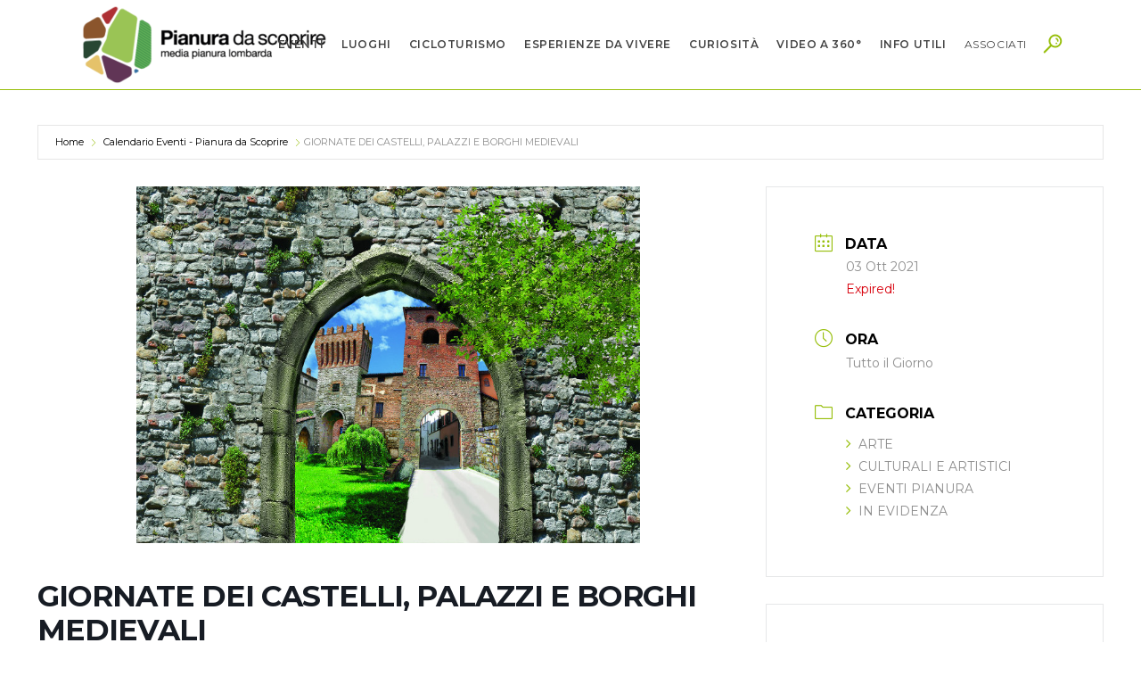

--- FILE ---
content_type: text/html; charset=UTF-8
request_url: https://www.pianuradascoprire.com/events/giornatedeicastellipalazzieborghimedievali3ottobre-951-708-312-144/
body_size: 67494
content:
<!DOCTYPE html>
<html lang="it-IT">
<head>
	<meta charset="UTF-8" />
	
				<meta name="viewport" content="width=device-width,initial-scale=1,user-scalable=no">
		
            
            
	<link rel="profile" href="http://gmpg.org/xfn/11" />
	<link rel="pingback" href="https://www.pianuradascoprire.com/xmlrpc.php" />

	<script type="application/javascript">var qodeToursAjaxURL = "https://www.pianuradascoprire.com/wp-admin/admin-ajax.php"</script><meta name='robots' content='index, follow, max-image-preview:large, max-snippet:-1, max-video-preview:-1' />

	<!-- This site is optimized with the Yoast SEO plugin v26.8 - https://yoast.com/product/yoast-seo-wordpress/ -->
	<title>GIORNATE DEI CASTELLI, PALAZZI E BORGHI MEDIEVALI - Pianura da Scoprire</title>
	<meta name="description" content="Dopo il successo della primissima apertura a inizio maggio, con oltre 1600 visitatori da tutta la Lombardia, il 2 e il 6 giugno tornano le Giornate dei castelli, palazzi e borghi medievali organizzate da Pianura da scoprire con il patrocinio di Regione Lombardia.Due giornate in cui tante località di solito chiuse al pubblico apriranno nuovamente le loro porte, con visite guidate su prenotazione e con tutte le disposizioni di sicurezza del caso. Castelli e borghi in mezzo alla campagna, itinerari nel verde, raggiungibili anche in bici o per una piacevole gita fuori porta, possibilità di pranzare in agriturismi o in spazi aperti: ogni visitatore può scegliere il proprio percorso in autonomia, verificando le aperture e disponibilità dei castelli e borghi che apriranno nelle due giornate di giugno.Con l’occasione saranno disponibili anche percorsi specifici per famiglie e bambini, oppure vi sarà la possibilità di utilizzare audio guide scaricabili dal proprio cellulare, oppure ancora sarà possibile visitare mercati di collezionismo e antiquariato o i musei che hanno potuto riaprire. Le località, i manieri e i borghi fortificati sono sparsi tra le province di Bergamo e le aree confinanti delle province di Cremona e Milano, come indicato sulla mappa particolareggiata che potete trovare sul sito web dedicato.Tutte le info come sempre sul sito www.pianuradascoprire.it dove trovate tutti i dettagli, gli orari, i costi e i percorsi delle visite guidate di ogni località, sia per la festività di mercoledì 2 giugno sia di domenica 6 giugno.Ricordiamo che per evitare assembramenti e formare gruppi contingentati è obbligatoria la prenotazione da effettuare telefonando o scrivendo al recapito indicato per ogni singola località.Di seguito tutto l&#039;elenco con i dettagli per ogni località visitabile.La segreteria organizzativa dell’associazione Pianura da Scoprire è disponibile per tutte le informazioni necessarie, chiamando al numero 0363 301452 o all’indirizzo mail: info@pianuradascoprire.it ma per ogni dettaglio vi invitiamo a tener consultato il sito: www.pianuradascoprire.it e la relativa pagina Facebook per tutti gli eventi sempre aggiornati." />
	<link rel="canonical" href="https://www.pianuradascoprire.com/events/giornatedeicastellipalazzieborghimedievali3ottobre-951-708-312-144/" />
	<meta property="og:locale" content="it_IT" />
	<meta property="og:type" content="article" />
	<meta property="og:title" content="GIORNATE DEI CASTELLI, PALAZZI E BORGHI MEDIEVALI - Pianura da Scoprire" />
	<meta property="og:description" content="Dopo il successo della primissima apertura a inizio maggio, con oltre 1600 visitatori da tutta la Lombardia, il 2 e il 6 giugno tornano le Giornate dei castelli, palazzi e borghi medievali organizzate da Pianura da scoprire con il patrocinio di Regione Lombardia.Due giornate in cui tante località di solito chiuse al pubblico apriranno nuovamente le loro porte, con visite guidate su prenotazione e con tutte le disposizioni di sicurezza del caso. Castelli e borghi in mezzo alla campagna, itinerari nel verde, raggiungibili anche in bici o per una piacevole gita fuori porta, possibilità di pranzare in agriturismi o in spazi aperti: ogni visitatore può scegliere il proprio percorso in autonomia, verificando le aperture e disponibilità dei castelli e borghi che apriranno nelle due giornate di giugno.Con l’occasione saranno disponibili anche percorsi specifici per famiglie e bambini, oppure vi sarà la possibilità di utilizzare audio guide scaricabili dal proprio cellulare, oppure ancora sarà possibile visitare mercati di collezionismo e antiquariato o i musei che hanno potuto riaprire. Le località, i manieri e i borghi fortificati sono sparsi tra le province di Bergamo e le aree confinanti delle province di Cremona e Milano, come indicato sulla mappa particolareggiata che potete trovare sul sito web dedicato.Tutte le info come sempre sul sito www.pianuradascoprire.it dove trovate tutti i dettagli, gli orari, i costi e i percorsi delle visite guidate di ogni località, sia per la festività di mercoledì 2 giugno sia di domenica 6 giugno.Ricordiamo che per evitare assembramenti e formare gruppi contingentati è obbligatoria la prenotazione da effettuare telefonando o scrivendo al recapito indicato per ogni singola località.Di seguito tutto l&#039;elenco con i dettagli per ogni località visitabile.La segreteria organizzativa dell’associazione Pianura da Scoprire è disponibile per tutte le informazioni necessarie, chiamando al numero 0363 301452 o all’indirizzo mail: info@pianuradascoprire.it ma per ogni dettaglio vi invitiamo a tener consultato il sito: www.pianuradascoprire.it e la relativa pagina Facebook per tutti gli eventi sempre aggiornati." />
	<meta property="og:url" content="https://www.pianuradascoprire.com/events/giornatedeicastellipalazzieborghimedievali3ottobre-951-708-312-144/" />
	<meta property="og:site_name" content="Pianura da Scoprire" />
	<meta property="article:publisher" content="https://it-it.facebook.com/pianuradascoprire" />
	<meta property="article:modified_time" content="2021-10-02T10:57:09+00:00" />
	<meta property="og:image" content="https://www.pianuradascoprire.com/wp-content/uploads/2020/02/ARCO-GOTICO-OK-base-20.jpeg" />
	<meta property="og:image:width" content="800" />
	<meta property="og:image:height" content="567" />
	<meta property="og:image:type" content="image/jpeg" />
	<meta name="twitter:card" content="summary_large_image" />
	<meta name="twitter:label1" content="Tempo di lettura stimato" />
	<meta name="twitter:data1" content="20 minuti" />
	<script type="application/ld+json" class="yoast-schema-graph">{"@context":"https://schema.org","@graph":[{"@type":"WebPage","@id":"https://www.pianuradascoprire.com/events/giornatedeicastellipalazzieborghimedievali3ottobre-951-708-312-144/","url":"https://www.pianuradascoprire.com/events/giornatedeicastellipalazzieborghimedievali3ottobre-951-708-312-144/","name":"GIORNATE DEI CASTELLI, PALAZZI E BORGHI MEDIEVALI - Pianura da Scoprire","isPartOf":{"@id":"https://www.pianuradascoprire.com/#website"},"primaryImageOfPage":{"@id":"https://www.pianuradascoprire.com/events/giornatedeicastellipalazzieborghimedievali3ottobre-951-708-312-144/#primaryimage"},"image":{"@id":"https://www.pianuradascoprire.com/events/giornatedeicastellipalazzieborghimedievali3ottobre-951-708-312-144/#primaryimage"},"thumbnailUrl":"https://www.pianuradascoprire.com/wp-content/uploads/2020/02/ARCO-GOTICO-OK-base-20.jpeg","datePublished":"2021-09-08T08:16:35+00:00","dateModified":"2021-10-02T10:57:09+00:00","description":"Dopo il successo della primissima apertura a inizio maggio, con oltre 1600 visitatori da tutta la Lombardia, il 2 e il 6 giugno tornano le Giornate dei castelli, palazzi e borghi medievali organizzate da Pianura da scoprire con il patrocinio di Regione Lombardia.Due giornate in cui tante località di solito chiuse al pubblico apriranno nuovamente le loro porte, con visite guidate su prenotazione e con tutte le disposizioni di sicurezza del caso. Castelli e borghi in mezzo alla campagna, itinerari nel verde, raggiungibili anche in bici o per una piacevole gita fuori porta, possibilità di pranzare in agriturismi o in spazi aperti: ogni visitatore può scegliere il proprio percorso in autonomia, verificando le aperture e disponibilità dei castelli e borghi che apriranno nelle due giornate di giugno.Con l’occasione saranno disponibili anche percorsi specifici per famiglie e bambini, oppure vi sarà la possibilità di utilizzare audio guide scaricabili dal proprio cellulare, oppure ancora sarà possibile visitare mercati di collezionismo e antiquariato o i musei che hanno potuto riaprire. Le località, i manieri e i borghi fortificati sono sparsi tra le province di Bergamo e le aree confinanti delle province di Cremona e Milano, come indicato sulla mappa particolareggiata che potete trovare sul sito web dedicato.Tutte le info come sempre sul sito www.pianuradascoprire.it dove trovate tutti i dettagli, gli orari, i costi e i percorsi delle visite guidate di ogni località, sia per la festività di mercoledì 2 giugno sia di domenica 6 giugno.Ricordiamo che per evitare assembramenti e formare gruppi contingentati è obbligatoria la prenotazione da effettuare telefonando o scrivendo al recapito indicato per ogni singola località.Di seguito tutto l'elenco con i dettagli per ogni località visitabile.La segreteria organizzativa dell’associazione Pianura da Scoprire è disponibile per tutte le informazioni necessarie, chiamando al numero 0363 301452 o all’indirizzo mail: info@pianuradascoprire.it ma per ogni dettaglio vi invitiamo a tener consultato il sito: www.pianuradascoprire.it e la relativa pagina Facebook per tutti gli eventi sempre aggiornati.","breadcrumb":{"@id":"https://www.pianuradascoprire.com/events/giornatedeicastellipalazzieborghimedievali3ottobre-951-708-312-144/#breadcrumb"},"inLanguage":"it-IT","potentialAction":[{"@type":"ReadAction","target":["https://www.pianuradascoprire.com/events/giornatedeicastellipalazzieborghimedievali3ottobre-951-708-312-144/"]}]},{"@type":"ImageObject","inLanguage":"it-IT","@id":"https://www.pianuradascoprire.com/events/giornatedeicastellipalazzieborghimedievali3ottobre-951-708-312-144/#primaryimage","url":"https://www.pianuradascoprire.com/wp-content/uploads/2020/02/ARCO-GOTICO-OK-base-20.jpeg","contentUrl":"https://www.pianuradascoprire.com/wp-content/uploads/2020/02/ARCO-GOTICO-OK-base-20.jpeg","width":800,"height":567},{"@type":"BreadcrumbList","@id":"https://www.pianuradascoprire.com/events/giornatedeicastellipalazzieborghimedievali3ottobre-951-708-312-144/#breadcrumb","itemListElement":[{"@type":"ListItem","position":1,"name":"Home","item":"https://www.pianuradascoprire.com/"},{"@type":"ListItem","position":2,"name":"Eventi","item":"https://www.pianuradascoprire.com/events/"},{"@type":"ListItem","position":3,"name":"GIORNATE DEI CASTELLI, PALAZZI E BORGHI MEDIEVALI"}]},{"@type":"WebSite","@id":"https://www.pianuradascoprire.com/#website","url":"https://www.pianuradascoprire.com/","name":"Pianura da Scoprire","description":"Pianura da Scoprire","publisher":{"@id":"https://www.pianuradascoprire.com/#organization"},"potentialAction":[{"@type":"SearchAction","target":{"@type":"EntryPoint","urlTemplate":"https://www.pianuradascoprire.com/?s={search_term_string}"},"query-input":{"@type":"PropertyValueSpecification","valueRequired":true,"valueName":"search_term_string"}}],"inLanguage":"it-IT"},{"@type":"Organization","@id":"https://www.pianuradascoprire.com/#organization","name":"Pianura da Scoprire","url":"https://www.pianuradascoprire.com/","logo":{"@type":"ImageObject","inLanguage":"it-IT","@id":"https://www.pianuradascoprire.com/#/schema/logo/image/","url":"https://www.pianuradascoprire.com/wp-content/uploads/2020/02/logo_pds.jpg","contentUrl":"https://www.pianuradascoprire.com/wp-content/uploads/2020/02/logo_pds.jpg","width":300,"height":127,"caption":"Pianura da Scoprire"},"image":{"@id":"https://www.pianuradascoprire.com/#/schema/logo/image/"},"sameAs":["https://it-it.facebook.com/pianuradascoprire","https://www.youtube.com/user/pianuradascoprire"]}]}</script>
	<!-- / Yoast SEO plugin. -->


<link rel='dns-prefetch' href='//maps.googleapis.com' />
<link rel='dns-prefetch' href='//fonts.googleapis.com' />
<link href='https://fonts.gstatic.com' crossorigin rel='preconnect' />
<link rel="alternate" type="application/rss+xml" title="Pianura da Scoprire &raquo; Feed" href="https://www.pianuradascoprire.com/feed/" />
<link rel="alternate" title="oEmbed (JSON)" type="application/json+oembed" href="https://www.pianuradascoprire.com/wp-json/oembed/1.0/embed?url=https%3A%2F%2Fwww.pianuradascoprire.com%2Fevents%2Fgiornatedeicastellipalazzieborghimedievali3ottobre-951-708-312-144%2F" />
<link rel="alternate" title="oEmbed (XML)" type="text/xml+oembed" href="https://www.pianuradascoprire.com/wp-json/oembed/1.0/embed?url=https%3A%2F%2Fwww.pianuradascoprire.com%2Fevents%2Fgiornatedeicastellipalazzieborghimedievali3ottobre-951-708-312-144%2F&#038;format=xml" />
<style id='wp-img-auto-sizes-contain-inline-css' type='text/css'>
img:is([sizes=auto i],[sizes^="auto," i]){contain-intrinsic-size:3000px 1500px}
/*# sourceURL=wp-img-auto-sizes-contain-inline-css */
</style>
<style id='wp-emoji-styles-inline-css' type='text/css'>

	img.wp-smiley, img.emoji {
		display: inline !important;
		border: none !important;
		box-shadow: none !important;
		height: 1em !important;
		width: 1em !important;
		margin: 0 0.07em !important;
		vertical-align: -0.1em !important;
		background: none !important;
		padding: 0 !important;
	}
/*# sourceURL=wp-emoji-styles-inline-css */
</style>
<link rel='stylesheet' id='wp-block-library-css' href='https://www.pianuradascoprire.com/wp-includes/css/dist/block-library/style.min.css?ver=6.9' type='text/css' media='all' />
<style id='classic-theme-styles-inline-css' type='text/css'>
/*! This file is auto-generated */
.wp-block-button__link{color:#fff;background-color:#32373c;border-radius:9999px;box-shadow:none;text-decoration:none;padding:calc(.667em + 2px) calc(1.333em + 2px);font-size:1.125em}.wp-block-file__button{background:#32373c;color:#fff;text-decoration:none}
/*# sourceURL=/wp-includes/css/classic-themes.min.css */
</style>
<style id='global-styles-inline-css' type='text/css'>
:root{--wp--preset--aspect-ratio--square: 1;--wp--preset--aspect-ratio--4-3: 4/3;--wp--preset--aspect-ratio--3-4: 3/4;--wp--preset--aspect-ratio--3-2: 3/2;--wp--preset--aspect-ratio--2-3: 2/3;--wp--preset--aspect-ratio--16-9: 16/9;--wp--preset--aspect-ratio--9-16: 9/16;--wp--preset--color--black: #000000;--wp--preset--color--cyan-bluish-gray: #abb8c3;--wp--preset--color--white: #ffffff;--wp--preset--color--pale-pink: #f78da7;--wp--preset--color--vivid-red: #cf2e2e;--wp--preset--color--luminous-vivid-orange: #ff6900;--wp--preset--color--luminous-vivid-amber: #fcb900;--wp--preset--color--light-green-cyan: #7bdcb5;--wp--preset--color--vivid-green-cyan: #00d084;--wp--preset--color--pale-cyan-blue: #8ed1fc;--wp--preset--color--vivid-cyan-blue: #0693e3;--wp--preset--color--vivid-purple: #9b51e0;--wp--preset--gradient--vivid-cyan-blue-to-vivid-purple: linear-gradient(135deg,rgb(6,147,227) 0%,rgb(155,81,224) 100%);--wp--preset--gradient--light-green-cyan-to-vivid-green-cyan: linear-gradient(135deg,rgb(122,220,180) 0%,rgb(0,208,130) 100%);--wp--preset--gradient--luminous-vivid-amber-to-luminous-vivid-orange: linear-gradient(135deg,rgb(252,185,0) 0%,rgb(255,105,0) 100%);--wp--preset--gradient--luminous-vivid-orange-to-vivid-red: linear-gradient(135deg,rgb(255,105,0) 0%,rgb(207,46,46) 100%);--wp--preset--gradient--very-light-gray-to-cyan-bluish-gray: linear-gradient(135deg,rgb(238,238,238) 0%,rgb(169,184,195) 100%);--wp--preset--gradient--cool-to-warm-spectrum: linear-gradient(135deg,rgb(74,234,220) 0%,rgb(151,120,209) 20%,rgb(207,42,186) 40%,rgb(238,44,130) 60%,rgb(251,105,98) 80%,rgb(254,248,76) 100%);--wp--preset--gradient--blush-light-purple: linear-gradient(135deg,rgb(255,206,236) 0%,rgb(152,150,240) 100%);--wp--preset--gradient--blush-bordeaux: linear-gradient(135deg,rgb(254,205,165) 0%,rgb(254,45,45) 50%,rgb(107,0,62) 100%);--wp--preset--gradient--luminous-dusk: linear-gradient(135deg,rgb(255,203,112) 0%,rgb(199,81,192) 50%,rgb(65,88,208) 100%);--wp--preset--gradient--pale-ocean: linear-gradient(135deg,rgb(255,245,203) 0%,rgb(182,227,212) 50%,rgb(51,167,181) 100%);--wp--preset--gradient--electric-grass: linear-gradient(135deg,rgb(202,248,128) 0%,rgb(113,206,126) 100%);--wp--preset--gradient--midnight: linear-gradient(135deg,rgb(2,3,129) 0%,rgb(40,116,252) 100%);--wp--preset--font-size--small: 13px;--wp--preset--font-size--medium: 20px;--wp--preset--font-size--large: 36px;--wp--preset--font-size--x-large: 42px;--wp--preset--spacing--20: 0.44rem;--wp--preset--spacing--30: 0.67rem;--wp--preset--spacing--40: 1rem;--wp--preset--spacing--50: 1.5rem;--wp--preset--spacing--60: 2.25rem;--wp--preset--spacing--70: 3.38rem;--wp--preset--spacing--80: 5.06rem;--wp--preset--shadow--natural: 6px 6px 9px rgba(0, 0, 0, 0.2);--wp--preset--shadow--deep: 12px 12px 50px rgba(0, 0, 0, 0.4);--wp--preset--shadow--sharp: 6px 6px 0px rgba(0, 0, 0, 0.2);--wp--preset--shadow--outlined: 6px 6px 0px -3px rgb(255, 255, 255), 6px 6px rgb(0, 0, 0);--wp--preset--shadow--crisp: 6px 6px 0px rgb(0, 0, 0);}:where(.is-layout-flex){gap: 0.5em;}:where(.is-layout-grid){gap: 0.5em;}body .is-layout-flex{display: flex;}.is-layout-flex{flex-wrap: wrap;align-items: center;}.is-layout-flex > :is(*, div){margin: 0;}body .is-layout-grid{display: grid;}.is-layout-grid > :is(*, div){margin: 0;}:where(.wp-block-columns.is-layout-flex){gap: 2em;}:where(.wp-block-columns.is-layout-grid){gap: 2em;}:where(.wp-block-post-template.is-layout-flex){gap: 1.25em;}:where(.wp-block-post-template.is-layout-grid){gap: 1.25em;}.has-black-color{color: var(--wp--preset--color--black) !important;}.has-cyan-bluish-gray-color{color: var(--wp--preset--color--cyan-bluish-gray) !important;}.has-white-color{color: var(--wp--preset--color--white) !important;}.has-pale-pink-color{color: var(--wp--preset--color--pale-pink) !important;}.has-vivid-red-color{color: var(--wp--preset--color--vivid-red) !important;}.has-luminous-vivid-orange-color{color: var(--wp--preset--color--luminous-vivid-orange) !important;}.has-luminous-vivid-amber-color{color: var(--wp--preset--color--luminous-vivid-amber) !important;}.has-light-green-cyan-color{color: var(--wp--preset--color--light-green-cyan) !important;}.has-vivid-green-cyan-color{color: var(--wp--preset--color--vivid-green-cyan) !important;}.has-pale-cyan-blue-color{color: var(--wp--preset--color--pale-cyan-blue) !important;}.has-vivid-cyan-blue-color{color: var(--wp--preset--color--vivid-cyan-blue) !important;}.has-vivid-purple-color{color: var(--wp--preset--color--vivid-purple) !important;}.has-black-background-color{background-color: var(--wp--preset--color--black) !important;}.has-cyan-bluish-gray-background-color{background-color: var(--wp--preset--color--cyan-bluish-gray) !important;}.has-white-background-color{background-color: var(--wp--preset--color--white) !important;}.has-pale-pink-background-color{background-color: var(--wp--preset--color--pale-pink) !important;}.has-vivid-red-background-color{background-color: var(--wp--preset--color--vivid-red) !important;}.has-luminous-vivid-orange-background-color{background-color: var(--wp--preset--color--luminous-vivid-orange) !important;}.has-luminous-vivid-amber-background-color{background-color: var(--wp--preset--color--luminous-vivid-amber) !important;}.has-light-green-cyan-background-color{background-color: var(--wp--preset--color--light-green-cyan) !important;}.has-vivid-green-cyan-background-color{background-color: var(--wp--preset--color--vivid-green-cyan) !important;}.has-pale-cyan-blue-background-color{background-color: var(--wp--preset--color--pale-cyan-blue) !important;}.has-vivid-cyan-blue-background-color{background-color: var(--wp--preset--color--vivid-cyan-blue) !important;}.has-vivid-purple-background-color{background-color: var(--wp--preset--color--vivid-purple) !important;}.has-black-border-color{border-color: var(--wp--preset--color--black) !important;}.has-cyan-bluish-gray-border-color{border-color: var(--wp--preset--color--cyan-bluish-gray) !important;}.has-white-border-color{border-color: var(--wp--preset--color--white) !important;}.has-pale-pink-border-color{border-color: var(--wp--preset--color--pale-pink) !important;}.has-vivid-red-border-color{border-color: var(--wp--preset--color--vivid-red) !important;}.has-luminous-vivid-orange-border-color{border-color: var(--wp--preset--color--luminous-vivid-orange) !important;}.has-luminous-vivid-amber-border-color{border-color: var(--wp--preset--color--luminous-vivid-amber) !important;}.has-light-green-cyan-border-color{border-color: var(--wp--preset--color--light-green-cyan) !important;}.has-vivid-green-cyan-border-color{border-color: var(--wp--preset--color--vivid-green-cyan) !important;}.has-pale-cyan-blue-border-color{border-color: var(--wp--preset--color--pale-cyan-blue) !important;}.has-vivid-cyan-blue-border-color{border-color: var(--wp--preset--color--vivid-cyan-blue) !important;}.has-vivid-purple-border-color{border-color: var(--wp--preset--color--vivid-purple) !important;}.has-vivid-cyan-blue-to-vivid-purple-gradient-background{background: var(--wp--preset--gradient--vivid-cyan-blue-to-vivid-purple) !important;}.has-light-green-cyan-to-vivid-green-cyan-gradient-background{background: var(--wp--preset--gradient--light-green-cyan-to-vivid-green-cyan) !important;}.has-luminous-vivid-amber-to-luminous-vivid-orange-gradient-background{background: var(--wp--preset--gradient--luminous-vivid-amber-to-luminous-vivid-orange) !important;}.has-luminous-vivid-orange-to-vivid-red-gradient-background{background: var(--wp--preset--gradient--luminous-vivid-orange-to-vivid-red) !important;}.has-very-light-gray-to-cyan-bluish-gray-gradient-background{background: var(--wp--preset--gradient--very-light-gray-to-cyan-bluish-gray) !important;}.has-cool-to-warm-spectrum-gradient-background{background: var(--wp--preset--gradient--cool-to-warm-spectrum) !important;}.has-blush-light-purple-gradient-background{background: var(--wp--preset--gradient--blush-light-purple) !important;}.has-blush-bordeaux-gradient-background{background: var(--wp--preset--gradient--blush-bordeaux) !important;}.has-luminous-dusk-gradient-background{background: var(--wp--preset--gradient--luminous-dusk) !important;}.has-pale-ocean-gradient-background{background: var(--wp--preset--gradient--pale-ocean) !important;}.has-electric-grass-gradient-background{background: var(--wp--preset--gradient--electric-grass) !important;}.has-midnight-gradient-background{background: var(--wp--preset--gradient--midnight) !important;}.has-small-font-size{font-size: var(--wp--preset--font-size--small) !important;}.has-medium-font-size{font-size: var(--wp--preset--font-size--medium) !important;}.has-large-font-size{font-size: var(--wp--preset--font-size--large) !important;}.has-x-large-font-size{font-size: var(--wp--preset--font-size--x-large) !important;}
:where(.wp-block-post-template.is-layout-flex){gap: 1.25em;}:where(.wp-block-post-template.is-layout-grid){gap: 1.25em;}
:where(.wp-block-term-template.is-layout-flex){gap: 1.25em;}:where(.wp-block-term-template.is-layout-grid){gap: 1.25em;}
:where(.wp-block-columns.is-layout-flex){gap: 2em;}:where(.wp-block-columns.is-layout-grid){gap: 2em;}
:root :where(.wp-block-pullquote){font-size: 1.5em;line-height: 1.6;}
/*# sourceURL=global-styles-inline-css */
</style>
<link rel='stylesheet' id='jltma-wpf-css' href='https://www.pianuradascoprire.com/wp-content/plugins/prettyphoto/css/prettyPhoto.css?ver=6.9' type='text/css' media='all' />
<link rel='stylesheet' id='bridge-stylesheet-css' href='https://www.pianuradascoprire.com/wp-content/themes/bridge/css/stylesheet.min.css?ver=6.9' type='text/css' media='all' />
<style id='bridge-stylesheet-inline-css' type='text/css'>
   .postid-9359.disabled_footer_top .footer_top_holder, .postid-9359.disabled_footer_bottom .footer_bottom_holder { display: none;}


/*# sourceURL=bridge-stylesheet-inline-css */
</style>
<link rel='stylesheet' id='qode_tours_style-css' href='https://www.pianuradascoprire.com/wp-content/plugins/qode-tours/assets/css/tours.min.css?ver=6.9' type='text/css' media='all' />
<link rel='stylesheet' id='bridge-responsive-css' href='https://www.pianuradascoprire.com/wp-content/themes/bridge/css/responsive.min.css?ver=6.9' type='text/css' media='all' />
<link rel='stylesheet' id='qode_tours_responsive_style-css' href='https://www.pianuradascoprire.com/wp-content/plugins/qode-tours/assets/css/tours-responsive.min.css?ver=6.9' type='text/css' media='all' />
<link rel='stylesheet' id='nouislider-css' href='https://www.pianuradascoprire.com/wp-content/plugins/qode-tours/assets/css/nouislider.min.css?ver=6.9' type='text/css' media='all' />
<link rel='stylesheet' id='widgetopts-styles-css' href='https://www.pianuradascoprire.com/wp-content/plugins/widget-options/assets/css/widget-options.css?ver=4.1.3' type='text/css' media='all' />
<link rel='stylesheet' id='output-style-css' href='https://www.pianuradascoprire.com/wp-content/plugins/wp-gpx-maps/css/wp-gpx-maps-output.css?ver=1.0.0' type='text/css' media='all' />
<link rel='stylesheet' id='leaflet-css' href='https://www.pianuradascoprire.com/wp-content/plugins/wp-gpx-maps/ThirdParties/Leaflet_1.5.1/leaflet.css?ver=1.5.1' type='text/css' media='all' />
<link rel='stylesheet' id='leaflet.markercluster-css' href='https://www.pianuradascoprire.com/wp-content/plugins/wp-gpx-maps/ThirdParties/Leaflet.markercluster-1.4.1/MarkerCluster.css?ver=1.4.1,' type='text/css' media='all' />
<link rel='stylesheet' id='leaflet.Photo-css' href='https://www.pianuradascoprire.com/wp-content/plugins/wp-gpx-maps/ThirdParties/Leaflet.Photo/Leaflet.Photo.css?ver=6.9' type='text/css' media='all' />
<link rel='stylesheet' id='leaflet.fullscreen-css' href='https://www.pianuradascoprire.com/wp-content/plugins/wp-gpx-maps/ThirdParties/leaflet.fullscreen-1.4.5/Control.FullScreen.css?ver=1.5.1' type='text/css' media='all' />
<link rel='stylesheet' id='mediaelement-css' href='https://www.pianuradascoprire.com/wp-includes/js/mediaelement/mediaelementplayer-legacy.min.css?ver=4.2.17' type='text/css' media='all' />
<link rel='stylesheet' id='wp-mediaelement-css' href='https://www.pianuradascoprire.com/wp-includes/js/mediaelement/wp-mediaelement.min.css?ver=6.9' type='text/css' media='all' />
<link rel='stylesheet' id='bridge-default-style-css' href='https://www.pianuradascoprire.com/wp-content/themes/bridge/style.css?ver=6.9' type='text/css' media='all' />
<link rel='stylesheet' id='bridge-qode-font_awesome-css' href='https://www.pianuradascoprire.com/wp-content/themes/bridge/css/font-awesome/css/font-awesome.min.css?ver=6.9' type='text/css' media='all' />
<link rel='stylesheet' id='bridge-qode-font_elegant-css' href='https://www.pianuradascoprire.com/wp-content/themes/bridge/css/elegant-icons/style.min.css?ver=6.9' type='text/css' media='all' />
<link rel='stylesheet' id='bridge-qode-linea_icons-css' href='https://www.pianuradascoprire.com/wp-content/themes/bridge/css/linea-icons/style.css?ver=6.9' type='text/css' media='all' />
<link rel='stylesheet' id='bridge-qode-dripicons-css' href='https://www.pianuradascoprire.com/wp-content/themes/bridge/css/dripicons/dripicons.css?ver=6.9' type='text/css' media='all' />
<link rel='stylesheet' id='bridge-qode-kiko-css' href='https://www.pianuradascoprire.com/wp-content/themes/bridge/css/kiko/kiko-all.css?ver=6.9' type='text/css' media='all' />
<link rel='stylesheet' id='bridge-qode-font_awesome_5-css' href='https://www.pianuradascoprire.com/wp-content/themes/bridge/css/font-awesome-5/css/font-awesome-5.min.css?ver=6.9' type='text/css' media='all' />
<link rel='stylesheet' id='bridge-print-css' href='https://www.pianuradascoprire.com/wp-content/themes/bridge/css/print.css?ver=6.9' type='text/css' media='all' />
<link rel='stylesheet' id='bridge-style-dynamic-css' href='https://www.pianuradascoprire.com/wp-content/themes/bridge/css/style_dynamic.css?ver=1769093409' type='text/css' media='all' />
<link rel='stylesheet' id='bridge-style-dynamic-responsive-css' href='https://www.pianuradascoprire.com/wp-content/themes/bridge/css/style_dynamic_responsive.css?ver=1769093409' type='text/css' media='all' />
<style id='bridge-style-dynamic-responsive-inline-css' type='text/css'>
.qode-report-sheet {
    padding: 0 0 0 0;
    margin-bottom: 0;
}
span.qode-sidearea-title {
    color: #313131;
    font-family: 'Montserrat', sans-serif;
    font-size: 22px;
    line-height: 32px;
    font-style: normal;
    font-weight: 600;
    letter-spacing: 1.8px;
    text-transform: uppercase;
}
.qode_tweet_text {
    font-family: 'Montserrat', sans-serif;
    color: #9e9a9a;
    font-size: 15px;
    font-weight: 600;
    line-height: 26px;
}
aside .widget h5 {
    margin-bottom: 30px;
}
.qode-instagram-feed li {
    padding: 0 0px!important;
    margin: 0px 0 0px!important;
}
.side_menu_button a:last-child {
    margin-top: -6px;
}
nav.main_menu > ul > li > a {
padding: 0 10px;
font-size: 12px;
letter-spacing:0.6px
}
.fa {
color: #98bf0c;
}

@media only screen and (min-width: 1200px){
footer .qode-advanced-image-gallery.qode-tiny-space .qode-outer-space{
overflow: hidden;
padding-right: 27%;
}
}
header:not(.with_hover_bg_color) nav.main_menu>ul>li:hover>a{
    opacity: 1;
}
@media only screen and (min-width: 1000px){
.content .container .container_inner.default_template_holder, .content .container .container_inner.page_container_inner  {
padding-top: 60px!important; 
}
}
@media only screen and (max-width: 1000px) {
.title.title_size_large h1 {
    font-size: 18px!important;
    line-height: 22px!important;
    padding-top: 5px;
}
}
@media screen and (min-width:1000px) {
.title.title_size_large h1 {
    font-size: 45px!important;
    line-height: 55px!important;
}
}
@media only screen and (max-width: 768px){
.latest_post_two_holder.three_columns>ul>li{
width: 100%;
}
}
@media only screen and (max-width: 600px){
.wpcf7-form .two_columns_form_with_space{
width: 100%;
}
}
.wpcf7-form .two_columns_form_with_space .column_left, .two_columns_form_with_space .column_right{
display: block;
width: 100%;
padding: 0;
text-align: center;
}
.wpcf7-form.cf7_custom_style_1 input.wpcf7-form-control.wpcf7-submit{
width: 100%;
box-sizing: border-box;
text-align: center;
margin-top: 10px;
margin-bottom: 30px;
}
}
.content_bottom .qode-instagram-feed li img{
width: 100%;
}
.single-destinations .qode-report-sheet .qode-rs-table .qode-rs-table-content .qode-rs-table-row .qode-rs-table-column-title{
    transition: all 0.3s ease;
}

aside .qode-tours-booking-form-holder h5.qode-tour-booking-title{
    color: #fff;
}

.qode-sidebar .qode_twitter_widget .qode_tweet_text a{
    color: #5aa2ed;
}

.qode-sidebar .qode_twitter_widget .qode_tweet_text:before{
    content: '\f099';
    font-family: FontAwesome;
    color: #5aa2ed;
    margin-right: 5px;
}
.header_bottom .qode-login-register-widget.qode-user-not-logged-in .qode-login-opener:hover, .side_menu_button > a:hover, .mobile_menu_button span:hover, .popup_menu:hover .line, .popup_menu:hover .line:after, .popup_menu:hover .line:before{
    opacity: 0.6;
}
.header_bottom .qode-login-register-widget.qode-user-logged-in:hover .qode-logged-in-user .qode-logged-in-user-inner>span{
    color: #fff;
    opacity: 0.6;
}
.latest_post_two_holder .post_info_author {
display:none;
}
.latest_post_two_holder .latest_post_two_info_inner .post_info_date {
color:#98bf0d!important;
float:left;
}
.latest_post_two_holder .latest_post_two_info {
padding: 28px 33px 8px;
}
.latest_post_two_holder .latest_post_two_text {
padding: 51px 33px 29px;
}
.download-attachments {
padding-bottom: 120px;
}
.drop_down .second .inner ul li.sub ul li a:hover, .drop_down .second .inner>ul>li>a:hover {
color:#98bf0c;
}
.qode-info-card .qode-info-card-text-holder {
padding: 2px 20px 2px
}
li#nav-menu-item-1835 {
background-color:#bfbfbf;
}
li#nav-menu-item-1835 a {
color: #111;
font-weight: 600;
font-size: 14px;
letter-spacing: 0.6px;
text-transform:none;
}
li#nav-menu-item-4272 a {
font-weight: 400;
}
.header_top .right {
position: relative;
right:85px;
bottom:20px;
}
.qode-banner .qode-banner-content .qode-banner-text-holder * {
background-color:#fff;
color:#111;
}
input.tnp-button {
width: 29%;
    box-sizing: border-box;
    display: inline-block;
    padding: 10px;
    border: 1px;
    border-color: #ddd;
    background-color: #444;
    background-image: none;
    text-shadow: none;
    color: #fff;
    font-size: 14px;
    line-height: 20px;
    box-sizing: border-box;
    border-radius: 0px;
    margin: 0;
}
input.tnp-email {
    width: 70%;
    max-width: 300px;
    box-sizing: border-box;
    padding: 10px;
    display: inline-block;
    border: 1px solid #ddd;
    background-color: #f4f4f4;
    border-radius: 0px;
}
.tnp-field label {
    color: #444;
    font-size: 14px;
    text-transform: capitalize;
    font-weight:400;
    line-height: 20px;
}
.tnp-widget input.tnp-submit {
background-color: #00632d!important;
}
.tnp-widget input[type=email], .tnp-widget input[type=submit] {
border-color: #00632d!important;
}
.q_message a.close {
display:none;
}
.qode-tours-destination-item-holder .qode-tours-destination-item-content-inner .qode-tours-destination-item-title {
    position: absolute;
    display: flex;
    font-size: 14px;
    line-height: 18px;
    justify-content: center;
    align-content: center;
    flex-direction: column;
    bottom: 0;
    height: 40%;
    width: 100%;
    border-radius:0 0 5px 5px;
    background-color: #98bf0c;
    text-align: center;
    padding: 0px 20px;
    color: #fff;
}
.wpem-single-event-widget {
border-color:rgba(152,191,12,0.3);
}
.wpem-single-event-widget .wpem-event-infomation .wpem-event-details .wpem-event-ticket-type {
display:none;
}
.wpem-event-listings.wpem-event-listing-box-view .wpem-event-layout-wrapper {
border-color:rgba(152,191,12,0.3);
}
.wpem-event-listings-header .wpem-event-listing-header-title .wpem-heading-text {
float:left;
}
.event-manager-pagination ul.page-numbers li .page-numbers.current {
border-color: #98bf0c;
background: #98bf0c;
}
input.wpem-theme-button {
background: #98bf0c;
}
.wpem-theme-button:hover {
background:#a4cb1b !important;
}
.wpem-calendar-view-container .calendar-widget-event-details-link {
background: #98bf0c !important;
}
.wpem-calendar-view-container .calendar-contents-container table.calendar th.weekday-name-column {
background:#00622d !important;
}
.wpem-calendar-widget-wrapper .calendar-filters-navigation .calendar-filters-arrow .calendar-nav-arrow {
background-color:#00622e!important;
border-radius:4px;
border:1px solid #00622e;
color:#ffffff;
}
.wpem-calendar-widget-wrapper .calendar-filters-navigation .calendar-filters-arrow .calendar-nav-arrow:hover {
background-color:#0b723d !important;
}
.blog_single.blog_holder article .post_text .post_text_inner{
padding-top:60px;
}
input#search_keywords {
    border-color: rgba(152,191,12,0.3);
}
input#search_location {
    border-color: rgba(152,191,12,0.3);
}
.wpem-form-wrapper .chosen-container {
    border-color: rgba(152,191,12,0.3);
}
.wpem-event-listings .wpem-event-layout-wrapper .wpem-event-action-url {
border-left:none;
}
.wpem-event-listings .wpem-event-layout-wrapper {
border-right:none!important;
border-color: rgba(152,191,12,0.3);
}
.wpem-single-event-page .wpem-single-event-footer .wpem-organizer-profile-wrapper {
display:none;
}
.wpem-single-event-page .wpem-single-event-wrapper {
    margin-bottom: 50px;
}
.qode-qbutton-main-color {
font-size:12px;
}
.blog_holder article .post_info {
display:none;
}
span.date.entry_date.updated {
display:none;
}
.blog_holder.blog_single article h2 {
margin: 0 0 18px 0;
}
.wpem-organizer-logo {
display:none!important;
}
.wpem-event-organizer-name {
display:none;
}
.wpem-event-listings-header .wpem-event-listing-header-title .wpem-heading-text {
display: none;
}
.wpem-single-event-page .wpem-single-event-wrapper .wpem-single-event-header-top .wpem-event-single-image-wrapper .wpem-event-single-image img {
display: block;
margin-left: auto;
margin-right: auto;
width: auto;
height:auto;
}
h5.cli_messagebar_head {
color:#ffffff;
}
.tnp-field.tnp-field-privacy a {
font-size:12px;
}
.wpem-form-wrapper .chosen-container .chosen-drop .chosen-results li {
text-transform:uppercase;
}
.event_listings a.load_more_events {
display: none!important;
}
.event_registration.registration {
display:none;
}
.projects_holder article .portfolio_description.text_align_center {
display:block;
height: 100px;
}
.projects_holder article .portfolio_description.text_align_center h5 a{
font-size: 16px;
line-height: 5px!important;
}
.qode_portfolio_related h4 {
padding: 0px 0px 35px 0px!important;
}
.portfolio_navigation {
display:none!important;
}
.qode-advanced-image-gallery .owl-nav .qode-prev-icon,.qode-advanced-image-gallery .owl-nav .qode-next-icon {
border: 2px solid #fff;
}
a.qode-btn.qode-btn-medium.qode-btn-solid.qode-btn-default-hover {
display: flex;
  justify-content: center;
  align-content: center;
  flex-direction: column;
  line-height:20px;
  height:80px;
}
.qode-btn.qode-btn-solid {
display: block;
}
.myButton {
	background-color:#98bf0c;
	display: flex;
        justify-content: center;
        align-content: center;
        flex-direction: column;
        width: auto;
        height:auto;
	cursor:pointer;
	color:#ffffff;
	font-size:14px;
	font-weight: 600;
	padding:6px 12px;
	text-decoration:none;
}
a.myButton {
          line-height:20px;
          height:80px;
          letter-spacing: 1.8px;
}
.myButton:hover {
	background-color:#0b723c;
        color:#fff;
}
.myButton:active {
	position:relative;
	top:1px;
}
.tnp-field label {
text-transform: inherit !important;
}
.tnp-widget input[type=text] {
border-color: #00632d!important;
}
.mec-tooltip .dashicons-before:before {
display:none!important;
}
.crp_related {
margin-bottom:45px;
}
.mec-single-event-description.mec-events-content .crp_related {
padding-top:60px;
display:none;
margin-bottom:0px!important;
}
.breadcrumb {
position: relative;
}
.breadcrumbs a {
color:#ffffff;
}
.breadcrumbs_event {
color:#434343;
}
.footer_top .container {
background:#98bf0c!important;
}
.footer_top .widget_nav_menu ul li {
padding: 0 0 5px;
}
.footer_top h5 {
margin: 0 0 14px 0;
}
/*# sourceURL=bridge-style-dynamic-responsive-inline-css */
</style>
<link rel='stylesheet' id='js_composer_front-css' href='https://www.pianuradascoprire.com/wp-content/plugins/js_composer/assets/css/js_composer.min.css?ver=8.5' type='text/css' media='all' />
<link rel='stylesheet' id='bridge-style-handle-google-fonts-css' href='https://fonts.googleapis.com/css?family=Raleway%3A100%2C200%2C300%2C400%2C500%2C600%2C700%2C800%2C900%2C100italic%2C300italic%2C400italic%2C700italic%7CMontserrat%3A100%2C200%2C300%2C400%2C500%2C600%2C700%2C800%2C900%2C100italic%2C300italic%2C400italic%2C700italic%7COpen+Sans%3A100%2C200%2C300%2C400%2C500%2C600%2C700%2C800%2C900%2C100italic%2C300italic%2C400italic%2C700italic&#038;subset=latin%2Clatin-ext&#038;ver=1.0.0' type='text/css' media='all' />
<link rel='stylesheet' id='bridge-core-dashboard-style-css' href='https://www.pianuradascoprire.com/wp-content/plugins/bridge-core/modules/core-dashboard/assets/css/core-dashboard.min.css?ver=6.9' type='text/css' media='all' />
<link rel='stylesheet' id='sib-front-css-css' href='https://www.pianuradascoprire.com/wp-content/plugins/mailin/css/mailin-front.css?ver=6.9' type='text/css' media='all' />
<link rel='stylesheet' id='jquery.lightbox.min.css-css' href='https://www.pianuradascoprire.com/wp-content/plugins/wp-jquery-lightbox/lightboxes/wp-jquery-lightbox/styles/lightbox.min.css?ver=1769747960' type='text/css' media='all' />
<link rel='stylesheet' id='jqlb-overrides-css' href='https://www.pianuradascoprire.com/wp-content/plugins/wp-jquery-lightbox/lightboxes/wp-jquery-lightbox/styles/overrides.css?ver=1769747960' type='text/css' media='all' />
<style id='jqlb-overrides-inline-css' type='text/css'>

			#outerImageContainer {
				box-shadow: 0 0 4px 2px rgba(0,0,0,.2);
			}
			#imageContainer{
				padding: 6px;
			}
			#imageDataContainer {
				box-shadow: none;
				z-index: auto;
			}
			#prevArrow,
			#nextArrow{
				background-color: rgba(255,255,255,.7;
				color: #000000;
			}
/*# sourceURL=jqlb-overrides-inline-css */
</style>
<script type="text/javascript" src="https://www.pianuradascoprire.com/wp-includes/js/jquery/jquery.min.js?ver=3.7.1" id="jquery-core-js"></script>
<script type="text/javascript" src="https://www.pianuradascoprire.com/wp-includes/js/jquery/jquery-migrate.min.js?ver=3.4.1" id="jquery-migrate-js"></script>
<script type="text/javascript" src="https://www.pianuradascoprire.com/wp-content/plugins/wp-gpx-maps/ThirdParties/Leaflet_1.5.1/leaflet.js?ver=1.5.1" id="leaflet-js"></script>
<script type="text/javascript" src="https://www.pianuradascoprire.com/wp-content/plugins/wp-gpx-maps/ThirdParties/Leaflet.markercluster-1.4.1/leaflet.markercluster.js?ver=1.4.1" id="leaflet.markercluster-js"></script>
<script type="text/javascript" src="https://www.pianuradascoprire.com/wp-content/plugins/wp-gpx-maps/ThirdParties/Leaflet.Photo/Leaflet.Photo.js?ver=6.9" id="leaflet.Photo-js"></script>
<script type="text/javascript" src="https://www.pianuradascoprire.com/wp-content/plugins/wp-gpx-maps/ThirdParties/leaflet.fullscreen-1.4.5/Control.FullScreen.js?ver=1.4.5" id="leaflet.fullscreen-js"></script>
<script type="text/javascript" src="https://www.pianuradascoprire.com/wp-content/plugins/wp-gpx-maps/js/Chart.min.js?ver=2.8.0" id="chartjs-js"></script>
<script type="text/javascript" src="https://www.pianuradascoprire.com/wp-content/plugins/wp-gpx-maps/js/WP-GPX-Maps.js?ver=1.6.02" id="wp-gpx-maps-js"></script>
<script type="text/javascript" id="sib-front-js-js-extra">
/* <![CDATA[ */
var sibErrMsg = {"invalidMail":"Please fill out valid email address","requiredField":"Please fill out required fields","invalidDateFormat":"Please fill out valid date format","invalidSMSFormat":"Please fill out valid phone number"};
var ajax_sib_front_object = {"ajax_url":"https://www.pianuradascoprire.com/wp-admin/admin-ajax.php","ajax_nonce":"7a1d3a1a11","flag_url":"https://www.pianuradascoprire.com/wp-content/plugins/mailin/img/flags/"};
//# sourceURL=sib-front-js-js-extra
/* ]]> */
</script>
<script type="text/javascript" src="https://www.pianuradascoprire.com/wp-content/plugins/mailin/js/mailin-front.js?ver=1769093728" id="sib-front-js-js"></script>
<script></script><link rel="https://api.w.org/" href="https://www.pianuradascoprire.com/wp-json/" /><link rel="alternate" title="JSON" type="application/json" href="https://www.pianuradascoprire.com/wp-json/wp/v2/mec-events/9359" /><link rel="EditURI" type="application/rsd+xml" title="RSD" href="https://www.pianuradascoprire.com/xmlrpc.php?rsd" />
<meta name="generator" content="WordPress 6.9" />
<link rel='shortlink' href='https://www.pianuradascoprire.com/?p=9359' />
<!-- HFCM by 99 Robots - Snippet # 1: Analitycs -->
<!-- Global site tag (gtag.js) - Google Analytics -->
<script async src="https://www.googletagmanager.com/gtag/js?id=UA-4969115-18"></script>
<script>
  window.dataLayer = window.dataLayer || [];
  function gtag(){dataLayer.push(arguments);}
  gtag('js', new Date());

  gtag('config', 'UA-4969115-18');
</script>

<!-- /end HFCM by 99 Robots -->
<meta name="generator" content="Elementor 3.34.3; features: additional_custom_breakpoints; settings: css_print_method-external, google_font-enabled, font_display-auto">
<script type="text/javascript" src="https://cdn.brevo.com/js/sdk-loader.js" async></script>
<script type="text/javascript">
  window.Brevo = window.Brevo || [];
  window.Brevo.push(['init', {"client_key":"7beu0o2dbfdc7opm2gtfdq0u","email_id":null,"push":{"customDomain":"https:\/\/www.pianuradascoprire.com\/wp-content\/plugins\/mailin\/"},"service_worker_url":"sw.js?key=${key}","frame_url":"brevo-frame.html"}]);
</script>			<style>
				.e-con.e-parent:nth-of-type(n+4):not(.e-lazyloaded):not(.e-no-lazyload),
				.e-con.e-parent:nth-of-type(n+4):not(.e-lazyloaded):not(.e-no-lazyload) * {
					background-image: none !important;
				}
				@media screen and (max-height: 1024px) {
					.e-con.e-parent:nth-of-type(n+3):not(.e-lazyloaded):not(.e-no-lazyload),
					.e-con.e-parent:nth-of-type(n+3):not(.e-lazyloaded):not(.e-no-lazyload) * {
						background-image: none !important;
					}
				}
				@media screen and (max-height: 640px) {
					.e-con.e-parent:nth-of-type(n+2):not(.e-lazyloaded):not(.e-no-lazyload),
					.e-con.e-parent:nth-of-type(n+2):not(.e-lazyloaded):not(.e-no-lazyload) * {
						background-image: none !important;
					}
				}
			</style>
			<meta name="generator" content="Powered by WPBakery Page Builder - drag and drop page builder for WordPress."/>
<meta name="generator" content="Powered by Slider Revolution 6.6.20 - responsive, Mobile-Friendly Slider Plugin for WordPress with comfortable drag and drop interface." />
<link rel="icon" href="https://www.pianuradascoprire.com/wp-content/uploads/2018/04/cropped-Favicon-PdS-32x32.png" sizes="32x32" />
<link rel="icon" href="https://www.pianuradascoprire.com/wp-content/uploads/2018/04/cropped-Favicon-PdS-192x192.png" sizes="192x192" />
<link rel="apple-touch-icon" href="https://www.pianuradascoprire.com/wp-content/uploads/2018/04/cropped-Favicon-PdS-180x180.png" />
<meta name="msapplication-TileImage" content="https://www.pianuradascoprire.com/wp-content/uploads/2018/04/cropped-Favicon-PdS-270x270.png" />
<!-- Google Tag Manager -->
<script>(function(w,d,s,l,i){w[l]=w[l]||[];w[l].push({'gtm.start':
new Date().getTime(),event:'gtm.js'});var f=d.getElementsByTagName(s)[0],
j=d.createElement(s),dl=l!='dataLayer'?'&l='+l:'';j.async=true;j.src=
'https://www.googletagmanager.com/gtm.js?id='+i+dl;f.parentNode.insertBefore(j,f);
})(window,document,'script','dataLayer','GTM-MS9WHKN');</script>
<!-- End Google Tag Manager -->

<script>function setREVStartSize(e){
			//window.requestAnimationFrame(function() {
				window.RSIW = window.RSIW===undefined ? window.innerWidth : window.RSIW;
				window.RSIH = window.RSIH===undefined ? window.innerHeight : window.RSIH;
				try {
					var pw = document.getElementById(e.c).parentNode.offsetWidth,
						newh;
					pw = pw===0 || isNaN(pw) || (e.l=="fullwidth" || e.layout=="fullwidth") ? window.RSIW : pw;
					e.tabw = e.tabw===undefined ? 0 : parseInt(e.tabw);
					e.thumbw = e.thumbw===undefined ? 0 : parseInt(e.thumbw);
					e.tabh = e.tabh===undefined ? 0 : parseInt(e.tabh);
					e.thumbh = e.thumbh===undefined ? 0 : parseInt(e.thumbh);
					e.tabhide = e.tabhide===undefined ? 0 : parseInt(e.tabhide);
					e.thumbhide = e.thumbhide===undefined ? 0 : parseInt(e.thumbhide);
					e.mh = e.mh===undefined || e.mh=="" || e.mh==="auto" ? 0 : parseInt(e.mh,0);
					if(e.layout==="fullscreen" || e.l==="fullscreen")
						newh = Math.max(e.mh,window.RSIH);
					else{
						e.gw = Array.isArray(e.gw) ? e.gw : [e.gw];
						for (var i in e.rl) if (e.gw[i]===undefined || e.gw[i]===0) e.gw[i] = e.gw[i-1];
						e.gh = e.el===undefined || e.el==="" || (Array.isArray(e.el) && e.el.length==0)? e.gh : e.el;
						e.gh = Array.isArray(e.gh) ? e.gh : [e.gh];
						for (var i in e.rl) if (e.gh[i]===undefined || e.gh[i]===0) e.gh[i] = e.gh[i-1];
											
						var nl = new Array(e.rl.length),
							ix = 0,
							sl;
						e.tabw = e.tabhide>=pw ? 0 : e.tabw;
						e.thumbw = e.thumbhide>=pw ? 0 : e.thumbw;
						e.tabh = e.tabhide>=pw ? 0 : e.tabh;
						e.thumbh = e.thumbhide>=pw ? 0 : e.thumbh;
						for (var i in e.rl) nl[i] = e.rl[i]<window.RSIW ? 0 : e.rl[i];
						sl = nl[0];
						for (var i in nl) if (sl>nl[i] && nl[i]>0) { sl = nl[i]; ix=i;}
						var m = pw>(e.gw[ix]+e.tabw+e.thumbw) ? 1 : (pw-(e.tabw+e.thumbw)) / (e.gw[ix]);
						newh =  (e.gh[ix] * m) + (e.tabh + e.thumbh);
					}
					var el = document.getElementById(e.c);
					if (el!==null && el) el.style.height = newh+"px";
					el = document.getElementById(e.c+"_wrapper");
					if (el!==null && el) {
						el.style.height = newh+"px";
						el.style.display = "block";
					}
				} catch(e){
					console.log("Failure at Presize of Slider:" + e)
				}
			//});
		  };</script>
		<style type="text/css" id="wp-custom-css">
			video::-internal-media-controls-download-button {
    display:none;
   }

   video::-webkit-media-controls-enclosure {
        overflow:hidden;
   }

   video::-webkit-media-controls-panel {
        width: calc(100% + 30px); 
   }

.q_logo a {
  display: block;
  visibility: inherit !important;
}

.blog_holder.single_image_title_post article .itp_post_text .post_text_inner
{
  padding: 0px 0 0;
}
.wpb_wrapper p
{
  margin: 6px 0px;
}

.projects_holder article .portfolio_description.text_align_center {
  display: block;
  height: 35px;
}

h5.portfolio_title.entry_title a {
  text-transform: uppercase !important;
}

.mix.portfolio_category_210.portfolio_category_212.default.mix_all.show {
  opacity: 0.5 !important;
}

.mix.portfolio_category_213.portfolio_category_214.default.mix_all.show {
  opacity: 0.5 !important;
}
.mix.portfolio_category_217.portfolio_category_218.default.mix_all.show {
  opacity: 0.5 !important;
}

.projects_holder_outer:not(.masonry_with_space) 
.projects_holder.portfolio_one_by_one 
article.portfolio_category_239.show {opacity: 0.5 !important;}






h1 span.datario {
  display: none;
}

article.portfolio_category_221 div div div div div a.portfolio_lightbox {
  display: none !important;
}

.title_size_large {
    position: relative;
    height: 588px;
    overflow: hidden; /* Evita che l'immagine esca fuori */
}
strong {
  font-weight: bold !important;
}
		</style>
		<noscript><style> .wpb_animate_when_almost_visible { opacity: 1; }</style></noscript>
<meta name="viewport" content="width=device-width, user-scalable=yes, initial-scale=1.0, minimum-scale=0.1, maximum-scale=10.0">
<style>:root,::before,::after{--mec-color-skin: #98bf0d;--mec-color-skin-rgba-1: rgba(152,191,13,.25);--mec-color-skin-rgba-2: rgba(152,191,13,.5);--mec-color-skin-rgba-3: rgba(152,191,13,.75);--mec-color-skin-rgba-4: rgba(152,191,13,.11);--mec-primary-border-radius: ;--mec-secondary-border-radius: ;--mec-container-normal-width: 1196px;--mec-container-large-width: 1690px;--mec-fes-main-color: #40d9f1;--mec-fes-main-color-rgba-1: rgba(64, 217, 241, 0.12);--mec-fes-main-color-rgba-2: rgba(64, 217, 241, 0.23);--mec-fes-main-color-rgba-3: rgba(64, 217, 241, 0.03);--mec-fes-main-color-rgba-4: rgba(64, 217, 241, 0.3);--mec-fes-main-color-rgba-5: rgb(64 217 241 / 7%);--mec-fes-main-color-rgba-6: rgba(64, 217, 241, 0.2);</style><style>@media only screen and (max-width: 960px) and (min-width: 768px){
.mec-single-event {
    padding-top:40px!important;
}
}
@media only screen and (max-width: 767px) and (min-width: 480px) {
.mec-single-event {
    padding-top:40px!important;
}
}
@media only screen and (max-width: 479px) {
.mec-single-event {
    padding-top:40px!important;
}
}
@media screen and (max-width: 480px) {
.mec-single-event {
    padding-top:40px!important;
}
}
@media only screen and (max-width: 960px) and (min-width: 768px){
h1.archive-title {
    padding-top:40px!important;
}
}
@media only screen and (max-width: 767px) and (min-width: 480px) {
h1.archive-title {
    padding-top:40px!important;
}
}
@media only screen and (max-width: 479px) {
h1.archive-title {
    padding-top:40px!important;
}
}
@media screen and (max-width: 480px) {
h1.archive-title {
    padding-top:40px!important;
}
}
@media only screen and (max-width: 960px) and (min-width: 768px){
h1.category-title {
    padding-top:40px!important;
}
}
@media only screen and (max-width: 767px) and (min-width: 480px) {
h1.category-title {
    padding-top:40px!important;
}
}
@media only screen and (max-width: 479px) {
h1.category-title {
    padding-top:40px!important;
}
}
@media screen and (max-width: 480px) {
h1.category-title {
    padding-top:40px!important;
}
}
.mec-wrap .mec-event-tile-view  article.mec-label-canceled:before {
    z-index:9999!important;
    top: 50% !important;
    left: 0px !important;
    font-size:14px!important;
    font-weight:700;
    padding: 4px 40px !important;
    -ms-transform: rotate(0deg)!important;
    -webkit-transform: rotate(0deg)!important;
    transform: rotate(0deg)!important;
    -moz-border-radius: 0px;
    -webkit-border-radius: 0px;
    border-radius: 0px;
    height: auto;
}
.mec-wrap .mec-event-tile-view  article.mec-label-featured:before {
    top: 0% !important;
    left: 0px !important;
    background:#98bf0c!important;
    font-size:14px!important;
    font-weight:700;
    padding: 4px 40px !important;
    -ms-transform: rotate(0deg)!important;
    -webkit-transform: rotate(0deg)!important;
    transform: rotate(0deg)!important;
    -moz-border-radius: 0px;
    -webkit-border-radius: 0px;
    border-radius: 0px;
    height: auto;
}
.mec-wrap .mec-event-list-standard  article.mec-label-canceled:before {
    top: 40px!important;
    right: -45px!important;
}
.mec-box-calendar.mec-calendar .mec-calendar-events-side article.mec-label-canceled:before {
    top: 40px!important;
    right: -45px!important;
}
a.mec-booking-button.mec-bg-color {display:none!important}
.mec-related-event-post figure img {height:200px;}
img.attachment-full.size-full.wp-post-image {display:block;margin-left:auto;margin-right:auto;height:auto;width:auto;max-height:400px;}
h1.archive-title {padding-top:140px;}
h1.category-title {padding-top:140px;}
.mec-event-footer .mec-booking-button:hover {background:#00632d;border-color:#00632d;}
.mec-single-event {padding-top: 140px;}

.mec-event-date.mec-bg-color {
  background-color: #EF4126 !important;
}

.mec-event-footer {
  display: none;
}</style></head>

<body class="wp-singular mec-events-template-default single single-mec-events postid-9359 wp-theme-bridge bridge-core-3.0.2 mec-theme-bridge qode-tours-3.0.9  qode_grid_1300 footer_responsive_adv qode-theme-ver-29.9 qode-theme-bridge qode_header_in_grid wpb-js-composer js-comp-ver-8.5 vc_responsive elementor-default elementor-kit-11895" itemscope itemtype="http://schema.org/WebPage">


<!-- Google Tag Manager (noscript) -->
<noscript><iframe src="https://www.googletagmanager.com/ns.html?id=GTM-MS9WHKN"
height="0" width="0" style="display:none;visibility:hidden"></iframe></noscript>
<!-- End Google Tag Manager (noscript) -->


	<div class="ajax_loader"><div class="ajax_loader_1"><div class="wave"><div class="bounce1"></div><div class="bounce2"></div><div class="bounce3"></div></div></div></div>
	
<div class="wrapper">
	<div class="wrapper_inner">

    
		<!-- Google Analytics start -->
				<!-- Google Analytics end -->

		
	<header class=" scroll_header_top_area  stick scrolled_not_transparent with_border page_header">
	<div class="header_inner clearfix">
		<form role="search" action="https://www.pianuradascoprire.com/" class="qode_search_form_3" method="get">
	    <div class="container">
        <div class="container_inner clearfix">
							                <div class="form_holder_outer">
                    <div class="form_holder">

                        <input type="text" placeholder="Search" name="s" class="qode_search_field" autocomplete="off" />
                        <div class="qode_search_close">
                            <a href="#">
								<i class="qodef-icon-dripicons dripicon dripicons-cross " ></i>                            </a>
                        </div>
                    </div>
                </div>
								        </div>
    </div>
</form>		<div class="header_top_bottom_holder">
			
			<div class="header_bottom clearfix" style=' background-color:rgba(255, 255, 255, 1);' >
								<div class="container">
					<div class="container_inner clearfix">
																				<div class="header_inner_left">
																	<div class="mobile_menu_button">
		<span>
			<i class="qode_icon_font_awesome fa fa-bars " ></i>		</span>
	</div>
								<div class="logo_wrapper" >
	<div class="q_logo">
		<a itemprop="url" href="https://www.pianuradascoprire.com/" >
             <img itemprop="image" class="normal" src="https://www.pianuradascoprire.com/wp-content/uploads/2018/04/Logo-PdS.png" alt="Logo"> 			 <img itemprop="image" class="light" src="https://www.pianuradascoprire.com/wp-content/uploads/2018/04/Logo-PdS.png" alt="Logo"/> 			 <img itemprop="image" class="dark" src="https://www.pianuradascoprire.com/wp-content/uploads/2018/04/Logo-PdS.png" alt="Logo"/> 			 <img itemprop="image" class="sticky" src="https://www.pianuradascoprire.com/wp-content/uploads/2018/04/Logo-PdS.png" alt="Logo"/> 			 <img itemprop="image" class="mobile" src="https://www.pianuradascoprire.com/wp-content/uploads/2018/04/Logo-PdS.png" alt="Logo"/> 			 <img itemprop="image" class="popup" src="https://www.pianuradascoprire.com/wp-content/themes/bridge/img/logo_white.png" alt="Logo"/> 		</a>
	</div>
	</div>															</div>
															<div class="header_inner_right">
									<div class="side_menu_button_wrapper right">
																														<div class="side_menu_button">
												<a class="search_button search_covers_header normal" href="javascript:void(0)">
		<i class="qodef-icon-dripicons dripicon dripicons-search " ></i>	</a>

																							
										</div>
									</div>
								</div>
							
							
							<nav class="main_menu drop_down right">
								<ul id="menu-main-menu" class=""><li id="nav-menu-item-4173" class="menu-item menu-item-type-custom menu-item-object-custom  narrow"><a href="https://www.pianuradascoprire.com/eventi" class=""><i class="menu_icon blank fa"></i><span>Eventi</span><span class="plus"></span></a></li>
<li id="nav-menu-item-4274" class="menu-item menu-item-type-post_type menu-item-object-page menu-item-has-children  has_sub narrow"><a href="https://www.pianuradascoprire.com/luoghi/" class=""><i class="menu_icon blank fa"></i><span>Luoghi</span><span class="plus"></span></a>
<div class="second"><div class="inner"><ul>
	<li id="nav-menu-item-8695" class="menu-item menu-item-type-post_type menu-item-object-page "><a href="https://www.pianuradascoprire.com/luoghi/natura/" class=""><i class="menu_icon blank fa"></i><span>Natura</span><span class="plus"></span></a></li>
	<li id="nav-menu-item-8735" class="menu-item menu-item-type-post_type menu-item-object-page "><a href="https://www.pianuradascoprire.com/luoghi/arte-e-cultura/" class=""><i class="menu_icon blank fa"></i><span>Arte e Cultura</span><span class="plus"></span></a></li>
	<li id="nav-menu-item-8697" class="menu-item menu-item-type-post_type menu-item-object-page "><a href="https://www.pianuradascoprire.com/luoghi/castelli/" class=""><i class="menu_icon blank fa"></i><span>Castelli, Palazzi e Borghi Medievali</span><span class="plus"></span></a></li>
	<li id="nav-menu-item-8698" class="menu-item menu-item-type-post_type menu-item-object-page "><a href="https://www.pianuradascoprire.com/luoghi/comuni-da-scoprire/" class=""><i class="menu_icon blank fa"></i><span>Comuni da Scoprire</span><span class="plus"></span></a></li>
</ul></div></div>
</li>
<li id="nav-menu-item-3501" class="menu-item menu-item-type-post_type menu-item-object-page menu-item-has-children  has_sub narrow"><a href="https://www.pianuradascoprire.com/cicloturismo/" class=""><i class="menu_icon blank fa"></i><span>Cicloturismo</span><span class="plus"></span></a>
<div class="second"><div class="inner"><ul>
	<li id="nav-menu-item-8699" class="menu-item menu-item-type-post_type menu-item-object-page "><a href="https://www.pianuradascoprire.com/cicloturismo/i-14-itinerari-del-parco-cicloturistico/" class=""><i class="menu_icon blank fa"></i><span>I 14 itinerari del Parco Cicloturistico</span><span class="plus"></span></a></li>
	<li id="nav-menu-item-8700" class="menu-item menu-item-type-custom menu-item-object-custom "><a href="https://www.pianuradascoprire.com/portfolio_page/gli-itinerari-di-musica-nel-vento/" class=""><i class="menu_icon blank fa"></i><span>I 3 itinerari di musica nel vento</span><span class="plus"></span></a></li>
	<li id="nav-menu-item-8702" class="menu-item menu-item-type-custom menu-item-object-custom "><a href="https://www.pianuradascoprire.com/portfolio_page/gravel-sul-serio/" class=""><i class="menu_icon blank fa"></i><span>Gli itinerari gravel</span><span class="plus"></span></a></li>
	<li id="nav-menu-item-17283" class="menu-item menu-item-type-custom menu-item-object-custom "><a href="https://www.pianuradascoprire.com/portfolio_page/alla-scoperta-dei-luoghi-colleoneschi/" class=""><i class="menu_icon blank fa"></i><span>L&#8217;ITINERARIO DEI LUOGHI COLLEONESCHI</span><span class="plus"></span></a></li>
	<li id="nav-menu-item-8701" class="menu-item menu-item-type-custom menu-item-object-custom "><a href="https://www.pianuradascoprire.com/portfolio_page/litinerario-dei-luoghi-dellalbero-degli-zoccoli/" class=""><i class="menu_icon blank fa"></i><span>L’itinerario dei luoghi del film L’albero degli zoccoli</span><span class="plus"></span></a></li>
	<li id="nav-menu-item-8703" class="menu-item menu-item-type-custom menu-item-object-custom "><a href="https://www.pianuradascoprire.com/portfolio_page/litinerario-dei-chiamami-col-tuo-nome/" class=""><i class="menu_icon blank fa"></i><span>L’itinerario dei luoghi del film Chiamami col tuo nome</span><span class="plus"></span></a></li>
	<li id="nav-menu-item-8704" class="menu-item menu-item-type-custom menu-item-object-custom "><a href="https://www.pianuradascoprire.com/portfolio_page/pedalata-vintage-tra-borghi-e-castelli/" class=""><i class="menu_icon blank fa"></i><span>Pedalata vintage tra borghi e castelli</span><span class="plus"></span></a></li>
	<li id="nav-menu-item-17284" class="menu-item menu-item-type-custom menu-item-object-custom "><a href="https://www.pianuradascoprire.com/portfolio_page/bicipolitana-treviglio/" class=""><i class="menu_icon blank fa"></i><span>BICIPOLITANA TREVIGLIO</span><span class="plus"></span></a></li>
</ul></div></div>
</li>
<li id="nav-menu-item-7254" class="menu-item menu-item-type-post_type menu-item-object-page menu-item-has-children  has_sub narrow"><a title=" Scopri la media pianura lombarda" href="https://www.pianuradascoprire.com/esperienze-da-vivere/" class=""><i class="menu_icon blank fa"></i><span>Esperienze da vivere</span><span class="plus"></span></a>
<div class="second"><div class="inner"><ul>
	<li id="nav-menu-item-14754" class="menu-item menu-item-type-post_type menu-item-object-page "><a href="https://www.pianuradascoprire.com/esperienze-da-vivere/giornate-dei-castelli-palazzi-e-borghi-medievali/" class=""><i class="menu_icon blank fa"></i><span>Giornate dei castelli, palazzi e borghi medievali</span><span class="plus"></span></a></li>
	<li id="nav-menu-item-17182" class="menu-item menu-item-type-post_type menu-item-object-page "><a href="https://www.pianuradascoprire.com/esperienze-da-vivere/550-anniversario-bartolomeo-colleoni/" class=""><i class="menu_icon blank fa"></i><span>550° anniversario Bartolomeo Colleoni</span><span class="plus"></span></a></li>
	<li id="nav-menu-item-19227" class="menu-item menu-item-type-post_type menu-item-object-page "><a href="https://www.pianuradascoprire.com/esperienze-da-vivere/archeologia/" class=""><i class="menu_icon blank fa"></i><span>STORIE SENZA TEMPO</span><span class="plus"></span></a></li>
	<li id="nav-menu-item-12725" class="menu-item menu-item-type-post_type menu-item-object-page "><a href="https://www.pianuradascoprire.com/luoghi/i-12-itinerari-di-inedita/" class=""><i class="menu_icon blank fa"></i><span>I 12 ITINERARI DI INEDITA</span><span class="plus"></span></a></li>
	<li id="nav-menu-item-12838" class="menu-item menu-item-type-post_type menu-item-object-page "><a href="https://www.pianuradascoprire.com/luoghi/fiumi-di-cultura-tra-oglio-e-serio/" class=""><i class="menu_icon blank fa"></i><span>Fiumi di cultura tra Oglio e Serio</span><span class="plus"></span></a></li>
</ul></div></div>
</li>
<li id="nav-menu-item-4206" class="menu-item menu-item-type-post_type menu-item-object-page menu-item-has-children  has_sub narrow"><a href="https://www.pianuradascoprire.com/curiosita/" class=""><i class="menu_icon blank fa"></i><span>Curiosità</span><span class="plus"></span></a>
<div class="second"><div class="inner"><ul>
	<li id="nav-menu-item-12392" class="menu-item menu-item-type-post_type menu-item-object-page "><a href="https://www.pianuradascoprire.com/curiosita/lalbero-degli-zoccoli/" class=""><i class="menu_icon blank fa"></i><span>L’Albero degli zoccoli</span><span class="plus"></span></a></li>
	<li id="nav-menu-item-8709" class="menu-item menu-item-type-post_type menu-item-object-page "><a href="https://www.pianuradascoprire.com/curiosita/personaggi-illustri/" class=""><i class="menu_icon blank fa"></i><span>Personaggi Illustri</span><span class="plus"></span></a></li>
	<li id="nav-menu-item-8712" class="menu-item menu-item-type-post_type menu-item-object-page "><a href="https://www.pianuradascoprire.com/curiosita/storia-e-leggende/" class=""><i class="menu_icon blank fa"></i><span>Storia e Leggende</span><span class="plus"></span></a></li>
	<li id="nav-menu-item-8713" class="menu-item menu-item-type-post_type menu-item-object-page "><a href="https://www.pianuradascoprire.com/curiosita/usi-e-costumi/" class=""><i class="menu_icon blank fa"></i><span>Usi e Costumi</span><span class="plus"></span></a></li>
	<li id="nav-menu-item-8711" class="menu-item menu-item-type-post_type menu-item-object-page "><a href="https://www.pianuradascoprire.com/curiosita/ricette-tipiche/" class=""><i class="menu_icon blank fa"></i><span>Ricette Tipiche</span><span class="plus"></span></a></li>
	<li id="nav-menu-item-8710" class="menu-item menu-item-type-post_type menu-item-object-page "><a href="https://www.pianuradascoprire.com/curiosita/prodotti-tipici/" class=""><i class="menu_icon blank fa"></i><span>Prodotti Tipici</span><span class="plus"></span></a></li>
</ul></div></div>
</li>
<li id="nav-menu-item-12040" class="menu-item menu-item-type-post_type menu-item-object-page  narrow"><a href="https://www.pianuradascoprire.com/video-360/" class=""><i class="menu_icon blank fa"></i><span>Video a 360°</span><span class="plus"></span></a></li>
<li id="nav-menu-item-4207" class="menu-item menu-item-type-post_type menu-item-object-page menu-item-has-children  has_sub narrow"><a href="https://www.pianuradascoprire.com/info-e-contatti/" class=""><i class="menu_icon blank fa"></i><span>Info utili</span><span class="plus"></span></a>
<div class="second"><div class="inner"><ul>
	<li id="nav-menu-item-8707" class="menu-item menu-item-type-post_type menu-item-object-page "><a href="https://www.pianuradascoprire.com/info-e-contatti/dove-mangiare/" class=""><i class="menu_icon blank fa"></i><span>Dove mangiare</span><span class="plus"></span></a></li>
	<li id="nav-menu-item-8835" class="menu-item menu-item-type-post_type menu-item-object-page "><a href="https://www.pianuradascoprire.com/info-e-contatti/punti-dinformazione/" class=""><i class="menu_icon blank fa"></i><span>Punti d’informazione</span><span class="plus"></span></a></li>
	<li id="nav-menu-item-8705" class="menu-item menu-item-type-post_type menu-item-object-page "><a href="https://www.pianuradascoprire.com/info-e-contatti/come-arrivare/" class=""><i class="menu_icon blank fa"></i><span>Come Arrivare</span><span class="plus"></span></a></li>
	<li id="nav-menu-item-8706" class="menu-item menu-item-type-post_type menu-item-object-page "><a href="https://www.pianuradascoprire.com/info-e-contatti/contattaci/" class=""><i class="menu_icon blank fa"></i><span>Contatti</span><span class="plus"></span></a></li>
</ul></div></div>
</li>
<li id="nav-menu-item-4272" class="menu-item menu-item-type-post_type menu-item-object-page menu-item-has-children  has_sub narrow"><a title="associati" href="https://www.pianuradascoprire.com/associati/" class=""><i class="menu_icon blank fa"></i><span>Associati</span><span class="plus"></span></a>
<div class="second"><div class="inner"><ul>
	<li id="nav-menu-item-8714" class="menu-item menu-item-type-custom menu-item-object-custom "><a href="https://www.pianuradascoprire.com/associati/#associarsi" class=""><i class="menu_icon blank fa"></i><span>Perchè Associarsi</span><span class="plus"></span></a></li>
	<li id="nav-menu-item-8715" class="menu-item menu-item-type-custom menu-item-object-custom "><a href="https://www.pianuradascoprire.com/associati/#aderire" class=""><i class="menu_icon blank fa"></i><span>Come aderire</span><span class="plus"></span></a></li>
	<li id="nav-menu-item-8716" class="menu-item menu-item-type-custom menu-item-object-custom "><a href="https://www.pianuradascoprire.com/associati/#quote" class=""><i class="menu_icon blank fa"></i><span>Quote Associative</span><span class="plus"></span></a></li>
	<li id="nav-menu-item-8717" class="menu-item menu-item-type-custom menu-item-object-custom "><a href="https://www.pianuradascoprire.com/associati/#partners" class=""><i class="menu_icon blank fa"></i><span>Partenariato</span><span class="plus"></span></a></li>
	<li id="nav-menu-item-8718" class="menu-item menu-item-type-custom menu-item-object-custom "><a href="https://www.pianuradascoprire.com/associati/#modulistica" class=""><i class="menu_icon blank fa"></i><span>modulistica</span><span class="plus"></span></a></li>
</ul></div></div>
</li>
</ul>							</nav>
														<nav class="mobile_menu">
	<ul id="menu-main-menu-1" class=""><li id="mobile-menu-item-4173" class="menu-item menu-item-type-custom menu-item-object-custom "><a href="https://www.pianuradascoprire.com/eventi" class=""><span>Eventi</span></a><span class="mobile_arrow"><i class="fa fa-angle-right"></i><i class="fa fa-angle-down"></i></span></li>
<li id="mobile-menu-item-4274" class="menu-item menu-item-type-post_type menu-item-object-page menu-item-has-children  has_sub"><a href="https://www.pianuradascoprire.com/luoghi/" class=""><span>Luoghi</span></a><span class="mobile_arrow"><i class="fa fa-angle-right"></i><i class="fa fa-angle-down"></i></span>
<ul class="sub_menu">
	<li id="mobile-menu-item-8695" class="menu-item menu-item-type-post_type menu-item-object-page "><a href="https://www.pianuradascoprire.com/luoghi/natura/" class=""><span>Natura</span></a><span class="mobile_arrow"><i class="fa fa-angle-right"></i><i class="fa fa-angle-down"></i></span></li>
	<li id="mobile-menu-item-8735" class="menu-item menu-item-type-post_type menu-item-object-page "><a href="https://www.pianuradascoprire.com/luoghi/arte-e-cultura/" class=""><span>Arte e Cultura</span></a><span class="mobile_arrow"><i class="fa fa-angle-right"></i><i class="fa fa-angle-down"></i></span></li>
	<li id="mobile-menu-item-8697" class="menu-item menu-item-type-post_type menu-item-object-page "><a href="https://www.pianuradascoprire.com/luoghi/castelli/" class=""><span>Castelli, Palazzi e Borghi Medievali</span></a><span class="mobile_arrow"><i class="fa fa-angle-right"></i><i class="fa fa-angle-down"></i></span></li>
	<li id="mobile-menu-item-8698" class="menu-item menu-item-type-post_type menu-item-object-page "><a href="https://www.pianuradascoprire.com/luoghi/comuni-da-scoprire/" class=""><span>Comuni da Scoprire</span></a><span class="mobile_arrow"><i class="fa fa-angle-right"></i><i class="fa fa-angle-down"></i></span></li>
</ul>
</li>
<li id="mobile-menu-item-3501" class="menu-item menu-item-type-post_type menu-item-object-page menu-item-has-children  has_sub"><a href="https://www.pianuradascoprire.com/cicloturismo/" class=""><span>Cicloturismo</span></a><span class="mobile_arrow"><i class="fa fa-angle-right"></i><i class="fa fa-angle-down"></i></span>
<ul class="sub_menu">
	<li id="mobile-menu-item-8699" class="menu-item menu-item-type-post_type menu-item-object-page "><a href="https://www.pianuradascoprire.com/cicloturismo/i-14-itinerari-del-parco-cicloturistico/" class=""><span>I 14 itinerari del Parco Cicloturistico</span></a><span class="mobile_arrow"><i class="fa fa-angle-right"></i><i class="fa fa-angle-down"></i></span></li>
	<li id="mobile-menu-item-8700" class="menu-item menu-item-type-custom menu-item-object-custom "><a href="https://www.pianuradascoprire.com/portfolio_page/gli-itinerari-di-musica-nel-vento/" class=""><span>I 3 itinerari di musica nel vento</span></a><span class="mobile_arrow"><i class="fa fa-angle-right"></i><i class="fa fa-angle-down"></i></span></li>
	<li id="mobile-menu-item-8702" class="menu-item menu-item-type-custom menu-item-object-custom "><a href="https://www.pianuradascoprire.com/portfolio_page/gravel-sul-serio/" class=""><span>Gli itinerari gravel</span></a><span class="mobile_arrow"><i class="fa fa-angle-right"></i><i class="fa fa-angle-down"></i></span></li>
	<li id="mobile-menu-item-17283" class="menu-item menu-item-type-custom menu-item-object-custom "><a href="https://www.pianuradascoprire.com/portfolio_page/alla-scoperta-dei-luoghi-colleoneschi/" class=""><span>L&#8217;ITINERARIO DEI LUOGHI COLLEONESCHI</span></a><span class="mobile_arrow"><i class="fa fa-angle-right"></i><i class="fa fa-angle-down"></i></span></li>
	<li id="mobile-menu-item-8701" class="menu-item menu-item-type-custom menu-item-object-custom "><a href="https://www.pianuradascoprire.com/portfolio_page/litinerario-dei-luoghi-dellalbero-degli-zoccoli/" class=""><span>L’itinerario dei luoghi del film L’albero degli zoccoli</span></a><span class="mobile_arrow"><i class="fa fa-angle-right"></i><i class="fa fa-angle-down"></i></span></li>
	<li id="mobile-menu-item-8703" class="menu-item menu-item-type-custom menu-item-object-custom "><a href="https://www.pianuradascoprire.com/portfolio_page/litinerario-dei-chiamami-col-tuo-nome/" class=""><span>L’itinerario dei luoghi del film Chiamami col tuo nome</span></a><span class="mobile_arrow"><i class="fa fa-angle-right"></i><i class="fa fa-angle-down"></i></span></li>
	<li id="mobile-menu-item-8704" class="menu-item menu-item-type-custom menu-item-object-custom "><a href="https://www.pianuradascoprire.com/portfolio_page/pedalata-vintage-tra-borghi-e-castelli/" class=""><span>Pedalata vintage tra borghi e castelli</span></a><span class="mobile_arrow"><i class="fa fa-angle-right"></i><i class="fa fa-angle-down"></i></span></li>
	<li id="mobile-menu-item-17284" class="menu-item menu-item-type-custom menu-item-object-custom "><a href="https://www.pianuradascoprire.com/portfolio_page/bicipolitana-treviglio/" class=""><span>BICIPOLITANA TREVIGLIO</span></a><span class="mobile_arrow"><i class="fa fa-angle-right"></i><i class="fa fa-angle-down"></i></span></li>
</ul>
</li>
<li id="mobile-menu-item-7254" class="menu-item menu-item-type-post_type menu-item-object-page menu-item-has-children  has_sub"><a title=" Scopri la media pianura lombarda" href="https://www.pianuradascoprire.com/esperienze-da-vivere/" class=""><span>Esperienze da vivere</span></a><span class="mobile_arrow"><i class="fa fa-angle-right"></i><i class="fa fa-angle-down"></i></span>
<ul class="sub_menu">
	<li id="mobile-menu-item-14754" class="menu-item menu-item-type-post_type menu-item-object-page "><a href="https://www.pianuradascoprire.com/esperienze-da-vivere/giornate-dei-castelli-palazzi-e-borghi-medievali/" class=""><span>Giornate dei castelli, palazzi e borghi medievali</span></a><span class="mobile_arrow"><i class="fa fa-angle-right"></i><i class="fa fa-angle-down"></i></span></li>
	<li id="mobile-menu-item-17182" class="menu-item menu-item-type-post_type menu-item-object-page "><a href="https://www.pianuradascoprire.com/esperienze-da-vivere/550-anniversario-bartolomeo-colleoni/" class=""><span>550° anniversario Bartolomeo Colleoni</span></a><span class="mobile_arrow"><i class="fa fa-angle-right"></i><i class="fa fa-angle-down"></i></span></li>
	<li id="mobile-menu-item-19227" class="menu-item menu-item-type-post_type menu-item-object-page "><a href="https://www.pianuradascoprire.com/esperienze-da-vivere/archeologia/" class=""><span>STORIE SENZA TEMPO</span></a><span class="mobile_arrow"><i class="fa fa-angle-right"></i><i class="fa fa-angle-down"></i></span></li>
	<li id="mobile-menu-item-12725" class="menu-item menu-item-type-post_type menu-item-object-page "><a href="https://www.pianuradascoprire.com/luoghi/i-12-itinerari-di-inedita/" class=""><span>I 12 ITINERARI DI INEDITA</span></a><span class="mobile_arrow"><i class="fa fa-angle-right"></i><i class="fa fa-angle-down"></i></span></li>
	<li id="mobile-menu-item-12838" class="menu-item menu-item-type-post_type menu-item-object-page "><a href="https://www.pianuradascoprire.com/luoghi/fiumi-di-cultura-tra-oglio-e-serio/" class=""><span>Fiumi di cultura tra Oglio e Serio</span></a><span class="mobile_arrow"><i class="fa fa-angle-right"></i><i class="fa fa-angle-down"></i></span></li>
</ul>
</li>
<li id="mobile-menu-item-4206" class="menu-item menu-item-type-post_type menu-item-object-page menu-item-has-children  has_sub"><a href="https://www.pianuradascoprire.com/curiosita/" class=""><span>Curiosità</span></a><span class="mobile_arrow"><i class="fa fa-angle-right"></i><i class="fa fa-angle-down"></i></span>
<ul class="sub_menu">
	<li id="mobile-menu-item-12392" class="menu-item menu-item-type-post_type menu-item-object-page "><a href="https://www.pianuradascoprire.com/curiosita/lalbero-degli-zoccoli/" class=""><span>L’Albero degli zoccoli</span></a><span class="mobile_arrow"><i class="fa fa-angle-right"></i><i class="fa fa-angle-down"></i></span></li>
	<li id="mobile-menu-item-8709" class="menu-item menu-item-type-post_type menu-item-object-page "><a href="https://www.pianuradascoprire.com/curiosita/personaggi-illustri/" class=""><span>Personaggi Illustri</span></a><span class="mobile_arrow"><i class="fa fa-angle-right"></i><i class="fa fa-angle-down"></i></span></li>
	<li id="mobile-menu-item-8712" class="menu-item menu-item-type-post_type menu-item-object-page "><a href="https://www.pianuradascoprire.com/curiosita/storia-e-leggende/" class=""><span>Storia e Leggende</span></a><span class="mobile_arrow"><i class="fa fa-angle-right"></i><i class="fa fa-angle-down"></i></span></li>
	<li id="mobile-menu-item-8713" class="menu-item menu-item-type-post_type menu-item-object-page "><a href="https://www.pianuradascoprire.com/curiosita/usi-e-costumi/" class=""><span>Usi e Costumi</span></a><span class="mobile_arrow"><i class="fa fa-angle-right"></i><i class="fa fa-angle-down"></i></span></li>
	<li id="mobile-menu-item-8711" class="menu-item menu-item-type-post_type menu-item-object-page "><a href="https://www.pianuradascoprire.com/curiosita/ricette-tipiche/" class=""><span>Ricette Tipiche</span></a><span class="mobile_arrow"><i class="fa fa-angle-right"></i><i class="fa fa-angle-down"></i></span></li>
	<li id="mobile-menu-item-8710" class="menu-item menu-item-type-post_type menu-item-object-page "><a href="https://www.pianuradascoprire.com/curiosita/prodotti-tipici/" class=""><span>Prodotti Tipici</span></a><span class="mobile_arrow"><i class="fa fa-angle-right"></i><i class="fa fa-angle-down"></i></span></li>
</ul>
</li>
<li id="mobile-menu-item-12040" class="menu-item menu-item-type-post_type menu-item-object-page "><a href="https://www.pianuradascoprire.com/video-360/" class=""><span>Video a 360°</span></a><span class="mobile_arrow"><i class="fa fa-angle-right"></i><i class="fa fa-angle-down"></i></span></li>
<li id="mobile-menu-item-4207" class="menu-item menu-item-type-post_type menu-item-object-page menu-item-has-children  has_sub"><a href="https://www.pianuradascoprire.com/info-e-contatti/" class=""><span>Info utili</span></a><span class="mobile_arrow"><i class="fa fa-angle-right"></i><i class="fa fa-angle-down"></i></span>
<ul class="sub_menu">
	<li id="mobile-menu-item-8707" class="menu-item menu-item-type-post_type menu-item-object-page "><a href="https://www.pianuradascoprire.com/info-e-contatti/dove-mangiare/" class=""><span>Dove mangiare</span></a><span class="mobile_arrow"><i class="fa fa-angle-right"></i><i class="fa fa-angle-down"></i></span></li>
	<li id="mobile-menu-item-8835" class="menu-item menu-item-type-post_type menu-item-object-page "><a href="https://www.pianuradascoprire.com/info-e-contatti/punti-dinformazione/" class=""><span>Punti d’informazione</span></a><span class="mobile_arrow"><i class="fa fa-angle-right"></i><i class="fa fa-angle-down"></i></span></li>
	<li id="mobile-menu-item-8705" class="menu-item menu-item-type-post_type menu-item-object-page "><a href="https://www.pianuradascoprire.com/info-e-contatti/come-arrivare/" class=""><span>Come Arrivare</span></a><span class="mobile_arrow"><i class="fa fa-angle-right"></i><i class="fa fa-angle-down"></i></span></li>
	<li id="mobile-menu-item-8706" class="menu-item menu-item-type-post_type menu-item-object-page "><a href="https://www.pianuradascoprire.com/info-e-contatti/contattaci/" class=""><span>Contatti</span></a><span class="mobile_arrow"><i class="fa fa-angle-right"></i><i class="fa fa-angle-down"></i></span></li>
</ul>
</li>
<li id="mobile-menu-item-4272" class="menu-item menu-item-type-post_type menu-item-object-page menu-item-has-children  has_sub"><a title="associati" href="https://www.pianuradascoprire.com/associati/" class=""><span>Associati</span></a><span class="mobile_arrow"><i class="fa fa-angle-right"></i><i class="fa fa-angle-down"></i></span>
<ul class="sub_menu">
	<li id="mobile-menu-item-8714" class="menu-item menu-item-type-custom menu-item-object-custom "><a href="https://www.pianuradascoprire.com/associati/#associarsi" class=""><span>Perchè Associarsi</span></a><span class="mobile_arrow"><i class="fa fa-angle-right"></i><i class="fa fa-angle-down"></i></span></li>
	<li id="mobile-menu-item-8715" class="menu-item menu-item-type-custom menu-item-object-custom "><a href="https://www.pianuradascoprire.com/associati/#aderire" class=""><span>Come aderire</span></a><span class="mobile_arrow"><i class="fa fa-angle-right"></i><i class="fa fa-angle-down"></i></span></li>
	<li id="mobile-menu-item-8716" class="menu-item menu-item-type-custom menu-item-object-custom "><a href="https://www.pianuradascoprire.com/associati/#quote" class=""><span>Quote Associative</span></a><span class="mobile_arrow"><i class="fa fa-angle-right"></i><i class="fa fa-angle-down"></i></span></li>
	<li id="mobile-menu-item-8717" class="menu-item menu-item-type-custom menu-item-object-custom "><a href="https://www.pianuradascoprire.com/associati/#partners" class=""><span>Partenariato</span></a><span class="mobile_arrow"><i class="fa fa-angle-right"></i><i class="fa fa-angle-down"></i></span></li>
	<li id="mobile-menu-item-8718" class="menu-item menu-item-type-custom menu-item-object-custom "><a href="https://www.pianuradascoprire.com/associati/#modulistica" class=""><span>modulistica</span></a><span class="mobile_arrow"><i class="fa fa-angle-right"></i><i class="fa fa-angle-down"></i></span></li>
</ul>
</li>
</ul></nav>																				</div>
					</div>
									</div>
			</div>
		</div>

</header>	<a id="back_to_top" href="#">
        <span class="fa-stack">
            <span aria-hidden="true" class="qode_icon_font_elegant arrow_up " ></span>        </span>
	</a>
	
	
    
    	
    
    <div class="content ">
        <div class="content_inner  ">
    
    <section id="main-content" class="mec-container">

        
        
            <div class="mec-wrap colorskin-custom clearfix " id="mec_skin_4105">

    		<article class="row mec-single-event 0">

		<!-- start breadcrumbs -->
		        <div class="mec-breadcrumbs">
            <div class="mec-address"><a href="https://www.pianuradascoprire.com/"> Home </a> <i class="mec-color mec-sl-arrow-right"></i> <a href="https://www.pianuradascoprire.com/events/">Calendario Eventi - Pianura da Scoprire</a> <i class="mec-color mec-sl-arrow-right"></i> <span class="mec-current">GIORNATE DEI CASTELLI, PALAZZI E BORGHI MEDIEVALI</span></div>        </div>
				<!-- end breadcrumbs -->

		<div class="col-md-8">
            			<div class="mec-events-event-image">
                <img width="800" height="567" src="https://www.pianuradascoprire.com/wp-content/uploads/2020/02/ARCO-GOTICO-OK-base-20.jpeg" class="attachment-full size-full wp-post-image" alt="" data-mec-postid="9359" />            </div>
                        			<div class="mec-event-content">
                                                        <h1 class="mec-single-title">GIORNATE DEI CASTELLI, PALAZZI E BORGHI MEDIEVALI</h1>
                
                
				<div class="mec-single-event-description mec-events-content"><div class="wpb-content-wrapper"><div      class="vc_row wpb_row section vc_row-fluid " style=' text-align:left;'><div class=" full_section_inner clearfix"><div class="wpb_column vc_column_container vc_col-sm-12"><div class="vc_column-inner"><div class="wpb_wrapper">
	<div class="wpb_text_column wpb_content_element ">
		<div class="wpb_wrapper">
			<h2 style="text-align: center;"><em><strong>Castelli Aperti riparte e spazia nel bresciano</strong></em></h2>

		</div> 
	</div> 	<div class="vc_empty_space"  style="height: 32px" ><span
			class="vc_empty_space_inner">
			<span class="empty_space_image"  ></span>
		</span></div>


	<div class="wpb_text_column wpb_content_element ">
		<div class="wpb_wrapper">
			<h5 style="text-align: center;"><strong>Domenica 3 ottobre si torna a viaggiare nel tempo alla scoperta di castelli, palazzi e borghi medievali</strong></h5>
<h5 style="text-align: center;"><strong>Il circuito di Pianura da scoprire si allarga in alcune località del bresciano </strong></h5>
<p>Dopo il successo del primo appuntamento, domenica 3 ottobre tornano le Giornate dei castelli, palazzi e borghi medievali: il circuito dei 19 castelli riapre le porte per la sessione autunnale e si amplia ulteriormente. Non solo come numero di località aderenti, ma anche per province lombarde incluse. Il bellissimo castello di Padernello e il pregevole borgo storico di Orzivecchi, situati nella confinante pianura bresciana, si aggiungono alle realtà storiche del circuito della pianura bergamasca, del cremonese e del milanese, sparse tra i fiumi Oglio, Serio e Adda.</p>
<p>Nuove adesioni che acquistano un significato ancora più importante in vista del grande evento Bergamo Brescia capitali italiane della cultura nel 2023: in anticipo sul tempo, Pianura da scoprire attiva questa collaborazione per sperimentarla e rendere fruibile questi luoghi già dal prossimo autunno.</p>
<p>Ma non finisce qui: novità nella novità, prende avvio la collaborazione con Abbm, l’associazione bergamasca bande musicali, che proporrà concerti bandistici nelle suggestive location dei castelli, palazzi e borghi del circuito.</p>
<p class="western" style="text-align: left;"><strong>Di seguito tutto l&#8217;elenco con i dettagli per ogni località visitabile.</strong></p>
<p style="text-align: left;">La segreteria organizzativa dell’associazione Pianura da Scoprire è disponibile per tutte le informazioni necessarie, chiamando al numero 0363 301452 o all’indirizzo mail: info@pianuradascoprire.it ma per ogni dettaglio vi invitiamo a tener consultato il sito: www.pianuradascoprire.it e la relativa pagina Facebook per tutti gli eventi sempre aggiornati. La prenotazione va effettuata telefonando o scrivendo al recapito indicato per ogni singola località.</p>
<p><strong>Si ricorda che saranno attivate tutte le disposizioni sanitarie in vigore alla data di apertura.</strong></p>

		</div> 
	</div> 	<div class="vc_empty_space"  style="height: 32px" ><span
			class="vc_empty_space_inner">
			<span class="empty_space_image"  ></span>
		</span></div>

	<div class="vc_empty_space"  style="height: 32px" ><span
			class="vc_empty_space_inner">
			<span class="empty_space_image"  ></span>
		</span></div>


	<div class="wpb_text_column wpb_content_element ">
		<div class="wpb_wrapper">
			<h3 style="text-align: center;"><strong>DOMENICA 3 OTTOBRE</strong></h3>
<h3 style="text-align: center;"><strong>INDICAZIONI GENERALI PER LE VISITE</strong></h3>
<ul>
<li><span style="color: #000000;">Dal 6 AGOSTO per accedere nei luoghi della cultura è obbligatorio essere muniti della <strong>Certificazione verde COVID-19 (Green Pass)</strong>, in formato digitale oppure cartaceo; in mancanza di tale documento, non sarà consentito l’accesso nei castelli (luoghi al chiuso). L’obbligo di possedere una certificazione verde COVID-19 non si applica, invece, nel caso in cui gli eventi si svolgano in luoghi all’aperto privi di specifici e univoci varchi di accesso, come ad esempio in piazze, vie o parchi pubblici (come nel caso di visite guidate nei borghi).<br />
Scorrendo in basso, per ogni località, troverete tutte le informazioni.</span></li>
<li><b>obbligo di prenotazione almeno 24 ore prima della visita</b><br />
La prenotazione si considera conclusa solo a ricevimento della conferma. Troverete tutti i recapiti per la prenotazione nel dettaglio di ogni realtà</li>
<li><b>gruppi contingentati</b></li>
<li><b>obbligo di indossare la mascherina</b></li>
<li><b>obbligo di mantenere la distanza interpersonale di almeno 1 metro</b></li>
</ul>

		</div> 
	</div> 	<div class="vc_empty_space"  style="height: 32px" ><span
			class="vc_empty_space_inner">
			<span class="empty_space_image"  ></span>
		</span></div>

<div class="vc_text_separator wpb_content_element full separator_align_center"><div style=' color:#000000;'><span>DOMENICA 3 OTTOBRE</span></div></div>
	<div class="vc_empty_space"  style="height: 32px" ><span
			class="vc_empty_space_inner">
			<span class="empty_space_image"  ></span>
		</span></div>


	<div class="wpb_text_column wpb_content_element ">
		<div class="wpb_wrapper">
			<h5 style="text-align: center;">Località aperte domenica 3 ottobre.</h5>
<h5 style="text-align: center;">Gli orari delle singole località sono in fase di aggiornamento. A breve troverete tutti i dettagli</h5>

		</div> 
	</div> <div class='q_list circle'></p>
<ul>
<li>Calcio (BG) – Tour dei murales</li>
<li>Cassano d&#8217;Adda(MI) &#8211; borgo storico</li>
<li> Cavernago (BG) &#8211; Castello</li>
<li> Cavernago &#8211; frazione Malpaga (BG) – Castello di Malpaga</li>
<li> Cologno al Serio(BG) &#8211; borgo medievale</li>
<li>Martinengo(BG) – Borgo medievale</li>
<li>Orzivecchi (BS)- borgo storico</li>
<li> Pagazzano (BG) – Castello</li>
<li> Padernello (BS) &#8211; castello</li>
<li>Pandino(CR) – Castello</li>
<li>Pumenengo(BG) – Castello</li>
<li>Romano di Lombardia (BG) &#8211; borgo storico</li>
<li> Solza (BG) &#8211; castello</li>
<li> Treviglio (BG) – Museo Verticale</li>
<li> Trezzo sull’Adda (MI) – Castello</li>
<li>Urgnano (BG) &#8211; Castello</li>
</ul>
<p></div>	<div class="vc_empty_space"  style="height: 32px" ><span
			class="vc_empty_space_inner">
			<span class="empty_space_image"  ></span>
		</span></div>

<div      class="vc_row wpb_row section vc_row-fluid vc_inner " style=' text-align:left;'><div class=" full_section_inner clearfix"><div class="wpb_column vc_column_container vc_col-sm-6"><div class="vc_column-inner"><div class="wpb_wrapper">
	<div class="wpb_text_column wpb_content_element ">
		<div class="wpb_wrapper">
			<h4 style="text-align: center;"><a href="https://www.pianuradascoprire.com/wp-content/uploads/2018/04/00-Mappa-Castelli_compressed.pdf">Scarica la mappa versione italiana</a></h4>

		</div> 
	</div> </div></div></div><div class="wpb_column vc_column_container vc_col-sm-6"><div class="vc_column-inner"><div class="wpb_wrapper">
	<div class="wpb_text_column wpb_content_element ">
		<div class="wpb_wrapper">
			<h4 style="text-align: center;"><a href="https://www.pianuradascoprire.com/wp-content/uploads/2021/05/MAPPA-ING_-Castelli-palazzi-e-borghi.pdf">Scarica la mappa versione inglese</a></h4>

		</div> 
	</div> </div></div></div></div></div>	<div class="vc_empty_space"  style="height: 32px" ><span
			class="vc_empty_space_inner">
			<span class="empty_space_image"  ></span>
		</span></div>

<div class="qode-advanced-image-gallery  qode-aig-grid-type qode-small-space  qode-image-behavior-lightbox ">
	<div class="qode-aig-inner qode-outer-space qode-aig-grid qode-aig-six-columns">
					<div class="qode-aig-image qode-item-space">
				<div class="qode-aig-image-inner">
											<a itemprop="image" class="qode-aig-lightbox" href="https://www.pianuradascoprire.com/wp-content/uploads/2021/08/castello-di-Padernello-scaled.jpg" data-rel="prettyPhoto[image_gallery_pretty_photo-902]" title="castello di Padernello" rel="lightbox[9359]">
											<img fetchpriority="high" decoding="async" src="https://www.pianuradascoprire.com/wp-content/uploads/2021/08/castello-di-Padernello-scaled-350x200.jpg" alt="" width="350" height="200" />						<span class="aig-gallery-hover">
													</span>
											</a>
									</div>
			</div>
					<div class="qode-aig-image qode-item-space">
				<div class="qode-aig-image-inner">
											<a itemprop="image" class="qode-aig-lightbox" href="https://www.pianuradascoprire.com/wp-content/uploads/2020/09/malpaga-scaled.jpg" data-rel="prettyPhoto[image_gallery_pretty_photo-902]" title="malpaga" rel="lightbox[9359]">
											<img decoding="async" src="https://www.pianuradascoprire.com/wp-content/uploads/2020/09/malpaga-scaled-350x200.jpg" alt="" width="350" height="200" />						<span class="aig-gallery-hover">
													</span>
											</a>
									</div>
			</div>
					<div class="qode-aig-image qode-item-space">
				<div class="qode-aig-image-inner">
											<a itemprop="image" class="qode-aig-lightbox" href="https://www.pianuradascoprire.com/wp-content/uploads/2021/08/Palazzo-Martinengo-Orzivecchi.jpg" data-rel="prettyPhoto[image_gallery_pretty_photo-902]" title="Palazzo Martinengo Orzivecchi" rel="lightbox[9359]">
											<img decoding="async" src="https://www.pianuradascoprire.com/wp-content/uploads/2021/08/Palazzo-Martinengo-Orzivecchi-350x200.jpg" alt="" width="350" height="200" />						<span class="aig-gallery-hover">
													</span>
											</a>
									</div>
			</div>
					<div class="qode-aig-image qode-item-space">
				<div class="qode-aig-image-inner">
											<a itemprop="image" class="qode-aig-lightbox" href="https://www.pianuradascoprire.com/wp-content/uploads/2020/06/Romano_Castello_box.jpg" data-rel="prettyPhoto[image_gallery_pretty_photo-902]" title="Romano_Castello_box" rel="lightbox[9359]">
											<img loading="lazy" decoding="async" src="https://www.pianuradascoprire.com/wp-content/uploads/2020/06/Romano_Castello_box-350x200.jpg" alt="" width="350" height="200" />						<span class="aig-gallery-hover">
													</span>
											</a>
									</div>
			</div>
					<div class="qode-aig-image qode-item-space">
				<div class="qode-aig-image-inner">
											<a itemprop="image" class="qode-aig-lightbox" href="https://www.pianuradascoprire.com/wp-content/uploads/2020/06/Pandino_castello_interno_box.jpg" data-rel="prettyPhoto[image_gallery_pretty_photo-902]" title="Pandino_castello_interno_box" rel="lightbox[9359]">
											<img loading="lazy" decoding="async" src="https://www.pianuradascoprire.com/wp-content/uploads/2020/06/Pandino_castello_interno_box-350x200.jpg" alt="" width="350" height="200" />						<span class="aig-gallery-hover">
													</span>
											</a>
									</div>
			</div>
					<div class="qode-aig-image qode-item-space">
				<div class="qode-aig-image-inner">
											<a itemprop="image" class="qode-aig-lightbox" href="https://www.pianuradascoprire.com/wp-content/uploads/2020/06/Urgnano_rocca-Albani_esterno_box.jpg" data-rel="prettyPhoto[image_gallery_pretty_photo-902]" title="Urgnano_rocca Albani_esterno_box" rel="lightbox[9359]">
											<img loading="lazy" decoding="async" src="https://www.pianuradascoprire.com/wp-content/uploads/2020/06/Urgnano_rocca-Albani_esterno_box-350x200.jpg" alt="" width="350" height="200" />						<span class="aig-gallery-hover">
													</span>
											</a>
									</div>
			</div>
					<div class="qode-aig-image qode-item-space">
				<div class="qode-aig-image-inner">
											<a itemprop="image" class="qode-aig-lightbox" href="https://www.pianuradascoprire.com/wp-content/uploads/2020/06/Castello-di-Trezzo-monitor_box.jpg" data-rel="prettyPhoto[image_gallery_pretty_photo-902]" title="Castello-di-Trezzo-monitor_box" rel="lightbox[9359]">
											<img loading="lazy" decoding="async" src="https://www.pianuradascoprire.com/wp-content/uploads/2020/06/Castello-di-Trezzo-monitor_box-350x200.jpg" alt="" width="350" height="200" />						<span class="aig-gallery-hover">
													</span>
											</a>
									</div>
			</div>
					<div class="qode-aig-image qode-item-space">
				<div class="qode-aig-image-inner">
											<a itemprop="image" class="qode-aig-lightbox" href="https://www.pianuradascoprire.com/wp-content/uploads/2020/06/Cavernago_castello_esterno_box.jpg" data-rel="prettyPhoto[image_gallery_pretty_photo-902]" title="Cavernago_castello_esterno_box" rel="lightbox[9359]">
											<img loading="lazy" decoding="async" src="https://www.pianuradascoprire.com/wp-content/uploads/2020/06/Cavernago_castello_esterno_box-350x200.jpg" alt="" width="350" height="200" />						<span class="aig-gallery-hover">
													</span>
											</a>
									</div>
			</div>
					<div class="qode-aig-image qode-item-space">
				<div class="qode-aig-image-inner">
											<a itemprop="image" class="qode-aig-lightbox" href="https://www.pianuradascoprire.com/wp-content/uploads/2020/06/Cologno-al-Serio_borgo_box.jpg" data-rel="prettyPhoto[image_gallery_pretty_photo-902]" title="Cologno al Serio_borgo_box" rel="lightbox[9359]">
											<img loading="lazy" decoding="async" src="https://www.pianuradascoprire.com/wp-content/uploads/2020/06/Cologno-al-Serio_borgo_box-350x200.jpg" alt="" width="350" height="200" />						<span class="aig-gallery-hover">
													</span>
											</a>
									</div>
			</div>
					<div class="qode-aig-image qode-item-space">
				<div class="qode-aig-image-inner">
											<a itemprop="image" class="qode-aig-lightbox" href="https://www.pianuradascoprire.com/wp-content/uploads/2020/06/Cassano-dAdda-Castello_box.jpg" data-rel="prettyPhoto[image_gallery_pretty_photo-902]" title="Cassano-d&#8217;Adda-Castello_box" rel="lightbox[9359]">
											<img loading="lazy" decoding="async" src="https://www.pianuradascoprire.com/wp-content/uploads/2020/06/Cassano-dAdda-Castello_box-350x200.jpg" alt="" width="350" height="200" />						<span class="aig-gallery-hover">
													</span>
											</a>
									</div>
			</div>
					<div class="qode-aig-image qode-item-space">
				<div class="qode-aig-image-inner">
											<a itemprop="image" class="qode-aig-lightbox" href="https://www.pianuradascoprire.com/wp-content/uploads/2019/10/3-14.jpg" data-rel="prettyPhoto[image_gallery_pretty_photo-902]" title="3" rel="lightbox[9359]">
											<img loading="lazy" decoding="async" src="https://www.pianuradascoprire.com/wp-content/uploads/2019/10/3-14-350x200.jpg" alt="" width="350" height="200" />						<span class="aig-gallery-hover">
													</span>
											</a>
									</div>
			</div>
					<div class="qode-aig-image qode-item-space">
				<div class="qode-aig-image-inner">
											<a itemprop="image" class="qode-aig-lightbox" href="https://www.pianuradascoprire.com/wp-content/uploads/2020/02/Pagazzano.jpg" data-rel="prettyPhoto[image_gallery_pretty_photo-902]" title="Pagazzano" rel="lightbox[9359]">
											<img loading="lazy" decoding="async" src="https://www.pianuradascoprire.com/wp-content/uploads/2020/02/Pagazzano-350x200.jpg" alt="" width="350" height="200" />						<span class="aig-gallery-hover">
													</span>
											</a>
									</div>
			</div>
					<div class="qode-aig-image qode-item-space">
				<div class="qode-aig-image-inner">
											<a itemprop="image" class="qode-aig-lightbox" href="https://www.pianuradascoprire.com/wp-content/uploads/2019/10/3-5-1.jpg" data-rel="prettyPhoto[image_gallery_pretty_photo-902]" title="3" rel="lightbox[9359]">
											<img loading="lazy" decoding="async" src="https://www.pianuradascoprire.com/wp-content/uploads/2019/10/3-5-1-350x200.jpg" alt="" width="350" height="200" />						<span class="aig-gallery-hover">
													</span>
											</a>
									</div>
			</div>
					<div class="qode-aig-image qode-item-space">
				<div class="qode-aig-image-inner">
											<a itemprop="image" class="qode-aig-lightbox" href="https://www.pianuradascoprire.com/wp-content/uploads/2021/05/073-Abside-ok-scaled.jpg" data-rel="prettyPhoto[image_gallery_pretty_photo-902]" title="073 Abside ok" rel="lightbox[9359]">
											<img loading="lazy" decoding="async" src="https://www.pianuradascoprire.com/wp-content/uploads/2021/05/073-Abside-ok-scaled-350x200.jpg" alt="" width="350" height="200" />						<span class="aig-gallery-hover">
													</span>
											</a>
									</div>
			</div>
					<div class="qode-aig-image qode-item-space">
				<div class="qode-aig-image-inner">
											<a itemprop="image" class="qode-aig-lightbox" href="https://www.pianuradascoprire.com/wp-content/uploads/2021/05/castello-esterno.jpg" data-rel="prettyPhoto[image_gallery_pretty_photo-902]" title="castello esterno" rel="lightbox[9359]">
											<img loading="lazy" decoding="async" src="https://www.pianuradascoprire.com/wp-content/uploads/2021/05/castello-esterno-350x200.jpg" alt="" width="350" height="200" />						<span class="aig-gallery-hover">
													</span>
											</a>
									</div>
			</div>
					<div class="qode-aig-image qode-item-space">
				<div class="qode-aig-image-inner">
											<a itemprop="image" class="qode-aig-lightbox" href="https://www.pianuradascoprire.com/wp-content/uploads/2021/05/interno-palazzo.jpg" data-rel="prettyPhoto[image_gallery_pretty_photo-902]" title="interno palazzo" rel="lightbox[9359]">
											<img loading="lazy" decoding="async" src="https://www.pianuradascoprire.com/wp-content/uploads/2021/05/interno-palazzo-350x200.jpg" alt="" width="350" height="200" />						<span class="aig-gallery-hover">
													</span>
											</a>
									</div>
			</div>
					<div class="qode-aig-image qode-item-space">
				<div class="qode-aig-image-inner">
											<a itemprop="image" class="qode-aig-lightbox" href="https://www.pianuradascoprire.com/wp-content/uploads/2020/09/3viaggi-nella-storia.jpg" data-rel="prettyPhoto[image_gallery_pretty_photo-902]" title="Borgo storico di martinengo" rel="lightbox[9359]">
											<img loading="lazy" decoding="async" src="https://www.pianuradascoprire.com/wp-content/uploads/2020/09/3viaggi-nella-storia-350x200.jpg" alt="Borgo storico di martinengo" width="350" height="200" />						<span class="aig-gallery-hover">
													</span>
											</a>
									</div>
			</div>
					<div class="qode-aig-image qode-item-space">
				<div class="qode-aig-image-inner">
											<a itemprop="image" class="qode-aig-lightbox" href="https://www.pianuradascoprire.com/wp-content/uploads/2021/08/Calcio_muri-Dipinti_allegoria-del-lavoro.jpg" data-rel="prettyPhoto[image_gallery_pretty_photo-902]" title="Calcio_muri Dipinti_allegoria del lavoro" rel="lightbox[9359]">
											<img loading="lazy" decoding="async" src="https://www.pianuradascoprire.com/wp-content/uploads/2021/08/Calcio_muri-Dipinti_allegoria-del-lavoro-350x200.jpg" alt="" width="350" height="200" />						<span class="aig-gallery-hover">
													</span>
											</a>
									</div>
			</div>
			</div>
</div>	<div class="vc_empty_space"  style="height: 32px" ><span
			class="vc_empty_space_inner">
			<span class="empty_space_image"  ></span>
		</span></div>

<div class="vc_text_separator wpb_content_element full separator_align_center"><div style=' color:#000000;'><span>DOMENICA 3 OTTOBRE</span></div></div>
	<div class="vc_empty_space"  style="height: 32px" ><span
			class="vc_empty_space_inner">
			<span class="empty_space_image"  ></span>
		</span></div>


	<div class="wpb_text_column wpb_content_element ">
		<div class="wpb_wrapper">
			<p style="text-align: center;"><strong>Brignano gera D&#8217;Adda (BG) </strong><br />
<strong>Palazzo Visconti</strong></p>
<p>Non visitabile domenica 3 ottobre</p>

		</div> 
	</div> <div class="separator  normal   " style=""></div>

	<div class="wpb_text_column wpb_content_element ">
		<div class="wpb_wrapper">
			<p style="text-align: center;"><strong>Calcio (BG) </strong><br />
<strong> Tour dei murales</strong></p>
<p>Con un’originale idea l’Amministrazione Comunale ha deciso di trasformare le vie e le piazze di Calcio in una vera e propria galleria d’arte a cielo aperto. In questa esposizione, composta da 47 Murales realizzati sia da artisti di calibro nazionale e internazionale (Bodini, Faini, Repossi, Migliaccio, Longaretti, Dragoni, Boni, Baggi, Gritti) sia da Accademie delle Belle Arti (Barcellona, Brescia, Sassari, Brera, Birmingham, Vienna) sia da pittori calcensi, parte dominante ha la storia di Calcio, il suo territorio e la sua gente.</p>
<p>Scopri questo museo a cielo aperto grazie alle visite guidate gratuite (offerta libera) a cura delle Pro Loco Calciana, con partenza dal cortile della BCC – Via Papa Giovanni XXIII, 51.</p>
<p>Le visite si terranno nei seguenti orari: ore 15; 16 e 17.<br />
La prenotazione e il <strong>green pass sono obbligatori.</strong><br />
Gruppi max di 20 persone.</p>
<p><strong>Per info e prenotazioni:</strong><br />
– mail: biblioteca@.calcio.bg.it<br />
– tel. 0363.968301<br />
– sito: <a href="https://quipianurabg.cosedafare.net/">https://quipianurabg.cosedafare.net/</a></p>

		</div> 
	</div> <div class="separator  normal   " style=""></div>

	<div class="wpb_text_column wpb_content_element ">
		<div class="wpb_wrapper">
			<p style="text-align: center;"><strong>Cassano d&#8217;Adda (MI) </strong><br />
<b>Borgo storico</b></p>
<p>La visita del borgo di Cassano si snoderà lungo edifici di importanza storica e artistica. Si partirà da piazza Castello e Ricetto per scendere poi alla base delle mura del castello a picco sul canale Muzza. Si farà visita alla corderia del Linifico e Canapificio, e costeggiando la Muzza alla Villa Brambilla (solo esterno) per poi raggiungere l’oratorio di San Dionigi del 1600 con ciclo pittorico della leggenda di San Dionigi affrescato dai fratelli Dalla Rovere detti i Fiamminghini.</p>
<p>Domenica 3 ottobre le visite guidate si terranno alle ore:  11.00 e alle ore 15.00.<br />
I gruppi per ogni visita saranno composti da un massimo di 25 persone.</p>
<p><strong>Green Pass obbligatorio per accedere all’oratorio di San Dionigi</strong>.</p>
<p><strong>Costo della visita</strong>:<br />
– Intero € 5,00,<br />
– Gratis fino ai 12 anni.</p>
<p><strong>Per informazioni e prenotazioni:</strong><br />
– tel. 0363 61587 dalle 19 alle 21:00<br />
Ritrovo in piazza Perrucchetti, davanti al castello</p>

		</div> 
	</div> <div class="separator  normal   " style=""></div>

	<div class="wpb_text_column wpb_content_element ">
		<div class="wpb_wrapper">
			<p style="text-align: center;"><strong>Cavernago (BG) </strong><br />
<strong>Castello</strong></p>
<p>Il castello di Cavernago esisteva già nel sec. XIII, era dotato di fossato ed apparteneva ai Canonici della Cattedrale di S. Alessandro in Bergamo. Da loro il condottiere Bartolomeo Colleoni lo acquisì con due atti del 1470 e 1473. Da lui passò ai suoi discendenti, i Martinengo Colleoni. Negli anni ’20 del sec. XVII gran parte del complesso venne decorato con pregevoli affreschi; ulteriori campagne decorative seguirono lungo il resto del secolo. Nella prima metà del ‘700 venne realizzato lo scalone elicoidale attribuito all’arch. Filippo Juvarra.<br />
I Martinengo Colleoni lo possedettero sino al 1876 e vi abitarono sino al 1885. Dal 1950 appartiene alla famiglia dei principi Gonzaga di Vescovato che ha iniziato un’opera di restauro.</p>
<p>La visita al castello di Cavernago comprende, oltre all’ingresso in alcune sale affrescate, anche la salita alla torre che permette di ammirare il paesaggio circostante a 360 gradi. Oltre al castello è possibile visitare anche la chiesa di San Marco fatta edificare da Francesco Martinengo Colleoni e dalla moglie Beatrice di Langosco all’inizio del 1600 e la chiesetta della Beata Vergine.</p>
<div dir="auto">Le visite guidate saranno dalle 10,00 alle 12,00 e dalle 14,00 alle 18,00 (ultimo ingresso alle 17,00) con obbligo di prenotazione.</div>
<div dir="auto"><b>Green Pass obbligatorio.</b></div>
<div dir="auto"></div>
<div dir="auto"><strong>Contributo per la visita:</strong></div>
<div dir="auto">&#8211; € 5,00</div>
<div dir="auto">&#8211; Gratis fino a 12 anni</div>
<div dir="auto"></div>
<div dir="auto">Nella giornata di domenica 3 ottobre non saranno visitabili le due chiese, ma sarà allestita all&#8217;interno del castello una mostra di armi e documenti in occasione del 450° della Battaglia di Lepanto cui partecipò Francesco Martinengo Colleoni. Per visualizzare la locandina clicca <a href="https://www.pianuradascoprire.com/wp-content/uploads/2021/09/CogliaFMC2021VolantinoMostraArmi_Def_Bassa.pdf">Qui</a></div>
<div dir="auto"></div>
<div dir="auto"></div>
<p><strong>Per informazioni e prenotazioni:</strong><br />
– mail: proloco.cavernagomalpaga@gmail.com<br />
– tel. 345 1626046 (orali serali oppure whatsapp)<br />
– <a href="http://www.coglia.org/" target="_blank" rel="noopener">www.coglia.org</a></p>
<p>La visita ha una durata di un’ora e 15.</p>

		</div> 
	</div> <div class="separator  normal   " style=""></div>

	<div class="wpb_text_column wpb_content_element ">
		<div class="wpb_wrapper">
			<p style="text-align: center;"><strong> Frazione Malpaga &#8211; Cavernago (BG)</strong></p>
<p style="text-align: center;"><strong>Castello di Malpaga</strong></p>
<p>Nel cuore del borgo di Malpaga si trova il castello Colleonesco, di antiche origini medioevali. Grazie alla sua rilevanza storica, architettonica e ai cicli di affreschi ancora ben conservati, il castello è considerato una delle più interessanti costruzioni della bergamasca.<br />
Visita il Castello con l’audio guida grazie all’app “Malpaga Castle Experience” (<a href="https://play.google.com/store/apps/details?id=it.ntnext.malpaga&amp;hl=it">GOOGLE PLAY</a>/<a href="https://itunes.apple.com/it/app/malpaga-castle-experience/id980268329?mt=8">ITUNES</a>), che vi condurrà tra le Sale del Castello, guidati dalla voce di Medea, la figlia prediletta di Bartolomeo Colleoni. Attraverso la APP Malpaga Castle Experience, adatta anche ai bambini, vi addentrerete nei meandri del Castello e scoprirete avvincenti storie legate a questo luogo fuori dal tempo e le straordinarie gesta del suo famoso proprietario Bartolomeo Colleoni, Capitano Generale della Repubblica di Venezia. Arrivati al Castello vi verrà consegnato il codice di avvio e sarete pronti ad immergervi nella storia!</p>
<p>Le visite saranno dalle 10.00 alle 18.00 con obbligo di prenotazione al seguente link:<br />
<a href="https://www.eventbrite.it/o/castello-di-malpaga-29328602103">https://www.eventbrite.it/o/castello-di-malpaga-29328602103</a></p>
<p><strong>Obbligatorio il Green Pass.</strong></p>
<p>Ricordatevi di portare i vostri auricolari con il filo! (L’app non funziona con quelli bluetooth).</p>
<p><strong>Costo della visita:</strong><br />
– Adulto € 12,00,<br />
– Bimbo (6-12 anni) € 7,00,<br />
– con noleggio nostra audioguida: € 15,00.</p>
<p>INGRESSO: Via Marconi 20,Cavernago (fraz.Malpaga) – BG.</p>
<p><strong>Per informazioni e prenotazioni:</strong><br />
– mail: prenotazioni@castellomalpaga.it<br />
– sito: <a href="http://www.castellomalpaga.it/">www.castellomalpaga.it</a></p>
<p>Parzialmente accessibile per disabili.</p>

		</div> 
	</div> <div class="separator  normal   " style=""></div>

	<div class="wpb_text_column wpb_content_element ">
		<div class="wpb_wrapper">
			<p style="text-align: center;"><strong>Cologno al Serio (BG) </strong></p>
<p style="text-align: center;"><strong>Borgo medievale</strong></p>
<p>Da antico castello a rocca Veneta: le molteplici sfaccettature di un borgo medievale, le cui origini risalgono a più di 2000 anni fa. Lasciatevi trasportare in un viaggio temporale che vide Cologno contraddistinguersi come avamposto della Signoria Viscontea ed, in seguito, della Repubblica Veneta, nel quale spicca la figura protagonista del Colleoni.<br />
Un borgo tutt’oggi conservato nella sua identità storica e nel suo splendore artistico: dall’inalterata cinta muraria alle quattro torri di ingresso al centro storico, passando per gli antichi affreschi del Cavagna. In una sola parola: incantevole.<br />
La visita guidata su prenotazione comprenderà: la sala cavallo, l’antica Rocca ora sede del Comune, le vecchie prigioni, il fossato medioevale e il  museo della Civiltà contadina.</p>
<div>
<p>Le visite si terranno alle ore 10.00, 11.00, 14.30, 15.30 e 16.30.<br />
<strong>Obbligatorio il Green Pass.</strong></p>
<p><strong>Costo della visita:</strong><br />
– Intero € 3,00,<br />
– Gratis fino ai 12 anni.</p>
<p><strong>Per informazioni e prenotazioni:<br />
</strong>– mail: <a target="_self" rel="noopener">info@prolococolognoalserio.org<br />
</a>– sito: <a href="http://www.comune.colognoalserio.bg.it/">www.comune.colognoalserio.bg.it</a></p>
</div>
<p>Ritrovo per le visite guidate di fronte alla porta di via Rocca.</p>
<p>Parzialmente accessibile per disabili</p>

		</div> 
	</div> <div class="separator  normal   " style=""></div>

	<div class="wpb_text_column wpb_content_element ">
		<div class="wpb_wrapper">
			<p style="text-align: center;"><strong>Martinengo (BG)</strong><br />
<strong>Borgo medievale</strong></p>
<p>Martinengo ha una storia antica che, partendo dai Romani, passa dai Longobardi, cui si deve il nome della città, per arrivare alla Repubblica di Venezia e a Bartolomeo Colleoni.<br />
Passeggiando lungo i suoi portici medievali ammirerete le vestigia medievali e scoprirete tutti gli aneddoti della sua lunga storia!<br />
La visita dell’antico borgo di Martinengo, di origine romana, prevede un itinerario che comprende i resti della torre del castello altomedievale, i caratteristici portici quattrocenteschi di Via Tadino, la facciata dell’antico palazzo comunale e la particolarissima torre dell’orologio, i pregevoli affreschi dell’ex Convento di Santa Chiara. Infine visita esterna del “Filandone”, maestoso esempio di archeologia industriale nonché set del film “L’albero degli zoccoli”.</p>
<p>Le visite si terranno alle ore 10.30, 15 e e 16.30 con obbligo di prenotazione.<br />
<b>Green Pass obbligatorio.</b></p>
<p>Per tutta la giornata, lungo i portici medievali, si terrà lo storico mercato del collezionismo e dell’antiquariato.</p>
<p>In più presso il Filandone di Martinengo possibilità di assistere alla mostra &#8221; Anime in note&#8221; e alle ore 16.00 &#8221; MUSICHE, MUSICISTI E LIUTAI -DAL 1400 AL 1900<br />
Relatore M°. Giacomo Parimbelli&#8221;.</p>
<p>Possibilità di prenotazione per la mostra:&#8221;Il Viaggio &#8211; Dalì incontra Dante&#8221; che si terrà dal 8 al 24 nelle sale espositive del Filandone.</p>
<p>Per maggiori informazioni clicca <a href="https://martinengo.org/2021/08/mostra-il-viaggio-dali-incontra-dante-2/">qui </a></p>
<p><strong>Costo della visita:</strong><br />
– intero € 5,00,<br />
– Gratis fino ai 12 anni.</p>
<p><strong>Per informazioni e prenotazioni:</strong><br />
– mail: info@martinengo.org<br />
– tel. 0363 988336 (mar-gio-ven-sab dalle 9.00 alle 12.30)</p>
<p>Ritrovo biglietteria presso la  sede della Pro Loco in Via Allegreni, 29 (centro storico).</p>
<p>Accessibile per disabili.</p>

		</div> 
	</div> <div class="separator  normal   " style=""></div>

	<div class="wpb_text_column wpb_content_element ">
		<div class="wpb_wrapper">
			<p style="text-align: center;"><strong>Orzivecchi (BS)</strong><br />
<strong>Borgo storico</strong></p>
<p>Nel 1433 i conti Martinengo ricevettero dal Doge di Venezia Francesco Foscari l’investitura feudale sul Borgo di Orzivecchi e in pochi anni la fisionomia del borgo cambiò radicalmente. I Martinengo trasformarono la pianta da quadrata a circolare realizzando, intorno al borgo, una fossa con muraglie, in gran parte ancora visibile, ora adibita a orti. La visita guidata vi condurrà alla scoperta del Palazzo Martinengo, ora sede del municipio, dove potrete ammirare interessanti affreschi di epoca cinquecentesca.  A seguire  la visita all’Oratorio dei Disciplini, recentemente restaurato, che conserva pregevoli affreschi quattrocenteschi e visita alla  parrocchiale dedicata ai SS Pietro e Paolo costruita a partire dal 1740 su progetto dell’architetto Antonio Corbellini e conosciuta come “la pinacoteca” della bassa bresciana per la ricchezza e la qualità delle opere in essa contenute. Il tour continua con la visita al Santuario della  Madonna Pieve (Pieve di Bigolio).</p>
<p>Le visite guidate, su prenotazione, si terranno nei seguenti orari: mattina dalle ore 10.15 alle ore 11.45; pomeriggio dalle ore 15 alle ore 16.30 e dalle 16.30 alle 18.00.<br />
<strong>Green Pass obbligatorio.</strong></p>
<p><strong>Costo della visita</strong>:<br />
– Adulti intero: € 5,00,<br />
– Ridotto: € 1,00 per Soci e Amici Sostenitori della ass. Amici della Disciplina di Orzivecchi O.D.V.<br />
– Gratuito per bambini fino ai 15 anni e persone  diversamente abili)<em> </em></p>
<p><strong>In più</strong>: alle ore 15:30 occasione unica per la visita approfondita alla magnifica parrocchiale  dei ss. Pietro e Paolo con una guida d’eccezione Floriana maffeis ricercatrice e storica del castello di Padernello<u></u></p>
<p><strong>Per info e prenotazioni:</strong><br />
– Tel. 3290260544<br />
– mail: <a href="mailto:amicidelladisciplina@outlook.com">amicidelladisciplina@outlook.com</a></p>
<p>Il ritrovo per le visite guidate si trova presso la Chiesa dei Disciplini, Via disciplina 4. Orzivecchi (BS).<br />
Si prega di arrivare almeno 10 minuti prima dell’inizio. E’ disponibile  un comodo parcheggio in piazzale unità d’Italia, vicino alle scuole elementari.</p>

		</div> 
	</div> <div class="separator  normal   " style=""></div>

	<div class="wpb_text_column wpb_content_element ">
		<div class="wpb_wrapper">
			<p style="text-align: center;"><strong>Pagazzano (BG) </strong><br />
<strong> Castello</strong></p>
<div class="wpb_text_column wpb_content_element ">
<div class="wpb_wrapper">
<p>La visita al castello di Pagazzano comprende: il palazzetto cinque-settecentesco con l’imponente camino con i fregi viscontei, l’originale pavimento in cotto, la scalinata in pietra a ventaglio, la corte d’onore dalla pavimentazione in mattonato, il Mastio da cui si può ammirare il paesaggio, la visita del Museo della civiltà contadina (allestito nei suggestivi sotterranei) e del museo multimediale dei “Castelli di confine”.<br />
E’ possibile inoltre visitare il M.A.G.O. – Museo Archeologico delle Grandi Opere – con i reperti rinvenuti negli scavi archeologici delle importanti infrastrutture pubbliche che hanno interessato la pianura bergamasca.</p>
<p>Le visite guidate si terranno dalle 9.00 alle 12.00 (ultimo ingresso ore 11.30) e dalle 14.00 alle 17.00 (ore 17 partenza ultimo gruppo) con obbligo di prenotazione.<br />
<b>Green Pass obbligatorio.</b></p>
<p><strong>Costo della visita</strong>:<br />
variabili in base ai percorsi di visita.</p>
<p><strong>In più</strong>: alle ore 10.00 concerto della Banda di Medolago in collaborazione con ABBM &#8211; Associazione bande bergamasche musicali. Per maggiori info clicca <a href="https://www.pianuradascoprire.com/wp-content/uploads/2021/09/Locandina-banda-Medolago-PDF-2.pdf">QUI</a><br />
Alle 18.30 primo incontro della rassegna teatrale che inaugura il gemellaggio tra Pagazzano e le dimore storiche di Francesco Petrarca. Per maggiori info clicca <a href="https://www.pianuradascoprire.com/wp-content/uploads/2021/09/Locandina-libri-2021_De-Rigo-Sanna-595x842-1.pdf">QUI</a></p>
<p><strong>Per informazioni e prenotazioni</strong>:</p>
<p>– mail: visitepagazzano.gcc@gmail.com,<br />
– tel. 320.2220411,<br />
– sito: <a href="https://www.comune.pagazzano.bg.it/vivere-citta/castello-visconteo">www.comune.pagazzano.bg.it</a>.</p>
<p>Ritrovo di fronte al Castello in Piazza Castello. Durata visita completa Castello e Musei 2 ore; visita solo al Castello circa 1 ora, visita solo al Museo Archeologico circa 40 minuti.</p>
<p>Parzialmente accessibile per disabili.</p>
</div>
</div>

		</div> 
	</div> <div class="separator  normal   " style=""></div>

	<div class="wpb_text_column wpb_content_element ">
		<div class="wpb_wrapper">
			<p style="text-align: center;"><strong>Padernello (BS) </strong><br />
<strong>Castello</strong></p>
<p>Il Castello di Padernello si erge oggi nelle sue possenti ma eleganti forme di maniero, circondato dal fossato a dominare con la sua figura il piccolo paese che fu della nobile casata dei Martinengo. Tra i punti di riferimento storici e culturali della bassa bresciana, il Castello di Padernello fu edificato nel XV secolo e fu più volte rimaneggiato nel tempo fino a trasformarsi nel ‘700 in villa signorile con la conformazione ancora visibile oggi. Location di gran fascino circondato dal fossato e dotato di ponte levatoio tuttora perfettamente funzionante, il Castello di Padernello è gestito e valorizzato dall’omonima fondazione che accompagna i visitatori in interessanti visite guidate alla scoperta dei segreti del maniero.</p>
<p>Le visite guidate si terranno nei seguenti orari: la mattina alle ore 10 e alle 10.30 mentre nel pomeriggio dalle 14:30 alle 17:30 (ogni 30 minuti)<br />
<strong>Green Pass obbligatorio.</strong></p>
<p><strong>Costo della visita</strong>:<br />
– Adulti intero: € 7,50,<br />
– Ridotto: dai 13 ai 25 anni € 5,00, mentre dai 6 ai 12 anni € 3,00<br />
– Gratuito fino a 6 anni<em><br />
</em></p>
<p><strong>Per info e prenotazioni:</strong><br />
– tel. 030 9408766<br />
– mail:  info@castellodipadernello.it<br />
– sito: <a href="http://www.castellodipadernello.it">www.castellodipadernello.it</a></p>
<p>Punto di ritrovo presso la Fondazione Castello di Padernello sito in via Cavour, 1 -25022 Borgo San Giacomo (BS).</p>

		</div> 
	</div> <div class="separator  normal   " style=""></div>

	<div class="wpb_text_column wpb_content_element ">
		<div class="wpb_wrapper">
			<div class="wpb_text_column wpb_content_element ">
<div class="wpb_wrapper">
<p style="text-align: center;"><strong>Pandino (CR)<br />
Castello </strong></p>
<p>L’accesso al Castello Visconteo di Pandino sarà possibile con la prenotazione di Visite Guidate. I visitatori verranno accompagnati in piccoli gruppi, di massimo 15 persone, alla scoperta di spazi esterni, esposizioni e sale. Il percorso prevede la visita alla corte interna, porticati e ingressi, ad alcune sale del piano terra, al loggiato, all’esposizione permanente dedicata a Marius Stroppa, alle sale didattiche ed alla Sala affreschi. La durata della visita sarà di circa 50 minuti.</p>
<p>Le visite guidate si terranno nei seguenti orari: 11.00, 15.00, 16.00, 17.00 e 18.00.<br />
<strong>Green Pass obbligatorio.</strong></p>
<p><strong>Costo della visita</strong>:<br />
– Adulti intero: € 5,00,<br />
– Ridotto: € 4,00 (<em>Adulti over 70 – Visitatori dai 6 ai 18 anni – Insegnanti muniti di certificazione – soci FAI),<br />
</em>– Gratuito (<em>Fino a 6 anni – diversamente abili con un accompagnatore – guide turistiche munite di tesserino di abilitazione).<br />
</em></p>
<p><strong>Per info e prenotazioni:</strong><br />
– tel. 338 7291650 (WhatsApp) / 0373 973350<br />
– mail: turismo@comune.pandino.cr.it</p>
<p>Domenica 3 ottobre da non perdere &#8220;<em>En plein air</em>&#8221; laboratorio d&#8217;arte a cura di Serena Marangon. Lezione di disegno e pittura alla scoperta delle atmosfere del film premio Oscar &#8220;Chiamami col tuo nome &#8220;. Ritrovo alle ore 15.30 davanti al castello. Per partecipare all&#8217;evento è necessaria la prenotazione scrivendo a: <a target="_self" rel="noopener">manifestazioni@comune.pandino.cr.it</a> .</p>
<p>Per informazioni sull&#8217;evento scrivere a: io@serenamarangon.it. Per visualizzare la locandina clicca <a href="https://www.pianuradascoprire.com/wp-content/uploads/2021/09/Locandina-Pandino-castello.pdf">qui</a></p>
<p>Le prenotazioni dovranno essere fatte tramite email, telefono o whatsapp, la richiesta deve comprendere giorno e orario scelto e devono essere indicati anche i dati di un referente per la prenotazione (nome, cognome, numero cellulare). La visita ha una durata di 50 minuti circa.</p>
<p>I visitatori potranno attendere la guida davanti all’ufficio turistico, ingresso sud del castello Visconteo (Via Castello, 15 – Pandino).</p>
</div>
</div>

		</div> 
	</div> <div class="separator  normal   " style=""></div>

	<div class="wpb_text_column wpb_content_element ">
		<div class="wpb_wrapper">
			<p style="text-align: center;"><strong>Pumenengo (BG)</strong><br />
<strong> Castello Barbò</strong></p>
<p>Visita al castello Barbò di Pumenengo situato all’estremo confine sud della provincia di Bergamo. L’ampio cortile interno è di forma trapezoidale con pavimentazione in ciottoli. L’intera struttura è realizzata in cotto e borlante di fiume. Sul lato sud al primo piano, che doveva essere il piano “nobile”, vi è un grande salone con pareti interamente affrescate, oggi usata come sala consiliare.</p>
<p>Le visite guidate saranno dalle ore 10.00 alle ore 12.00 (solo visita al Castello e chiesa di San Giorgio) e dalle 14.00 e alle 17.30 con obbligo di prenotazione (visita al Castello, alla chiesa di San Giorgio e alla chiesa Parrocchiale).<br />
<strong>Green Pass obbligatorio.</strong></p>
<p><strong>Costo della visita</strong>:<br />
– Intero (visita castello, san Giorgio e chiesa Parrocchiale) € 4,00.<br />
– Tour completo (con l’aggiunta della visita al Santuario della Madonna della Rotonda)</p>
<p>Gli amici a 4 zampe possono entrare solo nel castello.</p>
<p>Oltre al Castello Barbo’,  nel pomeriggio sarà visitabile la <strong>chiesa Parrocchiale</strong> dedicata ai Santi Pietro e Paolo che un tempo fu la cappella gentilizia dei conti Barbo’ e dove si potrà ammirare un dipinto raffigurante “L’ultima cena” recentemente restaurato e dalla storia curiosa ed interessante.</p>
<p>Sempre visitabile la suggestiva <strong>chiesetta di S Giorgio</strong>,  dove, su una pala d’altare, è raffigurato un esponente della nobile famiglia Barbo’.</p>
<p>Alle ore <strong>15,15</strong>  partenza per un tour più completo che comprenderà anche il santuario della Madonna della Rotonda costo € 6,00.</p>
<p><strong>Per informazioni e prenotazione</strong>:<br />
– tel. 339 6434403<br />
– mail: annlanz@libero.it<br />
– sito: <a href="http://www.comune.pumenengo.bg.it/">www.comune.pumenengo.bg.it</a></p>
<p>Ingresso in Via Piazza Castello Barbò, 3 Pumenengo (BG).</p>
<p>Parzialmente accessibile per disabili.</p>

		</div> 
	</div> <div class="separator  normal   " style=""></div>

	<div class="wpb_text_column wpb_content_element ">
		<div class="wpb_wrapper">
			<p style="text-align: center;"><strong>Romano di Lombardia (BG)  </strong><br />
<strong>Borgo storico</strong></p>
<p><strong>Romano di Lombardia (BG) </strong><br />
<strong>Borgo storico</strong></p>
<p>Visita al borgo storico che conserva un impianto tipicamente medievale. Visita allo splendido Palazzo Rubini, alla chiesa di San Defendente, Porta Brescia, ai Portici della Misericordia, voluti da Bartolomeo Colleoni in persona.</p>
<p>La visita guidata<strong>, </strong>su prenotazione, partirà alle ore 10.00 in Piazza Roma.<br />
<strong>Green Pass obbligatorio.</strong></p>
<p><strong>Costo della visita</strong>:<br />
– Intero € 5,00,<br />
– Gratis fino ai 12 anni e invalidi.</p>
<p><strong>Per informazioni e prenotazioni</strong>:<br />
– tel. 0363 982344 Biblioteca di Romano negli orari 9-12, 14-18 (da lunedì a sabato, eccetto mercoledì mattina e sabato pomeriggio)</p>
<p>Parzialmente accessibile per disabili.</p>

		</div> 
	</div> <div class="separator  normal   " style=""></div>

	<div class="wpb_text_column wpb_content_element ">
		<div class="wpb_wrapper">
			<p style="text-align: center;"><strong>Solza (BG)</strong><br />
<strong>Castello</strong></p>
<p>Non visitabile domenica 3 ottobre</p>

		</div> 
	</div> <div class="separator  normal   " style=""></div>

	<div class="wpb_text_column wpb_content_element ">
		<div class="wpb_wrapper">
			<p style="text-align: center;"><strong>Trezzo sull’Adda (MI)</strong><br />
<strong>Castello</strong></p>
<div>
<p>Tra Milano e Bergamo, a pochi chilometri da laghi e montagne, nello scenario del Parco dell’Adda Nord sorge Trezzo. La sua storia ha radici profonde e si snoda  tra Celti, Romani e Longobardi.<br />
Il Castello Visconteo è l’emblema di Trezzo sull’Adda e fu teatro di numerose vicende legate al Barbarossa e alle famiglie Torriani, Visconti e Sforza: secoli di cavalieri, lotte e conquiste. Dall’alto dei 42 metri della poderosa torre si può ammirare il borgo antico di Trezzo, cresciuto intorno alla fortificazione.</p>
<p>Le visite guidate saranno alle ore 10.00 e 11.00 mentre nel pomeriggio alle ore: 14, 14.30, 15, 15.30 e 16 con obbligo di prenotazione (max 20 partecipanti a gruppo).<br />
La visita standard viene sostituita dal percorso museo con riproduzione castello in miniatura e foto storiche, parco, torre, discesa al fiume per centrale Taccani (solo esterno).<br />
I sotterranei non saranno accessibili.<br />
NB: La torre sarà accessibile solo ed esclusivamente all’interno della visita guidata.</p>
<p><strong>Green Pass obbligatorio.</strong></p>
<p><strong>Costo della visita:</strong><br />
– Intero € 6,00,<br />
– Ridotto € 3,00 (bambini dai 6 ai 12 anni),<br />
– Gratuito sotto i 6 anni.</p>
<p><b>Per informazioni e prenotazioni:</b><br />
– mail: <a href="mailto:prenotazioni@prolocotrezzo.com">prenotazioni@prolocotrezzo.com</a></p>
<p>La prenotazione si deve considerare conclusa solo a ricevimento conferma da parte della segreteria. Saldo in contanti in loco. Punto cassa all&#8217;ingresso del castello.</p>
<p>Raccolta gruppo al punto cassa 10 minuti prima della partenza per verifica prenotazione, misurazione temperatura e raccolta dati partecipanti come richiesto dalla normativa vigente. La durata della visita sarà di circa 1 ora e 20 minuti.</p>
<p>Non accessibile per disabili.</p>
</div>

		</div> 
	</div> <div class="separator  normal   " style=""></div>

	<div class="wpb_text_column wpb_content_element ">
		<div class="wpb_wrapper">
			<p style="text-align: center;"><strong> Treviglio (BG) </strong><br />
<strong>Museo Verticale</strong></p>
<p>La città di Treviglio conserva una lunga storia! Secondo un’antica tradizione, all’epoca delle invasioni barbariche gli abitanti di tre villaggi vicini, Cusarola, Pisniano e Portoli, decisero – per ragioni di difesa – di fondare insieme un nuovo villaggio fortificato sul sito dell’attuale città. Per questo motivo il nuovo borgo si denominò <em>Tresvillae</em>, o <em>Tresvici</em>, da cui Treviglio. Posto all’incrocio di importanti vie di comunicazione, Treviglio dovette subire assedi e saccheggi nel corso, prima delle guerre tra Comuni e Impero, e poi tra la Serenissima e il Ducato di Milano.</p>
<p>L’AgriMuseo orizzontale è un percorso ciclopedonale che si snoda per 8 km dalla centrale piazza Manara fino a Castel Cerreto. Potete visitarlo autonomamente, avvalendovi dei cartelli posti lungo il percorso, oppure partecipare a una delle nostre visite guidate! Potete scegliere se visitare il Museo in bicicletta (partenza ore 9.30) o a piedi (partenza ore 16.00).</p>
<p>Lungo il percorso ci soffermeremo sui luoghi significativi del passato di Treviglio, per comprenderne l’evoluzione economica e sociale. Scopriremo il sistema delle rogge che diede così forte impulso all’agricoltura fin dal XIV secolo, i bagni pubblici rimasti in uso fino a pochi decenni fa, il quartiere delle case operaie voluto da Mns. Portaluppi, le cascine, i quartieri del Castel Cerreto, di origine agricola, e della Geromina, di origine industriale. La visita all’Agrimuseo partirà da piazza Manara. Giunti a Castel Cerreto faremo una sosta nel Bosco del Castagno, con un area pic nic attrezzata.</p>
<p>Indicazioni per la visita all’Agrimuseo:</p>
<p>la partecipazione è gratuita (min. 4 persone)</p>
<p>è necessaria la prenotazione almeno 24 ore prima della visita dal sito<a href="http://quipianurabg.cosedafare.net/"> quipianurabg.cosedafare.net </a>(“Visite guidate all’AgriMuseo Orizzontale di Treviglio)</p>
<p>ogni partecipante è tenuto a indossare la mascherina</p>
<p>è necessario mantenere la distanza interpersonale di almeno 1 metro</p>
<p>è consigliato munirsi di una borraccia d’acqua e protezioni per il sole</p>
<p>In caso di pioggia il percorso verrà sostituito da una visita guidata al centro storico.</p>
<p>Le visite al Museo Verticale si terranno alle ore: 15.00,16.00 e 17.00. Costo biglietto intero € 5,00, ridotto 4€, gratuito per i minori di 6 anni.</p>
<p><strong>Per informazioni e prenotazioni:</strong><br />
– mail: trevigliomusei@comune.treviglio.bg.it<br />
– <a href="http://www.comune.treviglio.bg.it/">www.comune.treviglio.bg.it</a><br />
– link per la prenotazione per la visita all&#8217;Agrimuseo: <a href="https://quipianurabg.cosedafare.net/eventi/visite/visita-guidata/ogni-domenica-passeggiando-treviglio/20315">https://quipianurabg.cosedafare.net/eventi/visite/visita-guidata/ogni-domenica-passeggiando-treviglio/20315</a><br />
– link per la prenotazione della visita al Museo Verticale: <a href="http://www.treviglio.18tickets.it/">www.treviglio.18tickets.it</a></p>
<p>Il luogo di ritrovo è piazza Manara (Treviglio).</p>

		</div> 
	</div> <div class="separator  normal   " style=""></div>

	<div class="wpb_text_column wpb_content_element ">
		<div class="wpb_wrapper">
			<p style="text-align: center;"><strong> Urgnano (BG) </strong><br />
<b>Castello</b></p>
<p>Visita completa del Castello Albani. Il tour comprende: La “Sala dei Satiri”, La “Sala Rossa”, arricchita da un meraviglioso soffitto in legno a cassettoni e da un monumentale camino in pietra; La “Sala delle Grottesche” con affreschi di soggetto mitologici del XVI secolo; Il “Passaggio degli Ovali”, La “Sala degli Stemmi” e la “Sala delle 4 stagioni”. Visita al “Giardino Pensile”, arricchito dal vialetto delle statue “Grottesche” e il “Cortile del Pozzo”, che prende il nome dal pozzo in pietra recentemente restaurato. La visita guidata sarà ulteriormente arricchita dall’iniziativa “Visioni dal passato” che vedrà il visitatore calarsi nella storia con visioni di personaggi dipinti su quadri che prenderanno vita al passaggio dei visitatori raccontando le loro gesta.<br />
Le visite guidate “Visioni dal passato” in una suggestiva atmosfera che, sala dopo sala, verranno valorizzate con visioni di personaggi dipinti su quadri che prenderanno vita raccontando ai visitatori le loro gesta. Un percorso coinvolgente e originale che vedrà il visitatore calarsi ancora maggiormente nella storia e nei fatti avvenuti nel vecchio maniero.</p>
<p>Un indimenticabile viaggio nel tempo in uno tra i più incantevoli castelli della bergamasca dove riscoprire la storia grazie a un percorso nelle splendide sale del vecchio maniero.<br />
Le visite guidate si terranno nei seguenti orari: 10,30 &#8211; 14,30 – 15,40 – 16,00 – 16,30.<br />
<strong>Obbligatorio il green pass.<br />
</strong><br />
con ritrovo presso l’ingresso Nord della Rocca Albani.</p>
<p>Costo della visita:€ 5,00,  gratuito per bambini sotto i 10 anni. Prenotazione obbligatoria.</p>
<p>In più:</p>
<p>– <strong>Il borgo di Urgnano</strong>: un tesoro da scoprire<br />
percorso guidato nel centro storico di Urgnano con la visita dei più importanti monumenti tra i quali l’esterno della Rocca, la chiesina della Trinità, la via Conti Albani, la chiesa dei disciplini, piazza Libertà con la parrocchiale ed il campanile del Cagnola.<br />
Orari: ore 10,00 con ritrovo presso l’ingresso Nord della Rocca Albani.<br />
Costo della visita:<br />
– intero € 5,00<br />
– gratuito per bambini sotto i 10 anni.<br />
Prenotazione obbligatoria.</p>
<p><strong>Per informazioni e prenotazioni</strong>:<br />
– tel. 347 8079694<br />
– mail: prenotazioni@apu3000.it</p>
<p>NB: La prenotazione è ritenuta valida solo dopo la conferma scritta da parte dell’operatore.</p>
<p>Non accessibile per disabili.</p>

		</div> 
	</div> 	<div class="vc_empty_space"  style="height: 32px" ><span
			class="vc_empty_space_inner">
			<span class="empty_space_image"  ></span>
		</span></div>


	<div class="wpb_single_image wpb_content_element vc_align_center">
		<div class="wpb_wrapper">
			
			<div class="vc_single_image-wrapper   vc_box_border_grey"></div>
		</div>
	</div>
	<div class="vc_empty_space"  style="height: 32px" ><span
			class="vc_empty_space_inner">
			<span class="empty_space_image"  ></span>
		</span></div>

	<div class="vc_empty_space"  style="height: 32px" ><span
			class="vc_empty_space_inner">
			<span class="empty_space_image"  ></span>
		</span></div>

<div class="vc_text_separator wpb_content_element full separator_align_center"><div style=''><span>SCRIVONO DI NOI</span></div></div>

	<div class="wpb_text_column wpb_content_element ">
		<div class="wpb_wrapper">
			<p style="text-align: center;">&#8211; &#8220;<strong>Tra castelli e borghi medievali</strong>&#8221; articolo pubblicato sul mensile &#8220;<strong>Melaverde</strong>&#8221; per leggerlo <a href="https://www.pianuradascoprire.com/wp-content/uploads/2018/04/Articolo-Melaverde-castelli.pdf">clicca qui</a>.<br />
&#8211; &#8220;<strong>Sorprese sotto il campanile</strong>&#8221; articolo pubblicato sulla rivista &#8220;<strong>Bell&#8217;Italia</strong>&#8221; per leggerlo <a href="https://www.pianuradascoprire.com/wp-content/uploads/2018/04/Articolo-Bellitalia2_urgnano.pdf">clicca qui</a>.</p>

		</div> 
	</div> 	<div class="vc_empty_space"  style="height: 32px" ><span
			class="vc_empty_space_inner">
			<span class="empty_space_image"  ></span>
		</span></div>

	<div class="vc_empty_space"  style="height: 32px" ><span
			class="vc_empty_space_inner">
			<span class="empty_space_image"  ></span>
		</span></div>

</div></div></div></div></div><div      class="vc_row wpb_row section vc_row-fluid " style=' text-align:left;'><div class=" full_section_inner clearfix"><div class="wpb_column vc_column_container vc_col-sm-12"><div class="vc_column-inner"><div class="wpb_wrapper">
	<div class="wpb_text_column wpb_content_element ">
		<div class="wpb_wrapper">
			<h3>Potrebbe interessarti anche</h3>

		</div> 
	</div> 	<div class="vc_empty_space"  style="height: 32px" ><span
			class="vc_empty_space_inner">
			<span class="empty_space_image"  ></span>
		</span></div>


	<div class="wpb_text_column wpb_content_element ">
		<div class="wpb_wrapper">
			<div class="mec-wrap mec-skin-carousel-container  " id="mec_skin_8388">
        <div class="mec-skin-carousel-events-container" id="mec_skin_events_8388">
        <div class="mec-wrap colorskin-custom">
    <div class="mec-event-carousel-type1">
                <div class='mec-owl-crousel-skin-type1 mec-owl-carousel mec-owl-theme'>
                        <article class="mec-event-article mec-multiple-event mec-clear " itemscope>
                                        <div class="event-carousel-type1-head clearfix">
                    <div class="mec-event-date mec-color">
                        <div class="mec-event-image">
                            <a data-event-id="17216" href="https://www.pianuradascoprire.com/events/eventi-550-anniversario-di-bartolomeo-colleoni/?occurrence=2025-03-29" target="_self" rel="noopener"><img loading="lazy" decoding="async" width="474" height="324" src="https://www.pianuradascoprire.com/wp-content/uploads/2025/03/06_BANNER-sezione-COLLEONI_Esperienze-da-viviere-474x324.jpg" class="attachment-meccarouselthumb size-meccarouselthumb wp-post-image" alt="" data-mec-postid="17216" /></a>                                                    </div>
                        <div class="mec-event-date-carousel">
                            <span class="mec-start-date-label">29</span><span class="mec-end-date-label" itemprop="endDate"> - 31</span>                            <div class="mec-event-date-info"><span class="mec-start-date-label">Marzo</span></div>
                            <div class="mec-event-date-info-year">2025</div>
                        </div>
                    </div>
                    <div class="mec-event-carousel-content">
                                                <h4 class="mec-event-carousel-title"><a class="mec-color-hover" data-event-id="17216" href="https://www.pianuradascoprire.com/events/eventi-550-anniversario-di-bartolomeo-colleoni/?occurrence=2025-03-29" target="_self" rel="noopener">EVENTI PER IL 550° ANNIVERSARIO DI BARTOLOMEO COLLEONI</a></h4>
                                                <p class="mec-carousel-event-location"><span>Media Pianura Lombarda</span><br></p>
                                                                    </div>
                </div>
                            </article>
                                    <article class="mec-event-article mec-multiple-event mec-clear " itemscope>
                                        <div class="event-carousel-type1-head clearfix">
                    <div class="mec-event-date mec-color">
                        <div class="mec-event-image">
                            <a data-event-id="19426" href="https://www.pianuradascoprire.com/events/ars-donandi-un-gesto-di-amore-e-di-speranza/?occurrence=2026-01-24" target="_self" rel="noopener"><img loading="lazy" decoding="async" width="474" height="324" src="https://www.pianuradascoprire.com/wp-content/uploads/2026/01/MACS_Romano-di-Lombardia-474x324.jpg" class="attachment-meccarouselthumb size-meccarouselthumb wp-post-image" alt="" data-mec-postid="19426" /></a>                                                    </div>
                        <div class="mec-event-date-carousel">
                            <span class="mec-start-date-label">24</span><span class="mec-end-date-label" itemprop="endDate"> - 15</span>                            <div class="mec-event-date-info"><span class="mec-start-date-label">Gennaio</span><span class="mec-end-date-label" itemprop="endDate"> - Febbraio</span></div>
                            <div class="mec-event-date-info-year">2026</div>
                        </div>
                    </div>
                    <div class="mec-event-carousel-content">
                                                <h4 class="mec-event-carousel-title"><a class="mec-color-hover" data-event-id="19426" href="https://www.pianuradascoprire.com/events/ars-donandi-un-gesto-di-amore-e-di-speranza/?occurrence=2026-01-24" target="_self" rel="noopener">ARS DONANDI. UN GESTO DI AMORE E DI SPERANZA</a></h4>
                                                <p class="mec-carousel-event-location"><span>Romano di Lombardia</span><br></p>
                                                                    </div>
                </div>
                            </article>
                                    <article class="mec-event-article  mec-clear " itemscope>
                                        <div class="event-carousel-type1-head clearfix">
                    <div class="mec-event-date mec-color">
                        <div class="mec-event-image">
                            <a data-event-id="19443" href="https://www.pianuradascoprire.com/events/arrival/?occurrence=2026-01-30" target="_self" rel="noopener"><img loading="lazy" decoding="async" width="474" height="324" src="https://www.pianuradascoprire.com/wp-content/uploads/2021/11/cinema-474x324.jpg" class="attachment-meccarouselthumb size-meccarouselthumb wp-post-image" alt="" data-mec-postid="19443" /></a>                                                    </div>
                        <div class="mec-event-date-carousel">
                            <span class="mec-start-date-label">30</span>                            <div class="mec-event-date-info"><span class="mec-start-date-label">Gennaio</span></div>
                            <div class="mec-event-date-info-year">2026</div>
                        </div>
                    </div>
                    <div class="mec-event-carousel-content">
                                                <h4 class="mec-event-carousel-title"><a class="mec-color-hover" data-event-id="19443" href="https://www.pianuradascoprire.com/events/arrival/?occurrence=2026-01-30" target="_self" rel="noopener">ARRIVAL</a></h4>
                                                <p class="mec-carousel-event-location"><span>Caravaggio</span><br></p>
                                                                    </div>
                </div>
                            </article>
                        <article class="mec-past-event mec-event-article  mec-clear " itemscope>
                                        <div class="event-carousel-type1-head clearfix">
                    <div class="mec-event-date mec-color">
                        <div class="mec-event-image">
                            <a data-event-id="19423" href="https://www.pianuradascoprire.com/events/mozart-violin-sonaten/?occurrence=2026-01-30&#038;time=1769806800" target="_self" rel="noopener"><img loading="lazy" decoding="async" width="474" height="324" src="https://www.pianuradascoprire.com/wp-content/uploads/2026/01/16_martinengo-474x324.jpg" class="attachment-meccarouselthumb size-meccarouselthumb wp-post-image" alt="" data-mec-postid="19423" /></a>                                                    </div>
                        <div class="mec-event-date-carousel">
                            <span class="mec-start-date-label">30</span>                            <div class="mec-event-date-info"><span class="mec-start-date-label">Gennaio</span></div>
                            <div class="mec-event-date-info-year">2026</div>
                        </div>
                    </div>
                    <div class="mec-event-carousel-content">
                                                <h4 class="mec-event-carousel-title"><a class="mec-color-hover" data-event-id="19423" href="https://www.pianuradascoprire.com/events/mozart-violin-sonaten/?occurrence=2026-01-30&#038;time=1769806800" target="_self" rel="noopener">MOZART VIOLIN SONATEN</a></h4>
                                                <p class="mec-carousel-event-location"><span>Martinengo</span><br></p>
                                                                    </div>
                </div>
                            </article>
                        <article class="mec-event-article  mec-clear " itemscope>
                                        <div class="event-carousel-type1-head clearfix">
                    <div class="mec-event-date mec-color">
                        <div class="mec-event-image">
                            <a data-event-id="19471" href="https://www.pianuradascoprire.com/events/leggerezza/?occurrence=2026-01-30" target="_self" rel="noopener"><img loading="lazy" decoding="async" width="474" height="324" src="https://www.pianuradascoprire.com/wp-content/uploads/2026/01/libri-i-474x324.jpg" class="attachment-meccarouselthumb size-meccarouselthumb wp-post-image" alt="" data-mec-postid="19471" /></a>                                                    </div>
                        <div class="mec-event-date-carousel">
                            <span class="mec-start-date-label">30</span>                            <div class="mec-event-date-info"><span class="mec-start-date-label">Gennaio</span></div>
                            <div class="mec-event-date-info-year">2026</div>
                        </div>
                    </div>
                    <div class="mec-event-carousel-content">
                                                <h4 class="mec-event-carousel-title"><a class="mec-color-hover" data-event-id="19471" href="https://www.pianuradascoprire.com/events/leggerezza/?occurrence=2026-01-30" target="_self" rel="noopener">LEGGEREzza</a></h4>
                                                <p class="mec-carousel-event-location"><span>Romano di Lombardia</span><br></p>
                                                                    </div>
                </div>
                            </article>
                                    <article class="mec-event-article  mec-clear " itemscope>
                                        <div class="event-carousel-type1-head clearfix">
                    <div class="mec-event-date mec-color">
                        <div class="mec-event-image">
                            <a data-event-id="19459" href="https://www.pianuradascoprire.com/events/story-sacks/?occurrence=2026-01-31" target="_self" rel="noopener"><img loading="lazy" decoding="async" width="474" height="324" src="https://www.pianuradascoprire.com/wp-content/uploads/2026/01/libri-474x324.jpg" class="attachment-meccarouselthumb size-meccarouselthumb wp-post-image" alt="" data-mec-postid="19459" /></a>                                                    </div>
                        <div class="mec-event-date-carousel">
                            <span class="mec-start-date-label">31</span>                            <div class="mec-event-date-info"><span class="mec-start-date-label">Gennaio</span></div>
                            <div class="mec-event-date-info-year">2026</div>
                        </div>
                    </div>
                    <div class="mec-event-carousel-content">
                                                <h4 class="mec-event-carousel-title"><a class="mec-color-hover" data-event-id="19459" href="https://www.pianuradascoprire.com/events/story-sacks/?occurrence=2026-01-31" target="_self" rel="noopener">STORY SACKS</a></h4>
                                                <p class="mec-carousel-event-location"><span>Caravaggio</span><br></p>
                                                                    </div>
                </div>
                            </article>
                        <article class="mec-event-article  mec-clear " itemscope>
                                        <div class="event-carousel-type1-head clearfix">
                    <div class="mec-event-date mec-color">
                        <div class="mec-event-image">
                            <a data-event-id="19445" href="https://www.pianuradascoprire.com/events/potatura-alberi-da-frutta/?occurrence=2026-01-31" target="_self" rel="noopener"><img loading="lazy" decoding="async" width="474" height="324" src="https://www.pianuradascoprire.com/wp-content/uploads/2026/01/potatura-alberi-da-frutto-474x324.jpg" class="attachment-meccarouselthumb size-meccarouselthumb wp-post-image" alt="" data-mec-postid="19445" /></a>                                                    </div>
                        <div class="mec-event-date-carousel">
                            <span class="mec-start-date-label">31</span>                            <div class="mec-event-date-info"><span class="mec-start-date-label">Gennaio</span></div>
                            <div class="mec-event-date-info-year">2026</div>
                        </div>
                    </div>
                    <div class="mec-event-carousel-content">
                                                <h4 class="mec-event-carousel-title"><a class="mec-color-hover" data-event-id="19445" href="https://www.pianuradascoprire.com/events/potatura-alberi-da-frutta/?occurrence=2026-01-31" target="_self" rel="noopener">POTATURA ALBERI DA FRUTTA</a></h4>
                                                <p class="mec-carousel-event-location"><span>Cologno al Serio</span><br></p>
                                                                    </div>
                </div>
                            </article>
                                    <article class="mec-event-article mec-multiple-event mec-clear " itemscope>
                                        <div class="event-carousel-type1-head clearfix">
                    <div class="mec-event-date mec-color">
                        <div class="mec-event-image">
                            <a data-event-id="19431" href="https://www.pianuradascoprire.com/events/giorno-del-ricordo-mostra-fotografica/?occurrence=2026-02-01" target="_self" rel="noopener"><img loading="lazy" decoding="async" width="474" height="324" src="https://www.pianuradascoprire.com/wp-content/uploads/2024/01/giornata-della-memoria-474x324.jpg" class="attachment-meccarouselthumb size-meccarouselthumb wp-post-image" alt="" data-mec-postid="19431" /></a>                                                    </div>
                        <div class="mec-event-date-carousel">
                            <span class="mec-start-date-label">01 - 08</span>                            <div class="mec-event-date-info"><span class="mec-start-date-label">Febbraio</span></div>
                            <div class="mec-event-date-info-year">2026</div>
                        </div>
                    </div>
                    <div class="mec-event-carousel-content">
                                                <h4 class="mec-event-carousel-title"><a class="mec-color-hover" data-event-id="19431" href="https://www.pianuradascoprire.com/events/giorno-del-ricordo-mostra-fotografica/?occurrence=2026-02-01" target="_self" rel="noopener">GIORNO DEL RICORDO &#8211; MOSTRA FOTOGRAFICA</a></h4>
                                                <p class="mec-carousel-event-location"><span>Urgnano</span><br></p>
                                                                    </div>
                </div>
                            </article>
                                </div>
        	</div>
</div>    </div>
        </div>

		</div> 
	</div> </div></div></div></div></div>
</div></div>
                                			</div>

			
			<!-- Custom Data Fields -->
			
			<!-- FAQ -->
            
			<div class="mec-event-info-mobile"></div>

			<!-- Export Module -->
			
			<!-- Countdown module -->
			
			<!-- Hourly Schedule -->
			
			
			<!-- Booking Module -->
						    			
			<!-- Tags -->
			<div class="mec-events-meta-group mec-events-meta-group-tags">
                			</div>

		</div>

					<div class="col-md-4">

				<div class="mec-event-info-desktop mec-event-meta mec-color-before mec-frontbox">
					        <div class="mec-single-event-date">
            <i class="mec-sl-calendar"></i>            <h3 class="mec-date">Data</h3>
            <dl>
                                            <dd><abbr class="mec-events-abbr"><span class="mec-start-date-label">03 Ott 2021</span></abbr></dd>
                        </dl>
            <dl><dd><span class="mec-holding-status mec-holding-status-expired">Expired!</span></dd></dl>        </div>
                            <div class="mec-single-event-time">
                <i class="mec-sl-clock"></i>                <h3 class="mec-time">Ora</h3>
                <i class="mec-time-comment"></i>
                <dl>
                                    <dd><abbr class="mec-events-abbr">Tutto il Giorno</abbr></dd>
                                </dl>
            </div>
            
					<!-- Local Time Module -->
					
					
															
					
					
					
											<div class="mec-single-event-category">
							<i class="mec-sl-folder"></i>							<h3 class="mec-events-single-section-title mec-category">Categoria</h3>
							<dl>
							<dd class="mec-events-event-categories">
                                <a href="https://www.pianuradascoprire.com/categoria-eventi/arte/" class="mec-color-hover" rel="tag"><i class="mec-fa-angle-right"></i>ARTE</a></dd><dd class="mec-events-event-categories">
                                <a href="https://www.pianuradascoprire.com/categoria-eventi/culturali-e-artistici/" class="mec-color-hover" rel="tag"><i class="mec-fa-angle-right"></i>CULTURALI E ARTISTICI</a></dd><dd class="mec-events-event-categories">
                                <a href="https://www.pianuradascoprire.com/categoria-eventi/eventi-pianura/" class="mec-color-hover" rel="tag"><i class="mec-fa-angle-right"></i>EVENTI PIANURA</a></dd><dd class="mec-events-event-categories">
                                <a href="https://www.pianuradascoprire.com/categoria-eventi/in-evidenza/" class="mec-color-hover" rel="tag"><i class="mec-fa-angle-right"></i>IN EVIDENZA</a></dd>							</dl>
						</div>
																
					<!-- Sponsors Module -->
					
					<!-- Register Booking Button -->
					
				</div>

				
				<!-- Speakers Module -->
				
				<!-- Attendees List Module -->
				
				<!-- Next Previous Module -->
				<div class="mec-next-event-details mec-frontbox" id="mec_next_event_details">
    <div class="mec-next-event">
        <h3 class="mec-frontbox-title">Prossimo Evento</h3>
        <ul>
            <li>
                <a href="https://www.pianuradascoprire.com/events/custodire/?occurrence=2025-01-19">CUSTODIRE</a>
            </li>
            <li>
                <i class="mec-sl-calendar"></i>
                <h6>Data</h6>
                <dl><dd><abbr class="mec-events-abbr"><span class="mec-start-date-label">19 Gen 2025</span><span class="mec-end-date-label" itemprop="endDate"> - 31 Mag 2026</span></abbr></dd></dl>
            </li>
                    </ul>
    </div>
    </div>
				<!-- Links Module -->
				<div class="mec-event-social mec-frontbox">
     <h3 class="mec-social-single mec-frontbox-title">Condividi questo evento</h3>
     <div class="mec-event-sharing">
        <div class="mec-links-details">
            <ul>
                <li class="mec-event-social-icon"><a class="facebook" href="https://www.facebook.com/sharer/sharer.php?u=https%3A%2F%2Fwww.pianuradascoprire.com%2Fevents%2Fgiornatedeicastellipalazzieborghimedievali3ottobre-951-708-312-144%2F" onclick="javascript:window.open(this.href, '', 'menubar=no,toolbar=no,resizable=yes,scrollbars=yes,height=500,width=600'); return false;" target="_blank" title="Condividi su Facebook"><i class="mec-fa-facebook"></i><span class="mec-social-title"></span></a></li><li class="mec-event-social-icon"><a class="twitter" href="https://twitter.com/share?url=https%3A%2F%2Fwww.pianuradascoprire.com%2Fevents%2Fgiornatedeicastellipalazzieborghimedievali3ottobre-951-708-312-144%2F" onclick="javascript:window.open(this.href, '', 'menubar=no,toolbar=no,resizable=yes,scrollbars=yes,height=600,width=500'); return false;" target="_blank" title="X Social Network"><svg xmlns="http://www.w3.org/2000/svg" shape-rendering="geometricPrecision" text-rendering="geometricPrecision" image-rendering="optimizeQuality" fill-rule="evenodd" clip-rule="evenodd" viewBox="0 0 512 462.799"><path fill-rule="nonzero" d="M403.229 0h78.506L310.219 196.04 512 462.799H354.002L230.261 301.007 88.669 462.799h-78.56l183.455-209.683L0 0h161.999l111.856 147.88L403.229 0zm-27.556 415.805h43.505L138.363 44.527h-46.68l283.99 371.278z"/></svg><span class="mec-social-title"></span></a></li><li class="mec-event-social-icon"><a class="whatsapp" href="https://api.whatsapp.com/send?text=https%3A%2F%2Fwww.pianuradascoprire.com%2Fevents%2Fgiornatedeicastellipalazzieborghimedievali3ottobre-951-708-312-144%2F" target="_blank" title="Condividi su WhatsApp"><i class="mec-fa-whatsapp"></i><span class="mec-social-title"></span></a></li><li class="mec-event-social-icon"><a class="telegram" href="https://telegram.me/share/url?url=https%3A%2F%2Fwww.pianuradascoprire.com%2Fevents%2Fgiornatedeicastellipalazzieborghimedievali3ottobre-951-708-312-144%2F&text=GIORNATE DEI CASTELLI, PALAZZI E BORGHI MEDIEVALI" target="_blank" title="Condividi su Telegram">
            <i><svg aria-hidden="true" focusable="false" data-prefix="fab" data-icon="telegram" class="svg-inline--fa fa-telegram fa-w-16" role="img" xmlns="http://www.w3.org/2000/svg" viewBox="0 0 496 512"><path fill="currentColor" d="M248 8C111 8 0 119 0 256s111 248 248 248 248-111 248-248S385 8 248 8zm121.8 169.9l-40.7 191.8c-3 13.6-11.1 16.9-22.4 10.5l-62-45.7-29.9 28.8c-3.3 3.3-6.1 6.1-12.5 6.1l4.4-63.1 114.9-103.8c5-4.4-1.1-6.9-7.7-2.5l-142 89.4-61.2-19.1c-13.3-4.2-13.6-13.3 2.8-19.7l239.1-92.2c11.1-4 20.8 2.7 17.2 19.5z"></path></svg></i>
            <span class="mec-social-title"></span>
        </a></li><li class="mec-event-social-icon"><a class="email" href="mailto:?subject=GIORNATE%20DEI%20CASTELLI%2C%20PALAZZI%20E%20BORGHI%20MEDIEVALI&body=https%3A%2F%2Fwww.pianuradascoprire.com%2Fevents%2Fgiornatedeicastellipalazzieborghimedievali3ottobre-951-708-312-144%2F" title="Email"><i class="mec-fa-envelope"></i><span class="mec-social-title"></span></a></li>            </ul>
        </div>
    </div>
</div>
				<!-- Weather Module -->
				
				<!-- Google Maps Module -->
				<div class="mec-events-meta-group mec-events-meta-group-gmap">
									</div>

				<!-- QRCode Module -->
				<div class="mec-qrcode-details mec-frontbox">
    <img src="https://www.pianuradascoprire.com/wp-content/uploads/mec/qr_00b1cf9f67ec155575796e2cfe948c97.png" width="120" height="120" alt="QR Code" />
</div>
                <!-- Public Download Module -->
                
				<!-- Widgets -->
				
			</div>
			</article>

		
</div>

                    </section>

    
		
	</div>
</div>



	<footer >
		<div class="footer_inner clearfix">
				<div class="footer_top_holder">
                            <div style="background-color: #98bf0c;height: 1px" class="footer_top_border in_grid"></div>
            			<div class="footer_top">
								<div class="container">
					<div class="container_inner">
																	<div class="four_columns clearfix">
								<div class="column1 footer_col1">
									<div class="column_inner">
										<div id="custom_html-3" class="widget_text widget widget_custom_html"><div class="textwidget custom-html-widget"><span class='q_social_icon_holder normal_social' data-color=#ffffff data-hover-color=#e54b4b><a itemprop='url' href='https://it-it.facebook.com/pianuradascoprire' target='_blank'><i class="qode_icon_font_awesome fa fa-facebook  simple_social" style="color: #ffffff;margin: 0 16px 0 0;font-size: 16px;" ></i></a></span><span class='q_social_icon_holder normal_social' data-color=#ffffff data-hover-color=#e54b4b><a itemprop='url' href='https://www.instagram.com/' target='_blank'><i class="qode_icon_font_awesome fa fa-instagram  simple_social" style="color: #ffffff;margin: 0 16px 0 0;font-size: 16px;" ></i></a></span><span class='q_social_icon_holder normal_social' data-color=#ffffff data-hover-color=#e54b4b><a itemprop='url' href='https://www.youtube.com/user/pianuradascoprire' target='_blank'><i class="qode_icon_font_awesome fa fa-youtube  simple_social" style="color: #ffffff;margin: 0 16px 0 0;font-size: 16px;" ></i></a></span></div></div><div id="custom_html-12" class="widget_text widget widget_custom_html"><div class="textwidget custom-html-widget"><div style="margin-bottom:5px;">
<a href="https://www.pianuradascoprire.com/privacy-policy-2/">PRIVACY POLICY E COOKIE</a></div></div></div><div id="text-2" class="widget widget_text">			<div class="textwidget"><p><strong>ASSOCIAZIONE PIANURA DA SCOPRIRE</strong><br />
P.le Mazzini,2 &#8211; 24047 Treviglio (BG)<br />
Tel. 0363 301452<br />
<a href="mailto:info@pianuradascoprire.it">info@pianuradascoprire.it</a><br />
C.F. e P. Iva 03611800164<br />
IBAN: IT54B0844053640000000026117</p>
</div>
		</div>									</div>
								</div>
								<div class="column2 footer_col2">
									<div class="column_inner">
										<div id="text-4" class="widget widget_text"><h5>Pianura da Scoprire</h5>			<div class="textwidget"><p><a href="https://www.pianuradascoprire.com/cosa-ci-guida/">Cosa ci guida</a><br />
<a href="https://www.pianuradascoprire.com/il-territorio/">Il territorio</a><br />
<a href="https://www.pianuradascoprire.com/il-parco-cicloturistico/">Parco Cicloturistico</a><br />
<a href="https://www.pianuradascoprire.com/pubblicazioni/">Pubblicazioni</a><br />
<a href="https://www.pianuradascoprire.com/archivio-eventi/">Archivio Eventi</a><br />
<a href="https://www.pianuradascoprire.com/statuto-associativo/">Statuto Associativo</a><br />
<a href="https://www.pianuradascoprire.com/organi-sociali/">Organi sociali</a><br />
<a href="https://www.pianuradascoprire.com/trasparenza-atti-e-verbali/">Trasparenza: atti e verbali</a><br />
<a href="https://www.pianuradascoprire.com/bandi-e-contributi/">Bandi e Contributi</a></p>
</div>
		</div>									</div>
								</div>
								<div class="column3 footer_col3">
									<div class="column_inner">
										<div id="nav_menu-3" class="widget widget_nav_menu"><h5>Menu</h5><div class="menu-footer3-container"><ul id="menu-footer3" class="menu"><li id="menu-item-11720" class="menu-item menu-item-type-custom menu-item-object-custom menu-item-11720"><a href="https://www.pianuradascoprire.com/eventi/">Eventi</a></li>
<li id="menu-item-11721" class="menu-item menu-item-type-custom menu-item-object-custom menu-item-11721"><a href="http://luoghi">Luoghi</a></li>
<li id="menu-item-11722" class="menu-item menu-item-type-custom menu-item-object-custom menu-item-11722"><a href="https://www.pianuradascoprire.com/cicloturismo/">Cicloturismo</a></li>
<li id="menu-item-11723" class="menu-item menu-item-type-custom menu-item-object-custom menu-item-11723"><a href="https://www.pianuradascoprire.com/info-e-contatti/">Info e Contatti</a></li>
<li id="menu-item-11724" class="menu-item menu-item-type-custom menu-item-object-custom menu-item-11724"><a href="https://www.pianuradascoprire.com/curiosita/">Curiostià</a></li>
<li id="menu-item-11725" class="menu-item menu-item-type-custom menu-item-object-custom menu-item-11725"><a href="https://www.pianuradascoprire.com/scopri-e-vivi-la-media-pianura-lombarda/">Esperienze da vivere</a></li>
<li id="menu-item-11726" class="menu-item menu-item-type-custom menu-item-object-custom menu-item-11726"><a href="https://www.pianuradascoprire.com/associati/">Associati</a></li>
</ul></div></div>									</div>
								</div>
								<div class="column4 footer_col4">
									<div class="column_inner">
										<div id="custom_html-13" class="widget_text widget widget_custom_html"><h5>ISCRIVITI ALLA NEWSLETTER</h5><div class="textwidget custom-html-widget">
			<form id="sib_signup_form_2" method="post" class="sib_signup_form">
				<div class="sib_loader" style="display:none;"><img
							src="https://www.pianuradascoprire.com/wp-includes/images/spinner.gif" alt="loader"></div>
				<input type="hidden" name="sib_form_action" value="subscribe_form_submit">
				<input type="hidden" name="sib_form_id" value="2">
                <input type="hidden" name="sib_form_alert_notice" value="Campo Obbligatorio">
                <input type="hidden" name="sib_form_invalid_email_notice" value="L&#039;indirizzo email inserito non è valido">
                <input type="hidden" name="sib_security" value="7a1d3a1a11">
				<div class="sib_signup_box_inside_2">
					<div style="/*display:none*/" class="sib_msg_disp">
					</div>
                    					<p id="newsletter" class="sib-email-area"> Email* <input type="email" class="sib-email-area" name="email" required="required">
</p> <p class="sib-NAME-area"> Nome* <input type="text" class="sib-NOME-area" name="NOME" required="required">
</p><p>
	<input type="checkbox" name="terms" required="required">Accetto i termini e le condizioni per la privacy <a href="https://www.pianuradascoprire.com/privacy-policy-2/"></a> 
</p>
<p> <input type="submit" class="sib-default-btn" value="Invia"></p>
				</div>
			</form>
			<style>
				form#sib_signup_form_2 p.sib-alert-message {
    padding: 6px 12px;
    margin-bottom: 20px;
    border: 1px solid transparent;
    border-radius: 4px;
    -webkit-box-sizing: border-box;
    -moz-box-sizing: border-box;
    box-sizing: border-box;
}
form#sib_signup_form_2 p.sib-alert-message-error {
    background-color: #f2dede;
    border-color: #ebccd1;
    color: #a94442;
}
form#sib_signup_form_2 p.sib-alert-message-success {
    background-color: #dff0d8;
    border-color: #d6e9c6;
    color: #3c763d;
}
form#sib_signup_form_2 p.sib-alert-message-warning {
    background-color: #fcf8e3;
    border-color: #faebcc;
    color: #8a6d3b;
}
			</style>
			</div></div>									</div>
								</div>
							</div>
															</div>
				</div>
							</div>
					</div>
							<div class="footer_bottom_holder">
                									<div class="footer_bottom">
							<div class="textwidget"><p>Copyright 2022 © Pianura da Scoprire. <a title=" Marketing Siti web Treviglio" href="https://www.openwebagency.it" target="_blank" rel="noopener">Credits</a></p>
</div>
					</div>
								</div>
				</div>
	</footer>
		
</div>
</div>

		<script>
			window.RS_MODULES = window.RS_MODULES || {};
			window.RS_MODULES.modules = window.RS_MODULES.modules || {};
			window.RS_MODULES.waiting = window.RS_MODULES.waiting || [];
			window.RS_MODULES.defered = true;
			window.RS_MODULES.moduleWaiting = window.RS_MODULES.moduleWaiting || {};
			window.RS_MODULES.type = 'compiled';
		</script>
		<script type="speculationrules">
{"prefetch":[{"source":"document","where":{"and":[{"href_matches":"/*"},{"not":{"href_matches":["/wp-*.php","/wp-admin/*","/wp-content/uploads/*","/wp-content/*","/wp-content/plugins/*","/wp-content/themes/bridge/*","/*\\?(.+)"]}},{"not":{"selector_matches":"a[rel~=\"nofollow\"]"}},{"not":{"selector_matches":".no-prefetch, .no-prefetch a"}}]},"eagerness":"conservative"}]}
</script>
<!-- HFCM by 99 Robots - Snippet # 2: Cookie -->
<div id="acconsento-click" data-key="6545F1E062DBEFAFCDD3AA304A23F58EA2AA02632998AAF0B00ED8B367AEDCEBE10AE6395FE3171185B451F5C4088077" data-site-id="e6a9c8b9-9122-4f89-8469-c1082220a692" data-lang="it"></div>
<script>
  const acconsento_a=['text/css','/front/js/app.9c70bfd2.js','stylesheet','','src','https://acconsento.click','https://polyfill.io/v3/polyfill.min.js?features=es2019%2Ces2018%2Ces2017%2Ces2016%2Ces2015%2Cdefault%2Ces5%2Ces6%2Ces7%2CJSON%2Cfetch%2ClocalStorage','append','href','onload','rel','type','script','createElement','/front/js/chunk-vendors.e6b9dd13.js'];const acconsento_b=function(acconsento_c){acconsento_c=acconsento_c-0x0;let acconsento_d=acconsento_a[acconsento_c];return acconsento_d;};const acconsento_c=acconsento_b;let acconsento_vendor=document[acconsento_c('0xd')](acconsento_c('0xc')),acconsento_app=document['createElement'](acconsento_c('0xc')),acconsento_style=document[acconsento_c('0xd')]('link'),acconsento_fontawesome=document[acconsento_c('0xd')](acconsento_c('0xc')),acconsento_polyfill=document['createElement'](acconsento_c('0xc')),acconsento_base_url=acconsento_c('0x5');acconsento_vendor[acconsento_c('0x4')]=acconsento_base_url+acconsento_c('0xe'),acconsento_app[acconsento_c('0x4')]=acconsento_base_url+acconsento_c('0x1'),acconsento_fontawesome[acconsento_c('0x4')]=acconsento_base_url+acconsento_c('0x3'),acconsento_style[acconsento_c('0x8')]=acconsento_base_url+'/front/css/app.bdeb29ca.css',acconsento_style[acconsento_c('0xa')]=acconsento_c('0x2'),acconsento_style[acconsento_c('0xb')]=acconsento_c('0x0'),acconsento_polyfill['src']=acconsento_c('0x6'),acconsento_vendor[acconsento_c('0x9')]=function(){document['head']['append'](acconsento_fontawesome,acconsento_style,acconsento_app);},document['head'][acconsento_c('0x7')](acconsento_polyfill,acconsento_vendor);
</script>
<!-- /end HFCM by 99 Robots -->

			<script type="text/javascript" charset="utf-8">
			    jQuery(document).ready(function() {
				    jQuery("a[rel^='prettyPhoto']").prettyPhoto({
					    deeplinking: false,
				    });
			    });
			</script>

					<script>
				const lazyloadRunObserver = () => {
					const lazyloadBackgrounds = document.querySelectorAll( `.e-con.e-parent:not(.e-lazyloaded)` );
					const lazyloadBackgroundObserver = new IntersectionObserver( ( entries ) => {
						entries.forEach( ( entry ) => {
							if ( entry.isIntersecting ) {
								let lazyloadBackground = entry.target;
								if( lazyloadBackground ) {
									lazyloadBackground.classList.add( 'e-lazyloaded' );
								}
								lazyloadBackgroundObserver.unobserve( entry.target );
							}
						});
					}, { rootMargin: '200px 0px 200px 0px' } );
					lazyloadBackgrounds.forEach( ( lazyloadBackground ) => {
						lazyloadBackgroundObserver.observe( lazyloadBackground );
					} );
				};
				const events = [
					'DOMContentLoaded',
					'elementor/lazyload/observe',
				];
				events.forEach( ( event ) => {
					document.addEventListener( event, lazyloadRunObserver );
				} );
			</script>
			<script type="text/html" id="wpb-modifications"> window.wpbCustomElement = 1; </script><link rel='stylesheet' id='mec-lity-style-css' href='https://www.pianuradascoprire.com/wp-content/plugins/modern-events-calendar/assets/packages/lity/lity.min.css?ver=7.26.0.1769747960' type='text/css' media='all' />
<link rel='stylesheet' id='mec-owl-carousel-style-css' href='https://www.pianuradascoprire.com/wp-content/plugins/modern-events-calendar/assets/packages/owl-carousel/owl.carousel.min.css?ver=7.26.0.1769747960' type='text/css' media='all' />
<link rel='stylesheet' id='mec-owl-carousel-theme-style-css' href='https://www.pianuradascoprire.com/wp-content/plugins/modern-events-calendar/assets/packages/owl-carousel/owl.theme.min.css?ver=6.9' type='text/css' media='all' />
<link rel='stylesheet' id='mec-select2-style-css' href='https://www.pianuradascoprire.com/wp-content/plugins/modern-events-calendar/assets/packages/select2/select2.min.css?ver=7.26.0.1769747960' type='text/css' media='all' />
<link rel='stylesheet' id='mec-font-icons-css' href='https://www.pianuradascoprire.com/wp-content/plugins/modern-events-calendar/assets/css/iconfonts.css?ver=7.26.0.1769747960' type='text/css' media='all' />
<link rel='stylesheet' id='mec-frontend-style-css' href='https://www.pianuradascoprire.com/wp-content/plugins/modern-events-calendar/assets/css/frontend.min.css?ver=7.26.0.1769747960' type='text/css' media='all' />
<link rel='stylesheet' id='mec-tooltip-style-css' href='https://www.pianuradascoprire.com/wp-content/plugins/modern-events-calendar/assets/packages/tooltip/tooltip.css?ver=7.26.0.1769747960' type='text/css' media='all' />
<link rel='stylesheet' id='mec-tooltip-shadow-style-css' href='https://www.pianuradascoprire.com/wp-content/plugins/modern-events-calendar/assets/packages/tooltip/tooltipster-sideTip-shadow.min.css?ver=7.26.0.1769747960' type='text/css' media='all' />
<link rel='stylesheet' id='featherlight-css' href='https://www.pianuradascoprire.com/wp-content/plugins/modern-events-calendar/assets/packages/featherlight/featherlight.css?ver=7.26.0.1769747960' type='text/css' media='all' />
<link rel='stylesheet' id='mec-general-calendar-style-css' href='https://www.pianuradascoprire.com/wp-content/plugins/modern-events-calendar/assets/css/mec-general-calendar.css?ver=7.26.0.1769747960' type='text/css' media='all' />
<link rel='stylesheet' id='rs-plugin-settings-css' href='https://www.pianuradascoprire.com/wp-content/plugins/revslider/public/assets/css/rs6.css?ver=6.6.20' type='text/css' media='all' />
<style id='rs-plugin-settings-inline-css' type='text/css'>
#rs-demo-id {}
/*# sourceURL=rs-plugin-settings-inline-css */
</style>
<script type="text/javascript" src="https://www.pianuradascoprire.com/wp-content/plugins/prettyphoto/js/jquery.prettyPhoto.js?ver=1.2.5" id="jltma-wpf-js"></script>
<script type="text/javascript" src="https://www.pianuradascoprire.com/wp-content/plugins/qode-tours/assets/js/modules/plugins/nouislider.min.js?ver=6.9" id="nouislider-js"></script>
<script type="text/javascript" src="https://www.pianuradascoprire.com/wp-content/plugins/qode-tours/assets/js/modules/plugins/typeahead.bundle.min.js?ver=6.9" id="typeahead-js"></script>
<script type="text/javascript" src="https://www.pianuradascoprire.com/wp-content/plugins/qode-tours/assets/js/modules/plugins/bloodhound.min.js?ver=6.9" id="bloodhound-js"></script>
<script type="text/javascript" src="https://www.pianuradascoprire.com/wp-includes/js/underscore.min.js?ver=1.13.7" id="underscore-js"></script>
<script type="text/javascript" src="https://www.pianuradascoprire.com/wp-includes/js/jquery/ui/core.min.js?ver=1.13.3" id="jquery-ui-core-js"></script>
<script type="text/javascript" src="https://www.pianuradascoprire.com/wp-includes/js/jquery/ui/tabs.min.js?ver=1.13.3" id="jquery-ui-tabs-js"></script>
<script type="text/javascript" src="https://www.pianuradascoprire.com/wp-includes/js/jquery/ui/datepicker.min.js?ver=1.13.3" id="jquery-ui-datepicker-js"></script>
<script type="text/javascript" id="jquery-ui-datepicker-js-after">
/* <![CDATA[ */
jQuery(function(jQuery){jQuery.datepicker.setDefaults({"closeText":"Chiudi","currentText":"Oggi","monthNames":["Gennaio","Febbraio","Marzo","Aprile","Maggio","Giugno","Luglio","Agosto","Settembre","Ottobre","Novembre","Dicembre"],"monthNamesShort":["Gen","Feb","Mar","Apr","Mag","Giu","Lug","Ago","Set","Ott","Nov","Dic"],"nextText":"Prossimo","prevText":"Precedente","dayNames":["domenica","luned\u00ec","marted\u00ec","mercoled\u00ec","gioved\u00ec","venerd\u00ec","sabato"],"dayNamesShort":["Dom","Lun","Mar","Mer","Gio","Ven","Sab"],"dayNamesMin":["D","L","M","M","G","V","S"],"dateFormat":"MM d, yy","firstDay":1,"isRTL":false});});
//# sourceURL=jquery-ui-datepicker-js-after
/* ]]> */
</script>
<script type="text/javascript" id="bridge-default-js-extra">
/* <![CDATA[ */
var QodeAdminAjax = {"ajaxurl":"https://www.pianuradascoprire.com/wp-admin/admin-ajax.php"};
var qodeGlobalVars = {"vars":{"qodeAddingToCartLabel":"Adding to Cart...","page_scroll_amount_for_sticky":""}};
//# sourceURL=bridge-default-js-extra
/* ]]> */
</script>
<script type="text/javascript" src="https://www.pianuradascoprire.com/wp-content/themes/bridge/js/default.min.js?ver=6.9" id="bridge-default-js"></script>
<script type="text/javascript" id="qode_tours_script-js-extra">
/* <![CDATA[ */
var qodeToursSearchData = {"tours":[],"destinations":["Gira Cologno","PALOSCO (BG)","PALAZZO BAZZINI A LOVERE_INEDITA","IL CASTELLO GINAMI E LA PIAZZA DI GROMO_INEDITA","VILLA SUARDI A TRESCORE BALNEARIO_INEDITA","IL CASTELLO DI PADERNELLO A BORGO SAN GIACOMO_INEDITA","ROCCA D'ANFO AD ANFO_INEDITA","VILLA FASSATI BARBA A PASSIRANO_INEDITA","IL CASTELLO DI GORZONE A DARFO BOARIO TERME_INEDITA","PALAZZO VISCONTI A BRIGNANO GERA D'ADDA_INEDITA","PALAZZO MARTINENGO VILLAGANA A SALE MARASINO_INEDITA","VILLA GLISENTI A VILLA CARCINA_INEDITA","IL CASTELLO SILVESTRI DI CALCIO_INEDITA","IL CASTELLO DI MALPAGA _INEDITA","LABORATORI PER LE SCUOLE DEDICATI ALL\u2019ALBERO DEGLI ZOCCOLI","Itinerari e laboratori","I luoghi dell\u2019Albero degli Zoccoli","Santa Caterina alla Ruota, Martinengo","Roggia Sale: la cascina che non \u00e8 pi\u00f9 (cos\u00ec com\u2019era)","Il progresso sociale ne L\u2019albero degli zoccoli: tutti a scuola! Oppure no?","Alimentazione contadina nella Belle \u00c9poque: la saggezza dei braccianti","Verso Milano: il pittoresco mosaico del Naviglio","La fede ne L\u2019albero degli zoccoli: il miracolo della mucca guarita","Medicina e rimedi popolari all\u2019epoca de L\u2019albero degli zoccoli","Alimentazione contadina nella Belle \u00c9poque: polenta e ancora mais","Viaggio di nozze a Milano, tra i cannoni di Bava Beccaris","Una grande colonna sonora: Bach, Mozart e un grammofono","La ricorrenza di San Martino e i \u201ctraslochi\u201d contadini","La chiesa del film \u00e8 in realt\u00e0 la \u201csomma\u201d di tre chiese diverse","Leggenda della Madonna delle Lacrime citata dal parroco nel film","La Filanda: Olmi fa rivivere la fabbrica dell\u2019800","Curiosit\u00e0 e scene del film","Il film","Film l'albero degli zoccoli","Disse Olmi","La filmografia","LA BIOGRAFIA","Il regista Ermanno Olmi","AgriMuseo Orizzontale a Treviglio","Maestro Giulio de Micheli - Musica","M.A.G.O. a Pagazzano","Museo Storico di Pagazzano e dei Castelli di Confine a Pagazzano","Museo della Civilt\u00e0 Contadina a Pagazzano","Borgo di Pardergnone (Zanica)","Borgo di Martinengo","Castello Colleoni a Solza","Borgo di Cologno al Serio","Castello Oldofredi a Calcio","Vignate (MI)","Vaprio d'Adda (MI)","Vailate (CR)","Urgnano (BG)","Trezzo sull'Adda","Treviglio (BG)","Torre Pallavicina (BG)","Spirano (BG)","Romano di Lombardia (BG)","Rivolta d'Adda","Pontirolo Nuovo (BG)","Pianengo (CR)","Pandino (CR)","Palazzo Pignano (CR)","Pagazzano (BG)","Orio al serio","Mozzanica","Mornico al Serio (BG)","Morengo (BG)","Misano di Gera d'Adda","Melzo","Martinengo","Lurano","Isso","Fontanella","Fara Olivana con Sola","Fara Gera d'Adda (BG)","Crema","Covo (BG)","Cortenuova (BG)","Comun Nuovo","Cologno al Serio","Cividate al Piano (BG)","Cavernago (BG)","Castel Rozzone (BG)","Castelgerundo (LO)","Cassano d'Adda (MI)","Casirate d'Adda","Caravaggio","Capralba (CR)","Canonica d'Adda","Calvenzano (BG)","Calcio (BG)","Brignano Gera d'Adda (BG)","Bariano (BG)","Barbata (BG)","Bagnolo Cremasco (CR)","Arzago d'Adda (BG)","Arcene (BG)","Antegnate (BG)","Agnadello (CR)","Ponte di Aureolo a Canonica d'Adda","Castello-ricetto a Cividate al Piano","Galleria interattiva Leonardo a Vaprio d'Adda","Mostra di Leonardo","Casa del Custode delle acque a Vaprio d'Adda","LA CENTRALE TACCANI A TREZZO","Villaggio di Crespi d'Adda","SANTA MARIA DELLA CROCE, L\u2019APPARIZIONE","MIRACOL SI GRIDA","IL GRAN CARNEVALE CREMASCO","IL PRESEPE DEI SABBIONI","PROCESSO ALLE STREGHE DELLA MARTESANA","LA TRADIZIONE DI SANTA LUCIA","L\u2019INNOMINATO","LA SINDONE DI INZAGO","LA MADONNA DELLE LACRIME","LA TOMBA DI PAOLO GHEDI","I SOTTERRANEI DEI CASTELLI BERGAMASCHI","L\u2019ALBERO DEGLI ZOCCOLI","LE LEGGENDE DEL CASTELLO DI TREZZO","SANTUARIO DI SANTA MARIA DEL FONTE L\u2019APPARIZIONE","IL LAGO GERUNDO E IL DRAGO TARANTASIO","COSCE DI RANA FRITTE","LA LEPRE IN SALM\u00cc","LA BARBAJADA","RISO E LATTE","L'OSSOBUCO ALLA MILANESE","LA GREMOLADA","FRITTATA CON LUARTIS","LA POLENTA - L'ORO GIALLO","CONIGLIO","BRASATO D'ASINO CON POLENTA","LA PACCIARELLA","POLLO ALLE CIPOLLE DI URGNANO","MARGOTTINI","FR\u00ccTOLE","C\u00d6C\u00d6MERI COL FORM\u00c0I (CETRIOLI CON FORMAGGIO)","BERTAGN\u00cc (BACCAL\u00c0 FRITTO)","LACCIADA","GALLINA RIPIENA ALLA CREMONESE","LUGANIGA CON VIN BIANCH","PASTA \u201cCONSCIA\u201d O \u201cVONCIA\u201d","ZUPPA BUCCE DI PATATE E LARDO","POMODORI ACERBI SOTT'OLIO","LA R\u00dcS\u00dcMADA","IL DOLCE DI ROMANO","I CHIS\u00d2I O CHISUL\u00cc","IL PIP\u00c8TO","LA POLENTA E OSEI SCAPACC","LA CAS\u00d6LA BERGAMASCA","I BILIG\u00d2CC","LE G\u00c0LE","LE RANE IN UMIDO","IL PAN DE MEJ","LO STINCO DI MAIALE","LA TORTA DI SANGUE DI MAIALE","LA TRECCIA D'ORO","LA CASSOEULA","I TORTELLI DOLCI CREMASCHI","LA BERTOLINA","LA SPONGARDA","LA TURTA DE TRE\u00cc","LA CORADA","LA BUSECCA","IL RAVIOLO DI COVO","IL SALVA CREMASCO D.O.P. CON LE TIGHE","CAVIALE, ORO NERO DI PANDINO","LA TRECCIA D\u2019ORO DI CREMA","IL TORRONE ARTIGIANALE DI CREMA","IL PAN DE MEJ","LA TORTA DI TREVIGLIO","LA BERTOLINA CON L\u2019UVA FRAGOLA","IL SALAME E LA CARNE DI MAIALE","IL GORGONZOLA","IL TALEGGIO","IL SALVA CREMASCO D.O.P.","IL PANNERONE DI PANDINO","I TORTELLI DOLCI CREMASCHI","IL RAVIOLO DI COVO","UVA DELIZIA DI VAPRIO","PATATA DI MARTINENGO","MELONE DI CALVENZANO","IL MIELE","LUIGI CAGNOLA DI PASSAGGIO","LA FAMIGLIA GALLIARI DI PASSAGGIO","GIOVAN BATTISTA MORONI DI PASSAGGIO","IL CARAVAGGIO DI PASSAGGIO","LEONARDO DA VINCI DI PASSAGGIO","I VISCONTI STORIA E LETTERATURA","DAMIANO MUONI STORIA E LETTERATURA","BARTOLOMEO COLLEONI STORIA E LETTERATURA","VINCENZO PETRALI MUSICA","FRANCESCO CAVALLI MUSICA","GIOVAN BATTISTA RUBINI MUSICA","FRANCESCO CASSANI SCIENZA","MARIUS STROPPA SCIENZA","ANTONIO TADINI SCIENZA","ANDREA VERGA SCIENZA","RINALDO PIGOLA  ARTE","FEDERICO BORIANI","GIOVAN BATTISTA DELL'ERA ARTE","BERNARDINO ZENALE ARTE","GIOVAN BATTISTA CANIANA ARTE","Bernardino Butinone        ARTE","La Chiesa di San Bernardino","PALAZZO RUBINI A ROMANO DI LOMBARDIA","Palazzo Gallavresi a Caravaggio","Castello Barb\u00f2 a Pumenengo","LA ROCCA DI ROMANO DI LOMBARDIA","Rocca Albani a Urgnano","Palazzo Barb\u00f2 a Torre Pallavicina","IL CASTELLO DI LURANO","Castello Silvestri a Calcio","Rocca Sforzesca a Soncino","IL CASTELLO DI CAVERNAGO","IL CASTELLO DI MALPAGA","Castello visconteo di Trezzo sull'Adda","Castello Visconteo a Cassano d'Adda","IL CASTELLO VISCONTEO DI PANDINO","Palazzo Visconti a Brignano Gera d'Adda","IL CASTELLO DI PAGAZZANO","Archivio storico e Museo SAME di Treviglio","Museo storico a Fontanella","MUSEO DEL TERRITORIO \u201cLA FABBRICA SUL VIALE\u201d A VERDELLO","MUSEO NAVALE A CARAVAGGIO","MUSEO CIVICO A TREVIGLIO","Collezione Anita e Rinaldo Pigola a Romano di Lombardia","MUSEO STORICO VERTICALE A TREVIGLIO","PARCO ASTRONOMICO A BREMBATE","MUSEO SCIENTIFICO A TREVIGLIO","MUSEO DEL PRESEPIO A DALMINE","MUSEO GIOVAN BATTISTA RUBINI","MUSEO DELLA STAMPA A SONCINO","RACCOLTA \u201cMEMORIA DELLA COMUNIT\u00c0 A ROMANO DI LOMBARDIA","Percorso muri dipinti a Calcio","MACS-MUSEO D\u2019ARTE E CULTURA SACRA A ROMANO DI LOMBARDIA","Quadreria Crivelli a Trezzo sull'Adda","MUSEO CIVICO A CREMA","ANTIQUARIUM A PALAZZO PIGNANO","Renovapark","Orto botanico G. Longhi","Gelso monumentale di Piazza Perrucchetti","Giardino di Villa Pagnoni","Fontanili di Fontanella","Fontanile Vascapine","Plis dei fontanili e dei boschi","Fontanile Brancaleone","Plis dei fontanili di Capralba","Roggia Vailata","Fosso Bergamasco","Canale Vacchelli","Canale Martesana","Canale Muzza","Riserva naturale Palata Menasciutto","Plis della Geradadda","Plis del Tormo","Parco del Roccolo","Parco Oglio Nord","Parco del Serio","Parco Adda Sud","Parco Adda Nord","Crespi d'Adda","Bergamo","Crema","ITINERARIO DEL PARCO CICLOTURISTICO","ITINERARIO MUSICA NEL VENTO","ITINERARIO CHIAMAMI COL TUO NOME","ITINERARI TRA BORGHI E CASTELLI","Natura","La chiesa di San Bernardino","Chiesa arcipretale di San Vittore","Santuario della Divina Maternit\u00e0 a Concesa","Santuario della Basella","Santuario Santa Maria della croce","Santuario Madonna delle Lacrime","Santuario Santa Maria del Fonte","Pieve di San Martino a Palazzo Pignano","Eventi","Luoghi a visitare (itinerari e punti di interesse)","da Gustare","da Vivere","Milano, Bergamo, Cremona e Lodi","Diario di Viaggio"]};
//# sourceURL=qode_tours_script-js-extra
/* ]]> */
</script>
<script type="text/javascript" src="https://www.pianuradascoprire.com/wp-content/plugins/qode-tours/assets/js/tours.min.js?ver=6.9" id="qode_tours_script-js"></script>
<script type="text/javascript" src="https://www.pianuradascoprire.com/wp-content/plugins/revslider/public/assets/js/rbtools.min.js?ver=6.6.20" defer async id="tp-tools-js"></script>
<script type="text/javascript" src="https://www.pianuradascoprire.com/wp-content/plugins/revslider/public/assets/js/rs6.min.js?ver=6.6.20" defer async id="revmin-js"></script>
<script type="text/javascript" id="rocket-browser-checker-js-after">
/* <![CDATA[ */
"use strict";var _createClass=function(){function defineProperties(target,props){for(var i=0;i<props.length;i++){var descriptor=props[i];descriptor.enumerable=descriptor.enumerable||!1,descriptor.configurable=!0,"value"in descriptor&&(descriptor.writable=!0),Object.defineProperty(target,descriptor.key,descriptor)}}return function(Constructor,protoProps,staticProps){return protoProps&&defineProperties(Constructor.prototype,protoProps),staticProps&&defineProperties(Constructor,staticProps),Constructor}}();function _classCallCheck(instance,Constructor){if(!(instance instanceof Constructor))throw new TypeError("Cannot call a class as a function")}var RocketBrowserCompatibilityChecker=function(){function RocketBrowserCompatibilityChecker(options){_classCallCheck(this,RocketBrowserCompatibilityChecker),this.passiveSupported=!1,this._checkPassiveOption(this),this.options=!!this.passiveSupported&&options}return _createClass(RocketBrowserCompatibilityChecker,[{key:"_checkPassiveOption",value:function(self){try{var options={get passive(){return!(self.passiveSupported=!0)}};window.addEventListener("test",null,options),window.removeEventListener("test",null,options)}catch(err){self.passiveSupported=!1}}},{key:"initRequestIdleCallback",value:function(){!1 in window&&(window.requestIdleCallback=function(cb){var start=Date.now();return setTimeout(function(){cb({didTimeout:!1,timeRemaining:function(){return Math.max(0,50-(Date.now()-start))}})},1)}),!1 in window&&(window.cancelIdleCallback=function(id){return clearTimeout(id)})}},{key:"isDataSaverModeOn",value:function(){return"connection"in navigator&&!0===navigator.connection.saveData}},{key:"supportsLinkPrefetch",value:function(){var elem=document.createElement("link");return elem.relList&&elem.relList.supports&&elem.relList.supports("prefetch")&&window.IntersectionObserver&&"isIntersecting"in IntersectionObserverEntry.prototype}},{key:"isSlowConnection",value:function(){return"connection"in navigator&&"effectiveType"in navigator.connection&&("2g"===navigator.connection.effectiveType||"slow-2g"===navigator.connection.effectiveType)}}]),RocketBrowserCompatibilityChecker}();
//# sourceURL=rocket-browser-checker-js-after
/* ]]> */
</script>
<script type="text/javascript" id="rocket-preload-links-js-extra">
/* <![CDATA[ */
var RocketPreloadLinksConfig = {"excludeUris":"/destinations/parco-adda-nord/|/events/|/eventi/|/(?:.+/)?feed(?:/(?:.+/?)?)?$|/(?:.+/)?embed/|/(index.php/)?(.*)wp-json(/.*|$)|/refer/|/go/|/recommend/|/recommends/","usesTrailingSlash":"1","imageExt":"jpg|jpeg|gif|png|tiff|bmp|webp|avif|pdf|doc|docx|xls|xlsx|php","fileExt":"jpg|jpeg|gif|png|tiff|bmp|webp|avif|pdf|doc|docx|xls|xlsx|php|html|htm","siteUrl":"https://www.pianuradascoprire.com","onHoverDelay":"100","rateThrottle":"3"};
//# sourceURL=rocket-preload-links-js-extra
/* ]]> */
</script>
<script type="text/javascript" id="rocket-preload-links-js-after">
/* <![CDATA[ */
(function() {
"use strict";var r="function"==typeof Symbol&&"symbol"==typeof Symbol.iterator?function(e){return typeof e}:function(e){return e&&"function"==typeof Symbol&&e.constructor===Symbol&&e!==Symbol.prototype?"symbol":typeof e},e=function(){function i(e,t){for(var n=0;n<t.length;n++){var i=t[n];i.enumerable=i.enumerable||!1,i.configurable=!0,"value"in i&&(i.writable=!0),Object.defineProperty(e,i.key,i)}}return function(e,t,n){return t&&i(e.prototype,t),n&&i(e,n),e}}();function i(e,t){if(!(e instanceof t))throw new TypeError("Cannot call a class as a function")}var t=function(){function n(e,t){i(this,n),this.browser=e,this.config=t,this.options=this.browser.options,this.prefetched=new Set,this.eventTime=null,this.threshold=1111,this.numOnHover=0}return e(n,[{key:"init",value:function(){!this.browser.supportsLinkPrefetch()||this.browser.isDataSaverModeOn()||this.browser.isSlowConnection()||(this.regex={excludeUris:RegExp(this.config.excludeUris,"i"),images:RegExp(".("+this.config.imageExt+")$","i"),fileExt:RegExp(".("+this.config.fileExt+")$","i")},this._initListeners(this))}},{key:"_initListeners",value:function(e){-1<this.config.onHoverDelay&&document.addEventListener("mouseover",e.listener.bind(e),e.listenerOptions),document.addEventListener("mousedown",e.listener.bind(e),e.listenerOptions),document.addEventListener("touchstart",e.listener.bind(e),e.listenerOptions)}},{key:"listener",value:function(e){var t=e.target.closest("a"),n=this._prepareUrl(t);if(null!==n)switch(e.type){case"mousedown":case"touchstart":this._addPrefetchLink(n);break;case"mouseover":this._earlyPrefetch(t,n,"mouseout")}}},{key:"_earlyPrefetch",value:function(t,e,n){var i=this,r=setTimeout(function(){if(r=null,0===i.numOnHover)setTimeout(function(){return i.numOnHover=0},1e3);else if(i.numOnHover>i.config.rateThrottle)return;i.numOnHover++,i._addPrefetchLink(e)},this.config.onHoverDelay);t.addEventListener(n,function e(){t.removeEventListener(n,e,{passive:!0}),null!==r&&(clearTimeout(r),r=null)},{passive:!0})}},{key:"_addPrefetchLink",value:function(i){return this.prefetched.add(i.href),new Promise(function(e,t){var n=document.createElement("link");n.rel="prefetch",n.href=i.href,n.onload=e,n.onerror=t,document.head.appendChild(n)}).catch(function(){})}},{key:"_prepareUrl",value:function(e){if(null===e||"object"!==(void 0===e?"undefined":r(e))||!1 in e||-1===["http:","https:"].indexOf(e.protocol))return null;var t=e.href.substring(0,this.config.siteUrl.length),n=this._getPathname(e.href,t),i={original:e.href,protocol:e.protocol,origin:t,pathname:n,href:t+n};return this._isLinkOk(i)?i:null}},{key:"_getPathname",value:function(e,t){var n=t?e.substring(this.config.siteUrl.length):e;return n.startsWith("/")||(n="/"+n),this._shouldAddTrailingSlash(n)?n+"/":n}},{key:"_shouldAddTrailingSlash",value:function(e){return this.config.usesTrailingSlash&&!e.endsWith("/")&&!this.regex.fileExt.test(e)}},{key:"_isLinkOk",value:function(e){return null!==e&&"object"===(void 0===e?"undefined":r(e))&&(!this.prefetched.has(e.href)&&e.origin===this.config.siteUrl&&-1===e.href.indexOf("?")&&-1===e.href.indexOf("#")&&!this.regex.excludeUris.test(e.href)&&!this.regex.images.test(e.href))}}],[{key:"run",value:function(){"undefined"!=typeof RocketPreloadLinksConfig&&new n(new RocketBrowserCompatibilityChecker({capture:!0,passive:!0}),RocketPreloadLinksConfig).init()}}]),n}();t.run();
}());

//# sourceURL=rocket-preload-links-js-after
/* ]]> */
</script>
<script type="text/javascript" src="https://www.pianuradascoprire.com/wp-includes/js/jquery/ui/accordion.min.js?ver=1.13.3" id="jquery-ui-accordion-js"></script>
<script type="text/javascript" src="https://www.pianuradascoprire.com/wp-includes/js/jquery/ui/menu.min.js?ver=1.13.3" id="jquery-ui-menu-js"></script>
<script type="text/javascript" src="https://www.pianuradascoprire.com/wp-includes/js/dist/dom-ready.min.js?ver=f77871ff7694fffea381" id="wp-dom-ready-js"></script>
<script type="text/javascript" src="https://www.pianuradascoprire.com/wp-includes/js/dist/hooks.min.js?ver=dd5603f07f9220ed27f1" id="wp-hooks-js"></script>
<script type="text/javascript" src="https://www.pianuradascoprire.com/wp-includes/js/dist/i18n.min.js?ver=c26c3dc7bed366793375" id="wp-i18n-js"></script>
<script type="text/javascript" id="wp-i18n-js-after">
/* <![CDATA[ */
wp.i18n.setLocaleData( { 'text direction\u0004ltr': [ 'ltr' ] } );
//# sourceURL=wp-i18n-js-after
/* ]]> */
</script>
<script type="text/javascript" id="wp-a11y-js-translations">
/* <![CDATA[ */
( function( domain, translations ) {
	var localeData = translations.locale_data[ domain ] || translations.locale_data.messages;
	localeData[""].domain = domain;
	wp.i18n.setLocaleData( localeData, domain );
} )( "default", {"translation-revision-date":"2025-12-01 17:41:18+0000","generator":"GlotPress\/4.0.3","domain":"messages","locale_data":{"messages":{"":{"domain":"messages","plural-forms":"nplurals=2; plural=n != 1;","lang":"it"},"Notifications":["Notifiche"]}},"comment":{"reference":"wp-includes\/js\/dist\/a11y.js"}} );
//# sourceURL=wp-a11y-js-translations
/* ]]> */
</script>
<script type="text/javascript" src="https://www.pianuradascoprire.com/wp-includes/js/dist/a11y.min.js?ver=cb460b4676c94bd228ed" id="wp-a11y-js"></script>
<script type="text/javascript" src="https://www.pianuradascoprire.com/wp-includes/js/jquery/ui/autocomplete.min.js?ver=1.13.3" id="jquery-ui-autocomplete-js"></script>
<script type="text/javascript" src="https://www.pianuradascoprire.com/wp-includes/js/jquery/ui/controlgroup.min.js?ver=1.13.3" id="jquery-ui-controlgroup-js"></script>
<script type="text/javascript" src="https://www.pianuradascoprire.com/wp-includes/js/jquery/ui/checkboxradio.min.js?ver=1.13.3" id="jquery-ui-checkboxradio-js"></script>
<script type="text/javascript" src="https://www.pianuradascoprire.com/wp-includes/js/jquery/ui/button.min.js?ver=1.13.3" id="jquery-ui-button-js"></script>
<script type="text/javascript" src="https://www.pianuradascoprire.com/wp-includes/js/jquery/ui/mouse.min.js?ver=1.13.3" id="jquery-ui-mouse-js"></script>
<script type="text/javascript" src="https://www.pianuradascoprire.com/wp-includes/js/jquery/ui/resizable.min.js?ver=1.13.3" id="jquery-ui-resizable-js"></script>
<script type="text/javascript" src="https://www.pianuradascoprire.com/wp-includes/js/jquery/ui/draggable.min.js?ver=1.13.3" id="jquery-ui-draggable-js"></script>
<script type="text/javascript" src="https://www.pianuradascoprire.com/wp-includes/js/jquery/ui/dialog.min.js?ver=1.13.3" id="jquery-ui-dialog-js"></script>
<script type="text/javascript" src="https://www.pianuradascoprire.com/wp-includes/js/jquery/ui/droppable.min.js?ver=1.13.3" id="jquery-ui-droppable-js"></script>
<script type="text/javascript" src="https://www.pianuradascoprire.com/wp-includes/js/jquery/ui/progressbar.min.js?ver=1.13.3" id="jquery-ui-progressbar-js"></script>
<script type="text/javascript" src="https://www.pianuradascoprire.com/wp-includes/js/jquery/ui/selectable.min.js?ver=1.13.3" id="jquery-ui-selectable-js"></script>
<script type="text/javascript" src="https://www.pianuradascoprire.com/wp-includes/js/jquery/ui/sortable.min.js?ver=1.13.3" id="jquery-ui-sortable-js"></script>
<script type="text/javascript" src="https://www.pianuradascoprire.com/wp-includes/js/jquery/ui/slider.min.js?ver=1.13.3" id="jquery-ui-slider-js"></script>
<script type="text/javascript" src="https://www.pianuradascoprire.com/wp-includes/js/jquery/ui/spinner.min.js?ver=1.13.3" id="jquery-ui-spinner-js"></script>
<script type="text/javascript" src="https://www.pianuradascoprire.com/wp-includes/js/jquery/ui/tooltip.min.js?ver=1.13.3" id="jquery-ui-tooltip-js"></script>
<script type="text/javascript" src="https://www.pianuradascoprire.com/wp-includes/js/jquery/ui/effect.min.js?ver=1.13.3" id="jquery-effects-core-js"></script>
<script type="text/javascript" src="https://www.pianuradascoprire.com/wp-includes/js/jquery/ui/effect-blind.min.js?ver=1.13.3" id="jquery-effects-blind-js"></script>
<script type="text/javascript" src="https://www.pianuradascoprire.com/wp-includes/js/jquery/ui/effect-bounce.min.js?ver=1.13.3" id="jquery-effects-bounce-js"></script>
<script type="text/javascript" src="https://www.pianuradascoprire.com/wp-includes/js/jquery/ui/effect-clip.min.js?ver=1.13.3" id="jquery-effects-clip-js"></script>
<script type="text/javascript" src="https://www.pianuradascoprire.com/wp-includes/js/jquery/ui/effect-drop.min.js?ver=1.13.3" id="jquery-effects-drop-js"></script>
<script type="text/javascript" src="https://www.pianuradascoprire.com/wp-includes/js/jquery/ui/effect-explode.min.js?ver=1.13.3" id="jquery-effects-explode-js"></script>
<script type="text/javascript" src="https://www.pianuradascoprire.com/wp-includes/js/jquery/ui/effect-fade.min.js?ver=1.13.3" id="jquery-effects-fade-js"></script>
<script type="text/javascript" src="https://www.pianuradascoprire.com/wp-includes/js/jquery/ui/effect-fold.min.js?ver=1.13.3" id="jquery-effects-fold-js"></script>
<script type="text/javascript" src="https://www.pianuradascoprire.com/wp-includes/js/jquery/ui/effect-highlight.min.js?ver=1.13.3" id="jquery-effects-highlight-js"></script>
<script type="text/javascript" src="https://www.pianuradascoprire.com/wp-includes/js/jquery/ui/effect-pulsate.min.js?ver=1.13.3" id="jquery-effects-pulsate-js"></script>
<script type="text/javascript" src="https://www.pianuradascoprire.com/wp-includes/js/jquery/ui/effect-size.min.js?ver=1.13.3" id="jquery-effects-size-js"></script>
<script type="text/javascript" src="https://www.pianuradascoprire.com/wp-includes/js/jquery/ui/effect-scale.min.js?ver=1.13.3" id="jquery-effects-scale-js"></script>
<script type="text/javascript" src="https://www.pianuradascoprire.com/wp-includes/js/jquery/ui/effect-shake.min.js?ver=1.13.3" id="jquery-effects-shake-js"></script>
<script type="text/javascript" src="https://www.pianuradascoprire.com/wp-includes/js/jquery/ui/effect-slide.min.js?ver=1.13.3" id="jquery-effects-slide-js"></script>
<script type="text/javascript" src="https://www.pianuradascoprire.com/wp-includes/js/jquery/ui/effect-transfer.min.js?ver=1.13.3" id="jquery-effects-transfer-js"></script>
<script type="text/javascript" src="https://www.pianuradascoprire.com/wp-content/themes/bridge/js/plugins/doubletaptogo.js?ver=6.9" id="doubleTapToGo-js"></script>
<script type="text/javascript" src="https://www.pianuradascoprire.com/wp-content/themes/bridge/js/plugins/modernizr.min.js?ver=6.9" id="modernizr-js"></script>
<script type="text/javascript" src="https://www.pianuradascoprire.com/wp-content/themes/bridge/js/plugins/jquery.appear.js?ver=6.9" id="appear-js"></script>
<script type="text/javascript" src="https://www.pianuradascoprire.com/wp-includes/js/hoverIntent.min.js?ver=1.10.2" id="hoverIntent-js"></script>
<script type="text/javascript" src="https://www.pianuradascoprire.com/wp-content/themes/bridge/js/plugins/jquery.prettyPhoto.js?ver=6.9" id="prettyphoto-js"></script>
<script type="text/javascript" src="https://www.pianuradascoprire.com/wp-content/themes/bridge/js/plugins/jquery.fitvids.js?ver=6.9" id="fitvids-js"></script>
<script type="text/javascript" id="mediaelement-core-js-before">
/* <![CDATA[ */
var mejsL10n = {"language":"it","strings":{"mejs.download-file":"Scarica il file","mejs.install-flash":"Stai usando un browser che non ha Flash player abilitato o installato. Attiva il tuo plugin Flash player o scarica l'ultima versione da https://get.adobe.com/flashplayer/","mejs.fullscreen":"Schermo intero","mejs.play":"Play","mejs.pause":"Pausa","mejs.time-slider":"Time Slider","mejs.time-help-text":"Usa i tasti freccia sinistra/destra per avanzare di un secondo, su/gi\u00f9 per avanzare di 10 secondi.","mejs.live-broadcast":"Diretta streaming","mejs.volume-help-text":"Usa i tasti freccia su/gi\u00f9 per aumentare o diminuire il volume.","mejs.unmute":"Togli il muto","mejs.mute":"Muto","mejs.volume-slider":"Cursore del volume","mejs.video-player":"Video Player","mejs.audio-player":"Audio Player","mejs.captions-subtitles":"Didascalie/Sottotitoli","mejs.captions-chapters":"Capitoli","mejs.none":"Nessuna","mejs.afrikaans":"Afrikaans","mejs.albanian":"Albanese","mejs.arabic":"Arabo","mejs.belarusian":"Bielorusso","mejs.bulgarian":"Bulgaro","mejs.catalan":"Catalano","mejs.chinese":"Cinese","mejs.chinese-simplified":"Cinese (semplificato)","mejs.chinese-traditional":"Cinese (tradizionale)","mejs.croatian":"Croato","mejs.czech":"Ceco","mejs.danish":"Danese","mejs.dutch":"Olandese","mejs.english":"Inglese","mejs.estonian":"Estone","mejs.filipino":"Filippino","mejs.finnish":"Finlandese","mejs.french":"Francese","mejs.galician":"Galician","mejs.german":"Tedesco","mejs.greek":"Greco","mejs.haitian-creole":"Haitian Creole","mejs.hebrew":"Ebraico","mejs.hindi":"Hindi","mejs.hungarian":"Ungherese","mejs.icelandic":"Icelandic","mejs.indonesian":"Indonesiano","mejs.irish":"Irish","mejs.italian":"Italiano","mejs.japanese":"Giapponese","mejs.korean":"Coreano","mejs.latvian":"Lettone","mejs.lithuanian":"Lituano","mejs.macedonian":"Macedone","mejs.malay":"Malese","mejs.maltese":"Maltese","mejs.norwegian":"Norvegese","mejs.persian":"Persiano","mejs.polish":"Polacco","mejs.portuguese":"Portoghese","mejs.romanian":"Romeno","mejs.russian":"Russo","mejs.serbian":"Serbo","mejs.slovak":"Slovak","mejs.slovenian":"Sloveno","mejs.spanish":"Spagnolo","mejs.swahili":"Swahili","mejs.swedish":"Svedese","mejs.tagalog":"Tagalog","mejs.thai":"Thailandese","mejs.turkish":"Turco","mejs.ukrainian":"Ucraino","mejs.vietnamese":"Vietnamita","mejs.welsh":"Gallese","mejs.yiddish":"Yiddish"}};
//# sourceURL=mediaelement-core-js-before
/* ]]> */
</script>
<script type="text/javascript" src="https://www.pianuradascoprire.com/wp-includes/js/mediaelement/mediaelement-and-player.min.js?ver=4.2.17" id="mediaelement-core-js"></script>
<script type="text/javascript" src="https://www.pianuradascoprire.com/wp-includes/js/mediaelement/mediaelement-migrate.min.js?ver=6.9" id="mediaelement-migrate-js"></script>
<script type="text/javascript" id="mediaelement-js-extra">
/* <![CDATA[ */
var _wpmejsSettings = {"pluginPath":"/wp-includes/js/mediaelement/","classPrefix":"mejs-","stretching":"responsive","audioShortcodeLibrary":"mediaelement","videoShortcodeLibrary":"mediaelement"};
//# sourceURL=mediaelement-js-extra
/* ]]> */
</script>
<script type="text/javascript" src="https://www.pianuradascoprire.com/wp-includes/js/mediaelement/wp-mediaelement.min.js?ver=6.9" id="wp-mediaelement-js"></script>
<script type="text/javascript" src="https://www.pianuradascoprire.com/wp-content/themes/bridge/js/plugins/jquery.waitforimages.js?ver=6.9" id="waitforimages-js"></script>
<script type="text/javascript" src="https://www.pianuradascoprire.com/wp-includes/js/jquery/jquery.form.min.js?ver=4.3.0" id="jquery-form-js"></script>
<script type="text/javascript" src="https://www.pianuradascoprire.com/wp-content/themes/bridge/js/plugins/waypoints.min.js?ver=6.9" id="waypoints-js"></script>
<script type="text/javascript" src="https://www.pianuradascoprire.com/wp-content/themes/bridge/js/plugins/bootstrap.carousel.js?ver=6.9" id="bootstrapCarousel-js"></script>
<script type="text/javascript" src="https://www.pianuradascoprire.com/wp-content/themes/bridge/js/plugins/skrollr.js?ver=6.9" id="skrollr-js"></script>
<script type="text/javascript" src="https://www.pianuradascoprire.com/wp-content/themes/bridge/js/plugins/jquery.easing.1.3.js?ver=6.9" id="easing-js"></script>
<script type="text/javascript" src="https://www.pianuradascoprire.com/wp-content/themes/bridge/js/plugins/abstractBaseClass.js?ver=6.9" id="abstractBaseClass-js"></script>
<script type="text/javascript" src="https://www.pianuradascoprire.com/wp-content/themes/bridge/js/plugins/jquery.sticky-kit.min.js?ver=6.9" id="stickyKit-js"></script>
<script type="text/javascript" src="https://www.pianuradascoprire.com/wp-content/themes/bridge/js/plugins/jquery.mousewheel.min.js?ver=6.9" id="mousewheel-js"></script>
<script type="text/javascript" src="https://www.pianuradascoprire.com/wp-content/themes/bridge/js/plugins/jquery.touchSwipe.min.js?ver=6.9" id="touchSwipe-js"></script>
<script type="text/javascript" src="https://www.pianuradascoprire.com/wp-content/themes/bridge/js/plugins/jquery.isotope.min.js?ver=6.9" id="isotope-js"></script>
<script type="text/javascript" src="https://www.pianuradascoprire.com/wp-content/themes/bridge/js/plugins/packery-mode.pkgd.min.js?ver=6.9" id="packery-js"></script>
<script type="text/javascript" src="https://www.pianuradascoprire.com/wp-content/themes/bridge/js/plugins/imagesloaded.js?ver=6.9" id="imagesLoaded-js"></script>
<script type="text/javascript" src="https://www.pianuradascoprire.com/wp-content/themes/bridge/js/plugins/jquery.event.move.js?ver=6.9" id="eventMove-js"></script>
<script type="text/javascript" src="https://www.pianuradascoprire.com/wp-content/themes/bridge/js/plugins/jquery.nicescroll.min.js?ver=6.9" id="niceScroll-js"></script>
<script type="text/javascript" src="https://www.pianuradascoprire.com/wp-content/themes/bridge/js/plugins/owl.carousel.min.js?ver=6.9" id="owlCarousel-js"></script>
<script type="text/javascript" id="google_map_api-js-before">
/* <![CDATA[ */
window.qodeEmptyCallback = function () {};
//# sourceURL=google_map_api-js-before
/* ]]> */
</script>
<script type="text/javascript" src="https://maps.googleapis.com/maps/api/js?key=AIzaSyCwbt1Y6Mzwn-f0Jn3xxXDHgsGqpfRxSiU++&amp;callback=qodeEmptyCallback&amp;ver=6.9" id="google_map_api-js"></script>
<script type="text/javascript" src="https://www.pianuradascoprire.com/wp-content/themes/bridge/js/default_dynamic.js?ver=1769093409" id="bridge-default-dynamic-js"></script>
<script type="text/javascript" src="https://www.pianuradascoprire.com/wp-content/plugins/js_composer/assets/js/dist/js_composer_front.min.js?ver=8.5" id="wpb_composer_front_js-js"></script>
<script type="text/javascript" src="https://www.pianuradascoprire.com/wp-content/themes/bridge/js/plugins/jquery.flexslider-min.js?ver=6.9" id="flexslider-js"></script>
<script type="text/javascript" id="qode-like-js-extra">
/* <![CDATA[ */
var qodeLike = {"ajaxurl":"https://www.pianuradascoprire.com/wp-admin/admin-ajax.php"};
//# sourceURL=qode-like-js-extra
/* ]]> */
</script>
<script type="text/javascript" src="https://www.pianuradascoprire.com/wp-content/themes/bridge/js/plugins/qode-like.min.js?ver=6.9" id="qode-like-js"></script>
<script type="text/javascript" src="https://www.google.com/recaptcha/api.js?render=6LfV408qAAAAAAgx5tLMjRf1UnbX_jwudMbFEN0a&amp;ver=3.0" id="google-recaptcha-js"></script>
<script type="text/javascript" src="https://www.pianuradascoprire.com/wp-includes/js/dist/vendor/wp-polyfill.min.js?ver=3.15.0" id="wp-polyfill-js"></script>
<script type="text/javascript" id="wpcf7-recaptcha-js-before">
/* <![CDATA[ */
var wpcf7_recaptcha = {
    "sitekey": "6LfV408qAAAAAAgx5tLMjRf1UnbX_jwudMbFEN0a",
    "actions": {
        "homepage": "homepage",
        "contactform": "contactform"
    }
};
//# sourceURL=wpcf7-recaptcha-js-before
/* ]]> */
</script>
<script type="text/javascript" src="https://www.pianuradascoprire.com/wp-content/plugins/contact-form-7/modules/recaptcha/index.js?ver=6.1.4" id="wpcf7-recaptcha-js"></script>
<script type="text/javascript" src="https://www.pianuradascoprire.com/wp-content/plugins/wp-rocket/assets/js/heartbeat.js?ver=3.20.3" id="heartbeat-js"></script>
<script type="text/javascript" src="https://www.pianuradascoprire.com/wp-content/plugins/wp-jquery-lightbox/lightboxes/wp-jquery-lightbox/vendor/jquery.touchwipe.min.js?ver=1769747960" id="wp-jquery-lightbox-swipe-js"></script>
<script type="text/javascript" src="https://www.pianuradascoprire.com/wp-content/plugins/wp-jquery-lightbox/inc/purify.min.js?ver=1769747960" id="wp-jquery-lightbox-purify-js"></script>
<script type="text/javascript" src="https://www.pianuradascoprire.com/wp-content/plugins/wp-jquery-lightbox/lightboxes/wp-jquery-lightbox/vendor/panzoom.min.js?ver=1769747960" id="wp-jquery-lightbox-panzoom-js"></script>
<script type="text/javascript" id="wp-jquery-lightbox-js-extra">
/* <![CDATA[ */
var JQLBSettings = {"showTitle":"1","useAltForTitle":"1","showCaption":"1","showNumbers":"1","fitToScreen":"0","resizeSpeed":"400","showDownload":"","navbarOnTop":"","marginSize":"0","mobileMarginSize":"20","slideshowSpeed":"4000","allowPinchZoom":"1","borderSize":"6","borderColor":"#fff","overlayColor":"#fff","overlayOpacity":"0.7","newNavStyle":"1","fixedNav":"1","showInfoBar":"0","prevLinkTitle":"previous image","nextLinkTitle":"next image","closeTitle":"close image gallery","image":"Image ","of":" of ","download":"Download","pause":"(Pause Slideshow)","play":"(Play Slideshow)"};
//# sourceURL=wp-jquery-lightbox-js-extra
/* ]]> */
</script>
<script type="text/javascript" src="https://www.pianuradascoprire.com/wp-content/plugins/wp-jquery-lightbox/lightboxes/wp-jquery-lightbox/jquery.lightbox.js?ver=1769747960" id="wp-jquery-lightbox-js"></script>
<script type="text/javascript" src="https://www.pianuradascoprire.com/wp-content/plugins/modern-events-calendar/assets/packages/lity/lity.min.js?ver=7.26.0.1769747960" id="mec-lity-script-js"></script>
<script type="text/javascript" src="https://www.pianuradascoprire.com/wp-content/plugins/modern-events-calendar/assets/js/jquery.typewatch.js?ver=7.26.0.1769747960" id="mec-typekit-script-js"></script>
<script type="text/javascript" src="https://www.pianuradascoprire.com/wp-content/plugins/modern-events-calendar/assets/packages/featherlight/featherlight.js?ver=7.26.0.1769747960" id="featherlight-js"></script>
<script type="text/javascript" src="https://www.pianuradascoprire.com/wp-content/plugins/modern-events-calendar/assets/packages/select2/select2.full.min.js?ver=7.26.0.1769747960" id="mec-select2-script-js"></script>
<script type="text/javascript" src="https://www.pianuradascoprire.com/wp-content/plugins/modern-events-calendar/assets/js/mec-general-calendar.js?ver=7.26.0.1769747960" id="mec-general-calendar-script-js"></script>
<script type="text/javascript" src="https://www.pianuradascoprire.com/wp-content/plugins/modern-events-calendar/assets/packages/tooltip/tooltip.js?ver=7.26.0.1769747960" id="mec-tooltip-script-js"></script>
<script type="text/javascript" id="mec-frontend-script-js-extra">
/* <![CDATA[ */
var mecdata = {"day":"giorno","days":"giorni","hour":"ora","hours":"ore","minute":"minuto","minutes":"minuti","second":"secondo","seconds":"secondi","next":"Avanti","prev":"Prec","elementor_edit_mode":"no","recapcha_key":"","ajax_url":"https://www.pianuradascoprire.com/wp-admin/admin-ajax.php","fes_nonce":"e9921969d8","fes_thankyou_page_time":"2000","fes_upload_nonce":"19090f8c47","current_year":"2026","current_month":"01","datepicker_format":"dd-mm-yy&d-m-Y"};
var mecdata = {"day":"giorno","days":"giorni","hour":"ora","hours":"ore","minute":"minuto","minutes":"minuti","second":"secondo","seconds":"secondi","next":"Avanti","prev":"Prec","elementor_edit_mode":"no","recapcha_key":"","ajax_url":"https://www.pianuradascoprire.com/wp-admin/admin-ajax.php","fes_nonce":"e9921969d8","fes_thankyou_page_time":"2000","fes_upload_nonce":"19090f8c47","current_year":"2026","current_month":"01","datepicker_format":"dd-mm-yy&d-m-Y"};
//# sourceURL=mec-frontend-script-js-extra
/* ]]> */
</script>
<script type="text/javascript" src="https://www.pianuradascoprire.com/wp-content/plugins/modern-events-calendar/assets/js/frontend.js?ver=7.26.0.1769747960" id="mec-frontend-script-js"></script>
<script type="text/javascript" src="https://www.pianuradascoprire.com/wp-content/plugins/modern-events-calendar/assets/js/events.js?ver=7.26.0.1769747960" id="mec-events-script-js"></script>
<script type="text/javascript" src="https://www.pianuradascoprire.com/wp-content/plugins/modern-events-calendar/assets/packages/colorbrightness/colorbrightness.min.js?ver=7.26.0.1769747960" id="mec-colorbrightness-script-js"></script>
<script type="text/javascript" src="https://www.pianuradascoprire.com/wp-content/plugins/modern-events-calendar/assets/packages/owl-carousel/owl.carousel.min.js?ver=7.26.0.1769747960" id="mec-owl-carousel-script-js"></script>
<script id="wp-emoji-settings" type="application/json">
{"baseUrl":"https://s.w.org/images/core/emoji/17.0.2/72x72/","ext":".png","svgUrl":"https://s.w.org/images/core/emoji/17.0.2/svg/","svgExt":".svg","source":{"concatemoji":"https://www.pianuradascoprire.com/wp-includes/js/wp-emoji-release.min.js?ver=6.9"}}
</script>
<script type="module">
/* <![CDATA[ */
/*! This file is auto-generated */
const a=JSON.parse(document.getElementById("wp-emoji-settings").textContent),o=(window._wpemojiSettings=a,"wpEmojiSettingsSupports"),s=["flag","emoji"];function i(e){try{var t={supportTests:e,timestamp:(new Date).valueOf()};sessionStorage.setItem(o,JSON.stringify(t))}catch(e){}}function c(e,t,n){e.clearRect(0,0,e.canvas.width,e.canvas.height),e.fillText(t,0,0);t=new Uint32Array(e.getImageData(0,0,e.canvas.width,e.canvas.height).data);e.clearRect(0,0,e.canvas.width,e.canvas.height),e.fillText(n,0,0);const a=new Uint32Array(e.getImageData(0,0,e.canvas.width,e.canvas.height).data);return t.every((e,t)=>e===a[t])}function p(e,t){e.clearRect(0,0,e.canvas.width,e.canvas.height),e.fillText(t,0,0);var n=e.getImageData(16,16,1,1);for(let e=0;e<n.data.length;e++)if(0!==n.data[e])return!1;return!0}function u(e,t,n,a){switch(t){case"flag":return n(e,"\ud83c\udff3\ufe0f\u200d\u26a7\ufe0f","\ud83c\udff3\ufe0f\u200b\u26a7\ufe0f")?!1:!n(e,"\ud83c\udde8\ud83c\uddf6","\ud83c\udde8\u200b\ud83c\uddf6")&&!n(e,"\ud83c\udff4\udb40\udc67\udb40\udc62\udb40\udc65\udb40\udc6e\udb40\udc67\udb40\udc7f","\ud83c\udff4\u200b\udb40\udc67\u200b\udb40\udc62\u200b\udb40\udc65\u200b\udb40\udc6e\u200b\udb40\udc67\u200b\udb40\udc7f");case"emoji":return!a(e,"\ud83e\u1fac8")}return!1}function f(e,t,n,a){let r;const o=(r="undefined"!=typeof WorkerGlobalScope&&self instanceof WorkerGlobalScope?new OffscreenCanvas(300,150):document.createElement("canvas")).getContext("2d",{willReadFrequently:!0}),s=(o.textBaseline="top",o.font="600 32px Arial",{});return e.forEach(e=>{s[e]=t(o,e,n,a)}),s}function r(e){var t=document.createElement("script");t.src=e,t.defer=!0,document.head.appendChild(t)}a.supports={everything:!0,everythingExceptFlag:!0},new Promise(t=>{let n=function(){try{var e=JSON.parse(sessionStorage.getItem(o));if("object"==typeof e&&"number"==typeof e.timestamp&&(new Date).valueOf()<e.timestamp+604800&&"object"==typeof e.supportTests)return e.supportTests}catch(e){}return null}();if(!n){if("undefined"!=typeof Worker&&"undefined"!=typeof OffscreenCanvas&&"undefined"!=typeof URL&&URL.createObjectURL&&"undefined"!=typeof Blob)try{var e="postMessage("+f.toString()+"("+[JSON.stringify(s),u.toString(),c.toString(),p.toString()].join(",")+"));",a=new Blob([e],{type:"text/javascript"});const r=new Worker(URL.createObjectURL(a),{name:"wpTestEmojiSupports"});return void(r.onmessage=e=>{i(n=e.data),r.terminate(),t(n)})}catch(e){}i(n=f(s,u,c,p))}t(n)}).then(e=>{for(const n in e)a.supports[n]=e[n],a.supports.everything=a.supports.everything&&a.supports[n],"flag"!==n&&(a.supports.everythingExceptFlag=a.supports.everythingExceptFlag&&a.supports[n]);var t;a.supports.everythingExceptFlag=a.supports.everythingExceptFlag&&!a.supports.flag,a.supports.everything||((t=a.source||{}).concatemoji?r(t.concatemoji):t.wpemoji&&t.twemoji&&(r(t.twemoji),r(t.wpemoji)))});
//# sourceURL=https://www.pianuradascoprire.com/wp-includes/js/wp-emoji-loader.min.js
/* ]]> */
</script>
<script></script>
            <script type="application/ld+json">
            {
                "@context": "http://schema.org",
                "@type": "Event",
                "eventStatus": "https://schema.org/EventScheduled",
                "startDate": "2025-03-29",
                "endDate": "2026-03-31",
                "eventAttendanceMode": "https://schema.org/OfflineEventAttendanceMode",
                "location":
                {
                    "@type": "Place",
                                        "name": "Media Pianura Lombarda",
                    "image": "",
                    "address": ""
                                    },
                                "organizer":
                {
                    "@type": "Person",
                    "name": "",
                    "url": ""
                },
                                "offers":
                {
                    "url": "https://www.pianuradascoprire.com/events/eventi-550-anniversario-di-bartolomeo-colleoni/",
                    "price": "0",
                    "priceCurrency": "EUR",
                    "availability": "https://schema.org/InStock",
                    "validFrom": "2025-03-29T00:00"
                },
                "performer": "",
                "description": "[vc_row css_animation=&quot;&quot; row_type=&quot;row&quot; use_row_as_full_screen_section=&quot;no&quot; type=&quot;full_width&quot; angled_section=&quot;no&quot; text_align=&quot;left&quot; background_image_as_pattern=&quot;without_pattern&quot;][vc_column][vc_column_text css=&quot;&quot;]        Nel 2025 ricorre il 550° anniversario della morte di Bartolomeo Colleoni, il leggendario condottiero rinascimentale che ha lasciato un segno indelebile nella storia e nell’arte.    Per celebrare questa figura straordinaria, il progetto “Terre Colleonesche” da tempo coinvolge enti pubblici e privati in un viaggio alla scoperta del suo lascito.    Da marzo 2025 a marzo 2026, un ricco programma di eventi, mostre, rievocazioni storiche, convegni e visite guidate animerà i luoghi simbolo del Condottiero, permettendo a tutti di immergersi nel fascino della sua epoca.  Scopri la storia, l’arte e l’eredità di Colleoni e lasciati conquistare dal Rinascimento!        [/vc_column_text][vc_empty_space][/vc_column][/vc_row][vc_row css_animation=&quot;&quot; row_type=&quot;row&quot; use_row_as_full_screen_section=&quot;no&quot; type=&quot;full_width&quot; angled_section=&quot;no&quot; text_align=&quot;center&quot; background_image_as_pattern=&quot;without_pattern&quot; z_index=&quot;&quot;][vc_column][button target=&quot;_self&quot; hover_type=&quot;default&quot; text=&quot;SCOPRI GLI EVENTI COLLEONESCHI&quot; link=&quot;https://www.pianuradascoprire.com/eventi-colleoneschi/&quot;][vc_empty_space][/vc_column][/vc_row][vc_row css_animation=&quot;&quot; row_type=&quot;row&quot; use_row_as_full_screen_section=&quot;no&quot; type=&quot;full_width&quot; angled_section=&quot;no&quot; text_align=&quot;left&quot; background_image_as_pattern=&quot;without_pattern&quot;][vc_column][vc_single_image image=&quot;17260&quot; img_size=&quot;large&quot; alignment=&quot;center&quot; css=&quot;&quot; qode_css_animation=&quot;&quot;][/vc_column][/vc_row]",
                "image": "https://www.pianuradascoprire.com/wp-content/uploads/2025/03/06_BANNER-sezione-COLLEONI_Esperienze-da-viviere.jpg",
                "name": "EVENTI PER IL 550° ANNIVERSARIO DI BARTOLOMEO COLLEONI",
                "url": "https://www.pianuradascoprire.com/events/eventi-550-anniversario-di-bartolomeo-colleoni/?occurrence=2025-03-29"
            }
            </script>
            

            <script type="application/ld+json">
            {
                "@context": "http://schema.org",
                "@type": "Event",
                "eventStatus": "https://schema.org/EventScheduled",
                "startDate": "2026-01-24",
                "endDate": "2026-02-15",
                "eventAttendanceMode": "https://schema.org/OfflineEventAttendanceMode",
                "location":
                {
                    "@type": "Place",
                                        "name": "Romano di Lombardia",
                    "image": "",
                    "address": ""
                                    },
                                "organizer":
                {
                    "@type": "Person",
                    "name": "",
                    "url": ""
                },
                                "offers":
                {
                    "url": "https://www.pianuradascoprire.com/events/ars-donandi-un-gesto-di-amore-e-di-speranza/",
                    "price": "0",
                    "priceCurrency": "EUR",
                    "availability": "https://schema.org/InStock",
                    "validFrom": "2026-01-24T00:00"
                },
                "performer": "",
                "description": "[vc_row css_animation=&quot;&quot; row_type=&quot;row&quot; use_row_as_full_screen_section=&quot;no&quot; type=&quot;full_width&quot; angled_section=&quot;no&quot; text_align=&quot;left&quot; background_image_as_pattern=&quot;without_pattern&quot;][vc_column][vc_column_text css=&quot;&quot;]Da Sabato 24 a Domenica 15 febbraio 2026 il M.A.C.S. presenta la sesta edizione di «Ars donandi. Un gesto di amore e di speranza. Opere donate al M.A.C.S. nel 2025». Con questo evento (n. 1) il Museo inizia un percorso di dodici mesi per ricordare i 20 anni della fondazione (14.09.2006) e gli 800 anni della morte di S. Francesco d’Assisi (04.10.1226). Di conseguenza tutte le attività del 2026 saranno proposte e vissute dal Museo d’Arte e Cultura Sacra all’insegna di «Continua il Laudato si’. M.A.C.S.: 20 anni di bellezza e arte» e vedranno come Main Partner la Fondazione Credito Bergamasco.    Il Museo d’Arte e Cultura Sacra vive e racconta la storia di Romano di Lombardia e del territorio anche grazie alla generosità di donne e di uomini che hanno donato opere per condividerle con la comunità. Saranno messi in esposizione opere e reperti donati da 19 proprietari perché diventino patrimonio comune. La particolare raccolta presenta 62 opere tra dipinti, affreschi, sculture, icone, disegni, incisioni, stendardi che coprono un arco cronologico che va dal XVII al XXI secolo. Alle persone che hanno donato, sarà consegnata una scultura raku creata per l’occasione dall’artista Carlo Previtali, una diversa dall’altra, come ringraziamento per la particolare vicinanza al Museo.    Le numerose donazioni sono un passo avanti nella costruzione di un domani migliore e rendono sempre più ricco il patrimonio museale contribuendo a fare del Museo un luogo dove sempre di più e con piacere incontrarsi e socializzare, apprendere e gustare le opere. Il M.A.C.S. ringrazia di cuore donatrici e donatori perché, coltivare insieme la bellezza, dà energie per costruire il futuro in compagnia e nella speranza. Il M.A.C.S. dà, il M.A.C.S. accoglie.    Programma di sabato 24 gennaio:  - ore 16.30 Chiesa della Grotta (presso piazza Roma) saluti, ringraziamento e consegna del ricordo  - ore 17.00 M.A.C.S. (vicolo Chiuso 22) visita alle opere donate al M.A.C.S. nel 2025.    Le opere donate saranno visibili fino a domenica 15 febbraio al Museo d’Arte e Cultura Sacra - M.A.C.S. di Romano di Lombardia con ingresso gratuito mercoledì e giovedì: 9.30 - 12.00; Venerdì Sabato Domenica Festivi: 9.30 - 12.00 / 15.00 - 18.30. Informazioni: Tel. 0363 902507; info@arteculturasacra.com    Fino al 1° febbraio è visibile l’opera «Cantico» di Fabio Agliardi con cui il M.A.C.S. sta partecipando alla terza edizione del Museo Diffuso (2025-2026), un grande itinerario artistico e spirituale promosso dalla Fondazione Terra Santa, con il patrocinio della Regione Lombardia e della Diocesi di Milano. Questo progetto culturale ha unito dodici musei della Lombardia sotto il titolo «Tutto canta il creato», dedicato agli 800 anni del «Cantico delle Creature» di San Francesco d’Assisi (1225–2025).[/vc_column_text][/vc_column][/vc_row]",
                "image": "https://www.pianuradascoprire.com/wp-content/uploads/2026/01/MACS_Romano-di-Lombardia.jpg",
                "name": "ARS DONANDI. UN GESTO DI AMORE E DI SPERANZA",
                "url": "https://www.pianuradascoprire.com/events/ars-donandi-un-gesto-di-amore-e-di-speranza/?occurrence=2026-01-24"
            }
            </script>
            

            <script type="application/ld+json">
            {
                "@context": "http://schema.org",
                "@type": "Event",
                "eventStatus": "https://schema.org/EventScheduled",
                "startDate": "2026-01-30",
                "endDate": "2026-01-30",
                "eventAttendanceMode": "https://schema.org/OfflineEventAttendanceMode",
                "location":
                {
                    "@type": "Place",
                                        "name": "Caravaggio",
                    "image": "",
                    "address": ""
                                    },
                                "organizer":
                {
                    "@type": "Person",
                    "name": "",
                    "url": ""
                },
                                "offers":
                {
                    "url": "https://www.pianuradascoprire.com/events/arrival/",
                    "price": "0",
                    "priceCurrency": "EUR",
                    "availability": "https://schema.org/InStock",
                    "validFrom": "2026-01-30T00:00"
                },
                "performer": "",
                "description": "[vc_row css_animation=&quot;&quot; row_type=&quot;row&quot; use_row_as_full_screen_section=&quot;no&quot; type=&quot;full_width&quot; angled_section=&quot;no&quot; text_align=&quot;left&quot; background_image_as_pattern=&quot;without_pattern&quot;][vc_column][vc_column_text css=&quot;&quot;]Il comune di Caravaggio presenta la proiezione del film &quot;ARRIVAL&quot; , con il commento dal vivo di Luca Perri.    Ingresso libero fino ad esaurimento posti dalle 20:15.    Per maggiori informazioni consulta la locandina.[/vc_column_text][/vc_column][/vc_row][vc_row css_animation=&quot;&quot; row_type=&quot;row&quot; use_row_as_full_screen_section=&quot;no&quot; type=&quot;full_width&quot; angled_section=&quot;no&quot; text_align=&quot;left&quot; background_image_as_pattern=&quot;without_pattern&quot;][vc_column][vc_empty_space][/vc_column][/vc_row][vc_row css_animation=&quot;&quot; row_type=&quot;row&quot; use_row_as_full_screen_section=&quot;no&quot; type=&quot;full_width&quot; angled_section=&quot;no&quot; text_align=&quot;left&quot; background_image_as_pattern=&quot;without_pattern&quot;][vc_column][vc_single_image image=&quot;19444&quot; img_size=&quot;large&quot; alignment=&quot;center&quot; css=&quot;&quot; qode_css_animation=&quot;&quot;][/vc_column][/vc_row]",
                "image": "https://www.pianuradascoprire.com/wp-content/uploads/2021/11/cinema.jpg",
                "name": "ARRIVAL",
                "url": "https://www.pianuradascoprire.com/events/arrival/?occurrence=2026-01-30"
            }
            </script>
            

            <script type="application/ld+json">
            {
                "@context": "http://schema.org",
                "@type": "Event",
                "eventStatus": "https://schema.org/EventScheduled",
                "startDate": "2026-01-30",
                "endDate": "2026-01-30",
                "eventAttendanceMode": "https://schema.org/OfflineEventAttendanceMode",
                "location":
                {
                    "@type": "Place",
                                        "name": "Martinengo",
                    "image": "",
                    "address": ""
                                    },
                                "organizer":
                {
                    "@type": "Person",
                    "name": "",
                    "url": ""
                },
                                "offers":
                {
                    "url": "https://www.pianuradascoprire.com/events/mozart-violin-sonaten/",
                    "price": "0",
                    "priceCurrency": "EUR",
                    "availability": "https://schema.org/InStock",
                    "validFrom": "2026-01-30T00:00"
                },
                "performer": "",
                "description": "[vc_row css_animation=&quot;&quot; row_type=&quot;row&quot; use_row_as_full_screen_section=&quot;no&quot; type=&quot;full_width&quot; angled_section=&quot;no&quot; text_align=&quot;left&quot; background_image_as_pattern=&quot;without_pattern&quot;][vc_column][vc_column_text css=&quot;&quot;]Il Centro Culturale per la Musica Diapason presenta per il 2026 un progetto cameristico di rara compiutezza: l’integrale delle Sonate per pianoforte e violino di Wolfgang Amadeus Mozart, affidata al violino di Cesare Zanetti e a un organico di sei pianisti e un cembalista di grande qualità.    Le circa trentasei sonate composte tra il 1766 e il 1787 costituiscono un vero laboratorio della scrittura cameristica classica, in cui il rapporto tra violino e tastiera evolve da semplice accompagnamento a dialogo paritario, fino ai capolavori della maturità viennese come le celebri K. 454, K. 481 e K. 526.    La rassegna, che rappresenta la seconda parte del Progetto Mozart, prosegue idealmente il percorso inaugurato tra novembre e dicembre 2025, quando il pubblico è stato guidato tra musica, documenti storici e lettere autografe alla scoperta di un ritratto vivo e sfaccettato del compositore salisburghese. L’esecuzione integrale delle sonate consente ora di seguirne passo dopo passo l’evoluzione stilistica, dalle prime opere giovanili segnate dallo stile galante fino alla piena maturità del linguaggio classico.    Il ciclo prevede sette appuntamenti, tutti alle ore 21.00, a Martinengo nella suggestiva e consueta sala consiliare del Filandone in via Allegreni 37    CESARE ZANETTI, violino  Venerdì 16 gennaio – Luca Oberti, cembalo  Venerdì 30 gennaio – Benedetta Marzani, pianoforte  Venerdì 13 febbraio – Matteo Castagnoli, pianoforte  Venerdì 27 febbraio – Daniele Trivella, pianoforte  Venerdì 13 marzo – Ernesto Maria Moretti, pianoforte  Venerdì 27 marzo – Luca Marchetti, pianoforte  Venerdì 24 aprile – Edgar Cattaneo, pianoforte  La scelta di affidare il violino a un unico interprete garantisce unità di sguardo e continuità stilistica sull’intero arco del progetto, mentre l’alternanza dei pianisti (e del cembalo per le sonate più antiche) offre una costante varietà di colori, prospettive e approcci interpretativi.    Protagonista del ciclo è il violinista bergamasco Cesare Zanetti, musicista di solida formazione e profilo poliedrico, che da anni affianca all’attività orchestrale e cameristica un intenso lavoro didattico e di ricerca interpretativa. Al centro del suo percorso artistico vi è un’attenzione particolare per la prassi esecutiva storicamente consapevole e per il rapporto tra corpo, tecnica strumentale ed equilibrio psico-fisico, elementi che confluiscono in letture rigorose ma profondamente comunicative del grande repertorio classico. Della sua figura artistica è stato scritto che è «un violinista di grande eleganza e rigore, capace di coniugare solidità tecnica e naturale musicalità in un suono sempre limpido e misurato», mentre il «fraseggio curato, la purezza dell’intonazione e l’attenzione al dettaglio rivelano un interprete dal profilo maturo, ideale per il grande repertorio classico».    Il concerto inaugurale vedrà la presenza del cembalista Luca Oberti, specialista della tastiera storica e da anni protagonista di progetti dedicati al repertorio barocco e preclassico europeo. La sua attività lo ha portato a collaborare con importanti ensemble e direttori attenti alla prassi esecutiva su strumenti d’epoca, alternando il ruolo di continuista a quello di solista in programmi che spaziano da Bach a Mozart. Non è un caso che la critica lo abbia definito «uno dei migliori talenti del cembalo in Europa», capace di unire brillante virtuosismo a una lettura sempre chiara e profondamente musicale; la «trasparenza del tocco, la precisione del gesto e la fantasia agogica» sono spesso ricordate come tratti distintivi del suo stile interpretativo.    L’evento è patrocinato e sostenuto dalla Città di Martinengo, in collaborazione con la Pro loco e con la Biblioteca. Inoltre è importante sottolineare il contributo di privati per la realizzazione concreta della manifestazione e il supporto della Fondazione Creberg.    Tutti i concerti sono ad INGRESSO LIBERO e GRATUITO fino ad esaurimento posti.[/vc_column_text][vc_empty_space][vc_single_image image=&quot;19425&quot; img_size=&quot;large&quot; alignment=&quot;center&quot; css=&quot;&quot; qode_css_animation=&quot;&quot;][/vc_column][/vc_row]",
                "image": "https://www.pianuradascoprire.com/wp-content/uploads/2026/01/16_martinengo.jpg",
                "name": "MOZART VIOLIN SONATEN",
                "url": "https://www.pianuradascoprire.com/events/mozart-violin-sonaten/?occurrence=2026-01-30&#038;time=1769806800"
            }
            </script>
            

            <script type="application/ld+json">
            {
                "@context": "http://schema.org",
                "@type": "Event",
                "eventStatus": "https://schema.org/EventScheduled",
                "startDate": "2026-01-30",
                "endDate": "2026-01-30",
                "eventAttendanceMode": "https://schema.org/OfflineEventAttendanceMode",
                "location":
                {
                    "@type": "Place",
                                        "name": "Romano di Lombardia",
                    "image": "",
                    "address": ""
                                    },
                                "organizer":
                {
                    "@type": "Person",
                    "name": "",
                    "url": ""
                },
                                "offers":
                {
                    "url": "https://www.pianuradascoprire.com/events/leggerezza/",
                    "price": "0",
                    "priceCurrency": "EUR",
                    "availability": "https://schema.org/InStock",
                    "validFrom": "2026-01-30T00:00"
                },
                "performer": "",
                "description": "[vc_row css_animation=&quot;&quot; row_type=&quot;row&quot; use_row_as_full_screen_section=&quot;no&quot; type=&quot;full_width&quot; angled_section=&quot;no&quot; text_align=&quot;left&quot; background_image_as_pattern=&quot;without_pattern&quot;][vc_column][vc_column_text css=&quot;&quot;]Gli Oratori San Filippo Neri e San Pietro Apostolo ai Cappuccini organizzano &quot;LEGGEREZZA&quot;, ossia un gruppo di letteratura pensato per genitori in cerca di convivialità.    L'attività verrà svolta presso l'Oratorio San Pietro Apostolo ai Cappuccini.    Per unirsi al gruppo è possibile cliccare sul link riportato nella sezione &quot;maggiori informazioni&quot;.    Per maggiori informazioni consulta la locandina.[/vc_column_text][/vc_column][/vc_row][vc_row css_animation=&quot;&quot; row_type=&quot;row&quot; use_row_as_full_screen_section=&quot;no&quot; type=&quot;full_width&quot; angled_section=&quot;no&quot; text_align=&quot;left&quot; background_image_as_pattern=&quot;without_pattern&quot;][vc_column][vc_empty_space][/vc_column][/vc_row][vc_row css_animation=&quot;&quot; row_type=&quot;row&quot; use_row_as_full_screen_section=&quot;no&quot; type=&quot;full_width&quot; angled_section=&quot;no&quot; text_align=&quot;left&quot; background_image_as_pattern=&quot;without_pattern&quot;][vc_column][vc_single_image image=&quot;19472&quot; img_size=&quot;large&quot; alignment=&quot;center&quot; css=&quot;&quot; qode_css_animation=&quot;&quot;][/vc_column][/vc_row]",
                "image": "https://www.pianuradascoprire.com/wp-content/uploads/2026/01/libri-i.jpg",
                "name": "LEGGEREzza",
                "url": "https://www.pianuradascoprire.com/events/leggerezza/?occurrence=2026-01-30"
            }
            </script>
            

            <script type="application/ld+json">
            {
                "@context": "http://schema.org",
                "@type": "Event",
                "eventStatus": "https://schema.org/EventScheduled",
                "startDate": "2026-01-31",
                "endDate": "2026-01-31",
                "eventAttendanceMode": "https://schema.org/OfflineEventAttendanceMode",
                "location":
                {
                    "@type": "Place",
                                        "name": "Caravaggio",
                    "image": "",
                    "address": ""
                                    },
                                "organizer":
                {
                    "@type": "Person",
                    "name": "",
                    "url": ""
                },
                                "offers":
                {
                    "url": "https://www.pianuradascoprire.com/events/story-sacks/",
                    "price": "0",
                    "priceCurrency": "EUR",
                    "availability": "https://schema.org/InStock",
                    "validFrom": "2026-01-31T00:00"
                },
                "performer": "",
                "description": "[vc_row css_animation=&quot;&quot; row_type=&quot;row&quot; use_row_as_full_screen_section=&quot;no&quot; type=&quot;full_width&quot; angled_section=&quot;no&quot; text_align=&quot;left&quot; background_image_as_pattern=&quot;without_pattern&quot;][vc_column][vc_column_text css=&quot;&quot;]Il Comune di Caravaggio in collaborazione con ABIBOOK invita le famiglie a partecipare a &quot;STORY SACKS&quot;, un appuntamento dedicato ai più piccoli.    Quest' iniziativa propone letture animate pensate per bambine e bambini dai 3 ai 6 anni.    La partecipazione è gratuita, per la prenotazione obbligatoria consultare http://bergamo.cosedafare.net/    Per maggiori informazioni consulta la locandina.    [/vc_column_text][/vc_column][/vc_row][vc_row css_animation=&quot;&quot; row_type=&quot;row&quot; use_row_as_full_screen_section=&quot;no&quot; type=&quot;full_width&quot; angled_section=&quot;no&quot; text_align=&quot;left&quot; background_image_as_pattern=&quot;without_pattern&quot;][vc_column][vc_empty_space][/vc_column][/vc_row][vc_row css_animation=&quot;&quot; row_type=&quot;row&quot; use_row_as_full_screen_section=&quot;no&quot; type=&quot;full_width&quot; angled_section=&quot;no&quot; text_align=&quot;left&quot; background_image_as_pattern=&quot;without_pattern&quot;][vc_column][vc_single_image image=&quot;19463&quot; img_size=&quot;large&quot; alignment=&quot;center&quot; css=&quot;&quot; qode_css_animation=&quot;&quot;][/vc_column][/vc_row]",
                "image": "https://www.pianuradascoprire.com/wp-content/uploads/2026/01/libri.jpg",
                "name": "STORY SACKS",
                "url": "https://www.pianuradascoprire.com/events/story-sacks/?occurrence=2026-01-31"
            }
            </script>
            

            <script type="application/ld+json">
            {
                "@context": "http://schema.org",
                "@type": "Event",
                "eventStatus": "https://schema.org/EventScheduled",
                "startDate": "2026-01-31",
                "endDate": "2026-01-31",
                "eventAttendanceMode": "https://schema.org/OfflineEventAttendanceMode",
                "location":
                {
                    "@type": "Place",
                                        "name": "Cologno al Serio",
                    "image": "",
                    "address": ""
                                    },
                                "organizer":
                {
                    "@type": "Person",
                    "name": "",
                    "url": ""
                },
                                "offers":
                {
                    "url": "https://www.pianuradascoprire.com/events/potatura-alberi-da-frutta/",
                    "price": "0",
                    "priceCurrency": "EUR",
                    "availability": "https://schema.org/InStock",
                    "validFrom": "2026-01-31T00:00"
                },
                "performer": "",
                "description": "[vc_row css_animation=&quot;&quot; row_type=&quot;row&quot; use_row_as_full_screen_section=&quot;no&quot; type=&quot;full_width&quot; angled_section=&quot;no&quot; text_align=&quot;left&quot; background_image_as_pattern=&quot;without_pattern&quot;][vc_column][vc_column_text css=&quot;&quot;]L'associazione Girasole presenta un seminario gratuito inerente alla potatura degli alberi da frutta, dedicato a coloro che desiderano imparare le tecniche di cura corretta delle piante da frutto.    L'incontro si terrà presso il laghetto lauro.    Per l'iscrizione contattare 3384241899.    Per maggiori informazioni consulta la locandina.[/vc_column_text][/vc_column][/vc_row][vc_row css_animation=&quot;&quot; row_type=&quot;row&quot; use_row_as_full_screen_section=&quot;no&quot; type=&quot;full_width&quot; angled_section=&quot;no&quot; text_align=&quot;left&quot; background_image_as_pattern=&quot;without_pattern&quot;][vc_column][vc_empty_space][/vc_column][/vc_row][vc_row css_animation=&quot;&quot; row_type=&quot;row&quot; use_row_as_full_screen_section=&quot;no&quot; type=&quot;full_width&quot; angled_section=&quot;no&quot; text_align=&quot;left&quot; background_image_as_pattern=&quot;without_pattern&quot;][vc_column][vc_single_image image=&quot;19452&quot; img_size=&quot;large&quot; alignment=&quot;center&quot; css=&quot;&quot; qode_css_animation=&quot;&quot;][/vc_column][/vc_row]",
                "image": "https://www.pianuradascoprire.com/wp-content/uploads/2026/01/potatura-alberi-da-frutto.jpg",
                "name": "POTATURA ALBERI DA FRUTTA",
                "url": "https://www.pianuradascoprire.com/events/potatura-alberi-da-frutta/?occurrence=2026-01-31"
            }
            </script>
            

            <script type="application/ld+json">
            {
                "@context": "http://schema.org",
                "@type": "Event",
                "eventStatus": "https://schema.org/EventScheduled",
                "startDate": "2026-02-01",
                "endDate": "2026-02-08",
                "eventAttendanceMode": "https://schema.org/OfflineEventAttendanceMode",
                "location":
                {
                    "@type": "Place",
                                        "name": "Urgnano",
                    "image": "",
                    "address": ""
                                    },
                                "organizer":
                {
                    "@type": "Person",
                    "name": "",
                    "url": ""
                },
                                "offers":
                {
                    "url": "https://www.pianuradascoprire.com/events/giorno-del-ricordo-mostra-fotografica/",
                    "price": "0",
                    "priceCurrency": "EUR",
                    "availability": "https://schema.org/InStock",
                    "validFrom": "2026-02-01T00:00"
                },
                "performer": "",
                "description": "[vc_row css_animation=&quot;&quot; row_type=&quot;row&quot; use_row_as_full_screen_section=&quot;no&quot; type=&quot;full_width&quot; angled_section=&quot;no&quot; text_align=&quot;left&quot; background_image_as_pattern=&quot;without_pattern&quot;][vc_column][vc_column_text css=&quot;&quot;]Il comune di Urgnano presenta la mostra fotografica in occasione del &quot;Giorno del ricordo&quot;, presso la sala delle armi della Rocca Albani.    Orari della mostra:  - domenica 1° febbraio ore 10-12 e 15-18  - da lunedì 2 a domenica 8 febbraio ore 10-12    Per maggiori informazioni consulta la locandina.[/vc_column_text][vc_empty_space][vc_single_image image=&quot;19429&quot; img_size=&quot;large&quot; alignment=&quot;center&quot; css=&quot;&quot; qode_css_animation=&quot;&quot;][/vc_column][/vc_row]",
                "image": "https://www.pianuradascoprire.com/wp-content/uploads/2024/01/giornata-della-memoria.jpg",
                "name": "GIORNO DEL RICORDO &#8211; MOSTRA FOTOGRAFICA",
                "url": "https://www.pianuradascoprire.com/events/giorno-del-ricordo-mostra-fotografica/?occurrence=2026-02-01"
            }
            </script>
            

<script>
jQuery(document).ready(function()
{
    jQuery("#mec_skin_8388").mecCarouselView(
    {
        id: "8388",
        start_date: "2026-01-30",
        items: "3",
        items_tablet: "2",
        items_mobile: "1",
        autoplay_status: "1",
        autoplay: "3000",
        loop: true,
        style: "type1",
        atts: "atts%5B_edit_lock%5D=1668002698%3A5&atts%5B_edit_last%5D=5&atts%5Blabel%5D=&atts%5Bcategory%5D=74%2C72%2C70%2C86%2C83%2C87%2C89%2C90%2C91%2C92&atts%5Blocation%5D=110%2C112%2C116%2C136%2C118%2C102%2C119%2C104%2C73%2C120%2C106%2C129%2C84%2C137%2C95%2C124%2C134%2C71%2C127%2C138%2C128%2C140&atts%5Borganizer%5D=&atts%5Btag%5D=&atts%5Bauthor%5D=&atts%5Bsf_status%5D=1&atts%5Bsf-options%5D%5Blist%5D%5Bcategory%5D%5Btype%5D=0&atts%5Bsf-options%5D%5Blist%5D%5Blocation%5D%5Btype%5D=0&atts%5Bsf-options%5D%5Blist%5D%5Borganizer%5D%5Btype%5D=0&atts%5Bsf-options%5D%5Blist%5D%5Bspeaker%5D%5Btype%5D=0&atts%5Bsf-options%5D%5Blist%5D%5Btag%5D%5Btype%5D=0&atts%5Bsf-options%5D%5Blist%5D%5Blabel%5D%5Btype%5D=0&atts%5Bsf-options%5D%5Blist%5D%5Baddress_search%5D%5Btype%5D=0&atts%5Bsf-options%5D%5Blist%5D%5Bmonth_filter%5D%5Btype%5D=0&atts%5Bsf-options%5D%5Blist%5D%5Btext_search%5D%5Btype%5D=0&atts%5Bsf-options%5D%5Bgrid%5D%5Bcategory%5D%5Btype%5D=0&atts%5Bsf-options%5D%5Bgrid%5D%5Blocation%5D%5Btype%5D=0&atts%5Bsf-options%5D%5Bgrid%5D%5Borganizer%5D%5Btype%5D=0&atts%5Bsf-options%5D%5Bgrid%5D%5Bspeaker%5D%5Btype%5D=0&atts%5Bsf-options%5D%5Bgrid%5D%5Btag%5D%5Btype%5D=0&atts%5Bsf-options%5D%5Bgrid%5D%5Blabel%5D%5Btype%5D=0&atts%5Bsf-options%5D%5Bgrid%5D%5Baddress_search%5D%5Btype%5D=0&atts%5Bsf-options%5D%5Bgrid%5D%5Bmonth_filter%5D%5Btype%5D=0&atts%5Bsf-options%5D%5Bgrid%5D%5Btext_search%5D%5Btype%5D=0&atts%5Bsf-options%5D%5Bagenda%5D%5Bcategory%5D%5Btype%5D=0&atts%5Bsf-options%5D%5Bagenda%5D%5Blocation%5D%5Btype%5D=0&atts%5Bsf-options%5D%5Bagenda%5D%5Borganizer%5D%5Btype%5D=0&atts%5Bsf-options%5D%5Bagenda%5D%5Bspeaker%5D%5Btype%5D=0&atts%5Bsf-options%5D%5Bagenda%5D%5Btag%5D%5Btype%5D=0&atts%5Bsf-options%5D%5Bagenda%5D%5Blabel%5D%5Btype%5D=0&atts%5Bsf-options%5D%5Bagenda%5D%5Baddress_search%5D%5Btype%5D=0&atts%5Bsf-options%5D%5Bagenda%5D%5Bmonth_filter%5D%5Btype%5D=0&atts%5Bsf-options%5D%5Bagenda%5D%5Btext_search%5D%5Btype%5D=0&atts%5Bsf-options%5D%5Bfull_calendar%5D%5Bcategory%5D%5Btype%5D=0&atts%5Bsf-options%5D%5Bfull_calendar%5D%5Blocation%5D%5Btype%5D=0&atts%5Bsf-options%5D%5Bfull_calendar%5D%5Borganizer%5D%5Btype%5D=0&atts%5Bsf-options%5D%5Bfull_calendar%5D%5Bspeaker%5D%5Btype%5D=0&atts%5Bsf-options%5D%5Bfull_calendar%5D%5Btag%5D%5Btype%5D=0&atts%5Bsf-options%5D%5Bfull_calendar%5D%5Blabel%5D%5Btype%5D=0&atts%5Bsf-options%5D%5Bfull_calendar%5D%5Baddress_search%5D%5Btype%5D=0&atts%5Bsf-options%5D%5Bfull_calendar%5D%5Bmonth_filter%5D%5Btype%5D=0&atts%5Bsf-options%5D%5Bfull_calendar%5D%5Btext_search%5D%5Btype%5D=0&atts%5Bsf-options%5D%5Bmonthly_view%5D%5Bcategory%5D%5Btype%5D=0&atts%5Bsf-options%5D%5Bmonthly_view%5D%5Blocation%5D%5Btype%5D=0&atts%5Bsf-options%5D%5Bmonthly_view%5D%5Borganizer%5D%5Btype%5D=0&atts%5Bsf-options%5D%5Bmonthly_view%5D%5Bspeaker%5D%5Btype%5D=0&atts%5Bsf-options%5D%5Bmonthly_view%5D%5Btag%5D%5Btype%5D=0&atts%5Bsf-options%5D%5Bmonthly_view%5D%5Blabel%5D%5Btype%5D=0&atts%5Bsf-options%5D%5Bmonthly_view%5D%5Baddress_search%5D%5Btype%5D=0&atts%5Bsf-options%5D%5Bmonthly_view%5D%5Bmonth_filter%5D%5Btype%5D=0&atts%5Bsf-options%5D%5Bmonthly_view%5D%5Btext_search%5D%5Btype%5D=0&atts%5Bsf-options%5D%5Byearly_view%5D%5Bcategory%5D%5Btype%5D=0&atts%5Bsf-options%5D%5Byearly_view%5D%5Blocation%5D%5Btype%5D=0&atts%5Bsf-options%5D%5Byearly_view%5D%5Borganizer%5D%5Btype%5D=0&atts%5Bsf-options%5D%5Byearly_view%5D%5Bspeaker%5D%5Btype%5D=0&atts%5Bsf-options%5D%5Byearly_view%5D%5Btag%5D%5Btype%5D=0&atts%5Bsf-options%5D%5Byearly_view%5D%5Blabel%5D%5Btype%5D=0&atts%5Bsf-options%5D%5Byearly_view%5D%5Baddress_search%5D%5Btype%5D=0&atts%5Bsf-options%5D%5Byearly_view%5D%5Bmonth_filter%5D%5Btype%5D=0&atts%5Bsf-options%5D%5Byearly_view%5D%5Btext_search%5D%5Btype%5D=0&atts%5Bsf-options%5D%5Bmap%5D%5Bcategory%5D%5Btype%5D=0&atts%5Bsf-options%5D%5Bmap%5D%5Blocation%5D%5Btype%5D=0&atts%5Bsf-options%5D%5Bmap%5D%5Borganizer%5D%5Btype%5D=0&atts%5Bsf-options%5D%5Bmap%5D%5Bspeaker%5D%5Btype%5D=0&atts%5Bsf-options%5D%5Bmap%5D%5Btag%5D%5Btype%5D=0&atts%5Bsf-options%5D%5Bmap%5D%5Blabel%5D%5Btype%5D=0&atts%5Bsf-options%5D%5Bmap%5D%5Baddress_search%5D%5Btype%5D=0&atts%5Bsf-options%5D%5Bmap%5D%5Btext_search%5D%5Btype%5D=0&atts%5Bsf-options%5D%5Bdaily_view%5D%5Bcategory%5D%5Btype%5D=0&atts%5Bsf-options%5D%5Bdaily_view%5D%5Blocation%5D%5Btype%5D=0&atts%5Bsf-options%5D%5Bdaily_view%5D%5Borganizer%5D%5Btype%5D=0&atts%5Bsf-options%5D%5Bdaily_view%5D%5Bspeaker%5D%5Btype%5D=0&atts%5Bsf-options%5D%5Bdaily_view%5D%5Btag%5D%5Btype%5D=0&atts%5Bsf-options%5D%5Bdaily_view%5D%5Blabel%5D%5Btype%5D=0&atts%5Bsf-options%5D%5Bdaily_view%5D%5Baddress_search%5D%5Btype%5D=0&atts%5Bsf-options%5D%5Bdaily_view%5D%5Bmonth_filter%5D%5Btype%5D=0&atts%5Bsf-options%5D%5Bdaily_view%5D%5Btext_search%5D%5Btype%5D=0&atts%5Bsf-options%5D%5Bweekly_view%5D%5Bcategory%5D%5Btype%5D=0&atts%5Bsf-options%5D%5Bweekly_view%5D%5Blocation%5D%5Btype%5D=0&atts%5Bsf-options%5D%5Bweekly_view%5D%5Borganizer%5D%5Btype%5D=0&atts%5Bsf-options%5D%5Bweekly_view%5D%5Bspeaker%5D%5Btype%5D=0&atts%5Bsf-options%5D%5Bweekly_view%5D%5Btag%5D%5Btype%5D=0&atts%5Bsf-options%5D%5Bweekly_view%5D%5Blabel%5D%5Btype%5D=0&atts%5Bsf-options%5D%5Bweekly_view%5D%5Baddress_search%5D%5Btype%5D=0&atts%5Bsf-options%5D%5Bweekly_view%5D%5Bmonth_filter%5D%5Btype%5D=0&atts%5Bsf-options%5D%5Bweekly_view%5D%5Btext_search%5D%5Btype%5D=0&atts%5Bsf-options%5D%5Btimetable%5D%5Bcategory%5D%5Btype%5D=0&atts%5Bsf-options%5D%5Btimetable%5D%5Blocation%5D%5Btype%5D=0&atts%5Bsf-options%5D%5Btimetable%5D%5Borganizer%5D%5Btype%5D=0&atts%5Bsf-options%5D%5Btimetable%5D%5Bspeaker%5D%5Btype%5D=0&atts%5Bsf-options%5D%5Btimetable%5D%5Btag%5D%5Btype%5D=0&atts%5Bsf-options%5D%5Btimetable%5D%5Blabel%5D%5Btype%5D=0&atts%5Bsf-options%5D%5Btimetable%5D%5Baddress_search%5D%5Btype%5D=0&atts%5Bsf-options%5D%5Btimetable%5D%5Bmonth_filter%5D%5Btype%5D=0&atts%5Bsf-options%5D%5Btimetable%5D%5Btext_search%5D%5Btype%5D=0&atts%5Bsf-options%5D%5Btile%5D%5Bcategory%5D%5Btype%5D=0&atts%5Bsf-options%5D%5Btile%5D%5Blocation%5D%5Btype%5D=0&atts%5Bsf-options%5D%5Btile%5D%5Borganizer%5D%5Btype%5D=0&atts%5Bsf-options%5D%5Btile%5D%5Bspeaker%5D%5Btype%5D=0&atts%5Bsf-options%5D%5Btile%5D%5Btag%5D%5Btype%5D=0&atts%5Bsf-options%5D%5Btile%5D%5Blabel%5D%5Btype%5D=0&atts%5Bsf-options%5D%5Btile%5D%5Baddress_search%5D%5Btype%5D=0&atts%5Bsf-options%5D%5Btile%5D%5Bmonth_filter%5D%5Btype%5D=0&atts%5Bsf-options%5D%5Btile%5D%5Btext_search%5D%5Btype%5D=0&atts%5Bskin%5D=carousel&atts%5Bsk-options%5D%5Blist%5D%5Bstyle%5D=classic&atts%5Bsk-options%5D%5Blist%5D%5Bstart_date_type%5D=today&atts%5Bsk-options%5D%5Blist%5D%5Bstart_date%5D=&atts%5Bsk-options%5D%5Blist%5D%5Bmaximum_date_range%5D=&atts%5Bsk-options%5D%5Blist%5D%5Bclassic_date_format1%5D=M+d+Y&atts%5Bsk-options%5D%5Blist%5D%5Bminimal_date_format1%5D=d&atts%5Bsk-options%5D%5Blist%5D%5Bminimal_date_format2%5D=M&atts%5Bsk-options%5D%5Blist%5D%5Bminimal_date_format3%5D=l&atts%5Bsk-options%5D%5Blist%5D%5Bmodern_date_format1%5D=d&atts%5Bsk-options%5D%5Blist%5D%5Bmodern_date_format2%5D=F&atts%5Bsk-options%5D%5Blist%5D%5Bmodern_date_format3%5D=l&atts%5Bsk-options%5D%5Blist%5D%5Bstandard_date_format1%5D=d+M&atts%5Bsk-options%5D%5Blist%5D%5Baccordion_date_format1%5D=d&atts%5Bsk-options%5D%5Blist%5D%5Baccordion_date_format2%5D=F&atts%5Bsk-options%5D%5Blist%5D%5Blimit%5D=&atts%5Bsk-options%5D%5Blist%5D%5Binclude_local_time%5D=0&atts%5Bsk-options%5D%5Blist%5D%5Binclude_events_times%5D=0&atts%5Bsk-options%5D%5Blist%5D%5Bload_more_button%5D=1&atts%5Bsk-options%5D%5Blist%5D%5Bmonth_divider%5D=1&atts%5Bsk-options%5D%5Blist%5D%5Bdisplay_label%5D=0&atts%5Bsk-options%5D%5Blist%5D%5Breason_for_cancellation%5D=0&atts%5Bsk-options%5D%5Blist%5D%5Bset_geolocation%5D=0&atts%5Bsk-options%5D%5Blist%5D%5Bset_geolocation_focus%5D=0&atts%5Bsk-options%5D%5Blist%5D%5Bsed_method%5D=0&atts%5Bsk-options%5D%5Blist%5D%5Bimage_popup%5D=0&atts%5Bsk-options%5D%5Blist%5D%5Btoggle_month_divider%5D=0&atts%5Bsk-options%5D%5Bgrid%5D%5Bstyle%5D=classic&atts%5Bsk-options%5D%5Bgrid%5D%5Bstart_date_type%5D=today&atts%5Bsk-options%5D%5Bgrid%5D%5Bstart_date%5D=&atts%5Bsk-options%5D%5Bgrid%5D%5Bmaximum_date_range%5D=&atts%5Bsk-options%5D%5Bgrid%5D%5Bclassic_date_format1%5D=d+F+Y&atts%5Bsk-options%5D%5Bgrid%5D%5Bclean_date_format1%5D=d&atts%5Bsk-options%5D%5Bgrid%5D%5Bclean_date_format2%5D=F&atts%5Bsk-options%5D%5Bgrid%5D%5Bminimal_date_format1%5D=d&atts%5Bsk-options%5D%5Bgrid%5D%5Bminimal_date_format2%5D=M&atts%5Bsk-options%5D%5Bgrid%5D%5Bmodern_date_format1%5D=d&atts%5Bsk-options%5D%5Bgrid%5D%5Bmodern_date_format2%5D=F&atts%5Bsk-options%5D%5Bgrid%5D%5Bmodern_date_format3%5D=l&atts%5Bsk-options%5D%5Bgrid%5D%5Bsimple_date_format1%5D=M+d+Y&atts%5Bsk-options%5D%5Bgrid%5D%5Bcolorful_date_format1%5D=d&atts%5Bsk-options%5D%5Bgrid%5D%5Bcolorful_date_format2%5D=F&atts%5Bsk-options%5D%5Bgrid%5D%5Bcolorful_date_format3%5D=l&atts%5Bsk-options%5D%5Bgrid%5D%5Bnovel_date_format1%5D=d+F+Y&atts%5Bsk-options%5D%5Bgrid%5D%5Bcount%5D=1&atts%5Bsk-options%5D%5Bgrid%5D%5Blimit%5D=&atts%5Bsk-options%5D%5Bgrid%5D%5Binclude_local_time%5D=0&atts%5Bsk-options%5D%5Bgrid%5D%5Binclude_events_times%5D=0&atts%5Bsk-options%5D%5Bgrid%5D%5Bload_more_button%5D=1&atts%5Bsk-options%5D%5Bgrid%5D%5Bdisplay_label%5D=0&atts%5Bsk-options%5D%5Bgrid%5D%5Breason_for_cancellation%5D=0&atts%5Bsk-options%5D%5Bgrid%5D%5Bset_geolocation%5D=0&atts%5Bsk-options%5D%5Bgrid%5D%5Bset_geolocation_focus%5D=0&atts%5Bsk-options%5D%5Bgrid%5D%5Bsed_method%5D=0&atts%5Bsk-options%5D%5Bgrid%5D%5Bimage_popup%5D=0&atts%5Bsk-options%5D%5Bagenda%5D%5Bstyle%5D=clean&atts%5Bsk-options%5D%5Bagenda%5D%5Bstart_date_type%5D=today&atts%5Bsk-options%5D%5Bagenda%5D%5Bstart_date%5D=&atts%5Bsk-options%5D%5Bagenda%5D%5Bmaximum_date_range%5D=&atts%5Bsk-options%5D%5Bagenda%5D%5Bclean_date_format1%5D=l&atts%5Bsk-options%5D%5Bagenda%5D%5Bclean_date_format2%5D=F+j&atts%5Bsk-options%5D%5Bagenda%5D%5Blimit%5D=&atts%5Bsk-options%5D%5Bagenda%5D%5Binclude_local_time%5D=0&atts%5Bsk-options%5D%5Bagenda%5D%5Bdisplay_label%5D=0&atts%5Bsk-options%5D%5Bagenda%5D%5Breason_for_cancellation%5D=0&atts%5Bsk-options%5D%5Bagenda%5D%5Bload_more_button%5D=1&atts%5Bsk-options%5D%5Bagenda%5D%5Bmonth_divider%5D=0&atts%5Bsk-options%5D%5Bagenda%5D%5Bsed_method%5D=0&atts%5Bsk-options%5D%5Bagenda%5D%5Bimage_popup%5D=0&atts%5Bsk-options%5D%5Bfull_calendar%5D%5Bstart_date_type%5D=today&atts%5Bsk-options%5D%5Bfull_calendar%5D%5Bstart_date%5D=&atts%5Bsk-options%5D%5Bfull_calendar%5D%5Bdefault_view%5D=list&atts%5Bsk-options%5D%5Bfull_calendar%5D%5Bmonthly_style%5D=clean&atts%5Bsk-options%5D%5Bfull_calendar%5D%5Blimit%5D=&atts%5Bsk-options%5D%5Bfull_calendar%5D%5Blist%5D=1&atts%5Bsk-options%5D%5Bfull_calendar%5D%5Bdate_format_list%5D=d+M&atts%5Bsk-options%5D%5Bfull_calendar%5D%5Bgrid%5D=0&atts%5Bsk-options%5D%5Bfull_calendar%5D%5Btile%5D=0&atts%5Bsk-options%5D%5Bfull_calendar%5D%5Byearly%5D=0&atts%5Bsk-options%5D%5Bfull_calendar%5D%5Bdate_format_yearly_1%5D=l&atts%5Bsk-options%5D%5Bfull_calendar%5D%5Bdate_format_yearly_2%5D=F+j&atts%5Bsk-options%5D%5Bfull_calendar%5D%5Bmonthly%5D=1&atts%5Bsk-options%5D%5Bfull_calendar%5D%5Bweekly%5D=1&atts%5Bsk-options%5D%5Bfull_calendar%5D%5Bdaily%5D=1&atts%5Bsk-options%5D%5Bfull_calendar%5D%5Bdisplay_price%5D=0&atts%5Bsk-options%5D%5Bfull_calendar%5D%5Bdisplay_label%5D=0&atts%5Bsk-options%5D%5Bfull_calendar%5D%5Breason_for_cancellation%5D=0&atts%5Bsk-options%5D%5Bfull_calendar%5D%5Bsed_method%5D=0&atts%5Bsk-options%5D%5Bfull_calendar%5D%5Bimage_popup%5D=0&atts%5Bsk-options%5D%5Byearly_view%5D%5Bstyle%5D=modern&atts%5Bsk-options%5D%5Byearly_view%5D%5Bstart_date_type%5D=start_current_year&atts%5Bsk-options%5D%5Byearly_view%5D%5Bstart_date%5D=&atts%5Bsk-options%5D%5Byearly_view%5D%5Bmodern_date_format1%5D=l&atts%5Bsk-options%5D%5Byearly_view%5D%5Bmodern_date_format2%5D=F+j&atts%5Bsk-options%5D%5Byearly_view%5D%5Blimit%5D=&atts%5Bsk-options%5D%5Byearly_view%5D%5Binclude_local_time%5D=0&atts%5Bsk-options%5D%5Byearly_view%5D%5Bnext_previous_button%5D=1&atts%5Bsk-options%5D%5Byearly_view%5D%5Bdisplay_label%5D=0&atts%5Bsk-options%5D%5Byearly_view%5D%5Breason_for_cancellation%5D=0&atts%5Bsk-options%5D%5Byearly_view%5D%5Bsed_method%5D=0&atts%5Bsk-options%5D%5Byearly_view%5D%5Bimage_popup%5D=0&atts%5Bsk-options%5D%5Bmonthly_view%5D%5Bstyle%5D=classic&atts%5Bsk-options%5D%5Bmonthly_view%5D%5Bstart_date_type%5D=start_current_month&atts%5Bsk-options%5D%5Bmonthly_view%5D%5Bstart_date%5D=&atts%5Bsk-options%5D%5Bmonthly_view%5D%5Blimit%5D=&atts%5Bsk-options%5D%5Bmonthly_view%5D%5Binclude_local_time%5D=0&atts%5Bsk-options%5D%5Bmonthly_view%5D%5Bnext_previous_button%5D=1&atts%5Bsk-options%5D%5Bmonthly_view%5D%5Bdisplay_label%5D=0&atts%5Bsk-options%5D%5Bmonthly_view%5D%5Breason_for_cancellation%5D=0&atts%5Bsk-options%5D%5Bmonthly_view%5D%5Bsed_method%5D=0&atts%5Bsk-options%5D%5Bmonthly_view%5D%5Bimage_popup%5D=0&atts%5Bsk-options%5D%5Bmap%5D%5Bstart_date_type%5D=today&atts%5Bsk-options%5D%5Bmap%5D%5Bstart_date%5D=&atts%5Bsk-options%5D%5Bmap%5D%5Blimit%5D=200&atts%5Bsk-options%5D%5Bmap%5D%5Bgeolocation%5D=0&atts%5Bsk-options%5D%5Bmap%5D%5Bgeolocation_focus%5D=0&atts%5Bsk-options%5D%5Bdaily_view%5D%5Bstart_date_type%5D=today&atts%5Bsk-options%5D%5Bdaily_view%5D%5Bstart_date%5D=&atts%5Bsk-options%5D%5Bdaily_view%5D%5Blimit%5D=&atts%5Bsk-options%5D%5Bdaily_view%5D%5Binclude_local_time%5D=0&atts%5Bsk-options%5D%5Bdaily_view%5D%5Bnext_previous_button%5D=1&atts%5Bsk-options%5D%5Bdaily_view%5D%5Bdisplay_label%5D=0&atts%5Bsk-options%5D%5Bdaily_view%5D%5Breason_for_cancellation%5D=0&atts%5Bsk-options%5D%5Bdaily_view%5D%5Bsed_method%5D=0&atts%5Bsk-options%5D%5Bdaily_view%5D%5Bimage_popup%5D=0&atts%5Bsk-options%5D%5Bweekly_view%5D%5Bstart_date_type%5D=start_current_week&atts%5Bsk-options%5D%5Bweekly_view%5D%5Bstart_date%5D=&atts%5Bsk-options%5D%5Bweekly_view%5D%5Blimit%5D=&atts%5Bsk-options%5D%5Bweekly_view%5D%5Binclude_local_time%5D=0&atts%5Bsk-options%5D%5Bweekly_view%5D%5Bdisplay_label%5D=0&atts%5Bsk-options%5D%5Bweekly_view%5D%5Breason_for_cancellation%5D=0&atts%5Bsk-options%5D%5Bweekly_view%5D%5Bnext_previous_button%5D=1&atts%5Bsk-options%5D%5Bweekly_view%5D%5Bsed_method%5D=0&atts%5Bsk-options%5D%5Bweekly_view%5D%5Bimage_popup%5D=0&atts%5Bsk-options%5D%5Btimetable%5D%5Bstyle%5D=modern&atts%5Bsk-options%5D%5Btimetable%5D%5Bstart_date_type%5D=start_current_week&atts%5Bsk-options%5D%5Btimetable%5D%5Bstart_date%5D=&atts%5Bsk-options%5D%5Btimetable%5D%5Blimit%5D=&atts%5Bsk-options%5D%5Btimetable%5D%5Bnumber_of_days%5D=5&atts%5Bsk-options%5D%5Btimetable%5D%5Bweek_start%5D=-1&atts%5Bsk-options%5D%5Btimetable%5D%5Bstart_time%5D=1&atts%5Bsk-options%5D%5Btimetable%5D%5Bend_time%5D=13&atts%5Bsk-options%5D%5Btimetable%5D%5Binclude_local_time%5D=0&atts%5Bsk-options%5D%5Btimetable%5D%5Bdisplay_label%5D=0&atts%5Bsk-options%5D%5Btimetable%5D%5Breason_for_cancellation%5D=0&atts%5Bsk-options%5D%5Btimetable%5D%5Bnext_previous_button%5D=1&atts%5Bsk-options%5D%5Btimetable%5D%5Bsed_method%5D=0&atts%5Bsk-options%5D%5Btimetable%5D%5Bimage_popup%5D=0&atts%5Bsk-options%5D%5Bmasonry%5D%5Bstart_date_type%5D=today&atts%5Bsk-options%5D%5Bmasonry%5D%5Bstart_date%5D=&atts%5Bsk-options%5D%5Bmasonry%5D%5Bmaximum_date_range%5D=&atts%5Bsk-options%5D%5Bmasonry%5D%5Bdate_format1%5D=j&atts%5Bsk-options%5D%5Bmasonry%5D%5Bdate_format2%5D=F&atts%5Bsk-options%5D%5Bmasonry%5D%5Blimit%5D=&atts%5Bsk-options%5D%5Bmasonry%5D%5Bfilter_by%5D=&atts%5Bsk-options%5D%5Bmasonry%5D%5Binclude_local_time%5D=0&atts%5Bsk-options%5D%5Bmasonry%5D%5Bdisplay_label%5D=0&atts%5Bsk-options%5D%5Bmasonry%5D%5Breason_for_cancellation%5D=0&atts%5Bsk-options%5D%5Bmasonry%5D%5Bfit_to_row%5D=0&atts%5Bsk-options%5D%5Bmasonry%5D%5Bmasonry_like_grid%5D=0&atts%5Bsk-options%5D%5Bmasonry%5D%5Bload_more_button%5D=0&atts%5Bsk-options%5D%5Bmasonry%5D%5Bsed_method%5D=0&atts%5Bsk-options%5D%5Bmasonry%5D%5Bimage_popup%5D=0&atts%5Bsk-options%5D%5Bcover%5D%5Bstyle%5D=classic&atts%5Bsk-options%5D%5Bcover%5D%5Bdate_format_clean1%5D=d&atts%5Bsk-options%5D%5Bcover%5D%5Bdate_format_clean2%5D=M&atts%5Bsk-options%5D%5Bcover%5D%5Bdate_format_clean3%5D=Y&atts%5Bsk-options%5D%5Bcover%5D%5Bdate_format_classic1%5D=F+d&atts%5Bsk-options%5D%5Bcover%5D%5Bdate_format_classic2%5D=l&atts%5Bsk-options%5D%5Bcover%5D%5Bdate_format_modern1%5D=l%2C+F+d+Y&atts%5Bsk-options%5D%5Bcover%5D%5Bevent_id%5D=8381&atts%5Bsk-options%5D%5Bcover%5D%5Binclude_local_time%5D=0&atts%5Bsk-options%5D%5Bcover%5D%5Bdisplay_label%5D=0&atts%5Bsk-options%5D%5Bcover%5D%5Breason_for_cancellation%5D=0&atts%5Bsk-options%5D%5Bcountdown%5D%5Bstyle%5D=style1&atts%5Bsk-options%5D%5Bcountdown%5D%5Bdate_format_style11%5D=j+F+Y&atts%5Bsk-options%5D%5Bcountdown%5D%5Bdate_format_style21%5D=j+F+Y&atts%5Bsk-options%5D%5Bcountdown%5D%5Bdate_format_style31%5D=j&atts%5Bsk-options%5D%5Bcountdown%5D%5Bdate_format_style32%5D=F&atts%5Bsk-options%5D%5Bcountdown%5D%5Bdate_format_style33%5D=Y&atts%5Bsk-options%5D%5Bcountdown%5D%5Bevent_id%5D=-1&atts%5Bsk-options%5D%5Bcountdown%5D%5Bbg_color%5D=%23437df9&atts%5Bsk-options%5D%5Bcountdown%5D%5Binclude_local_time%5D=0&atts%5Bsk-options%5D%5Bcountdown%5D%5Bdisplay_label%5D=0&atts%5Bsk-options%5D%5Bcountdown%5D%5Breason_for_cancellation%5D=0&atts%5Bsk-options%5D%5Bavailable_spot%5D%5Bdate_format1%5D=j&atts%5Bsk-options%5D%5Bavailable_spot%5D%5Bdate_format2%5D=F&atts%5Bsk-options%5D%5Bavailable_spot%5D%5Bevent_id%5D=-1&atts%5Bsk-options%5D%5Bavailable_spot%5D%5Binclude_local_time%5D=0&atts%5Bsk-options%5D%5Bavailable_spot%5D%5Bdisplay_label%5D=0&atts%5Bsk-options%5D%5Bavailable_spot%5D%5Breason_for_cancellation%5D=0&atts%5Bsk-options%5D%5Bcarousel%5D%5Bstyle%5D=type1&atts%5Bsk-options%5D%5Bcarousel%5D%5Bstart_date_type%5D=today&atts%5Bsk-options%5D%5Bcarousel%5D%5Bstart_date%5D=&atts%5Bsk-options%5D%5Bcarousel%5D%5Btype1_date_format1%5D=d&atts%5Bsk-options%5D%5Bcarousel%5D%5Btype1_date_format2%5D=F&atts%5Bsk-options%5D%5Bcarousel%5D%5Btype1_date_format3%5D=Y&atts%5Bsk-options%5D%5Bcarousel%5D%5Btype2_date_format1%5D=M+d%2C+Y&atts%5Bsk-options%5D%5Bcarousel%5D%5Btype3_date_format1%5D=M+d%2C+Y&atts%5Bsk-options%5D%5Bcarousel%5D%5Bcount%5D=3&atts%5Bsk-options%5D%5Bcarousel%5D%5Blimit%5D=8&atts%5Bsk-options%5D%5Bcarousel%5D%5Bautoplay%5D=&atts%5Bsk-options%5D%5Bcarousel%5D%5Bsed_method%5D=0&atts%5Bsk-options%5D%5Bcarousel%5D%5Bimage_popup%5D=0&atts%5Bsk-options%5D%5Bcarousel%5D%5Barchive_link%5D=&atts%5Bsk-options%5D%5Bcarousel%5D%5Bhead_text%5D=&atts%5Bsk-options%5D%5Bcarousel%5D%5Binclude_local_time%5D=0&atts%5Bsk-options%5D%5Bcarousel%5D%5Bdisplay_label%5D=0&atts%5Bsk-options%5D%5Bcarousel%5D%5Breason_for_cancellation%5D=0&atts%5Bsk-options%5D%5Bslider%5D%5Bstyle%5D=t1&atts%5Bsk-options%5D%5Bslider%5D%5Bstart_date_type%5D=today&atts%5Bsk-options%5D%5Bslider%5D%5Bstart_date%5D=&atts%5Bsk-options%5D%5Bslider%5D%5Btype1_date_format1%5D=d&atts%5Bsk-options%5D%5Bslider%5D%5Btype1_date_format2%5D=F&atts%5Bsk-options%5D%5Bslider%5D%5Btype1_date_format3%5D=l&atts%5Bsk-options%5D%5Bslider%5D%5Btype2_date_format1%5D=d&atts%5Bsk-options%5D%5Bslider%5D%5Btype2_date_format2%5D=F&atts%5Bsk-options%5D%5Bslider%5D%5Btype2_date_format3%5D=l&atts%5Bsk-options%5D%5Bslider%5D%5Btype3_date_format1%5D=d&atts%5Bsk-options%5D%5Bslider%5D%5Btype3_date_format2%5D=F&atts%5Bsk-options%5D%5Bslider%5D%5Btype3_date_format3%5D=l&atts%5Bsk-options%5D%5Bslider%5D%5Btype4_date_format1%5D=d&atts%5Bsk-options%5D%5Bslider%5D%5Btype4_date_format2%5D=F&atts%5Bsk-options%5D%5Bslider%5D%5Btype4_date_format3%5D=l&atts%5Bsk-options%5D%5Bslider%5D%5Btype5_date_format1%5D=d&atts%5Bsk-options%5D%5Bslider%5D%5Btype5_date_format2%5D=F&atts%5Bsk-options%5D%5Bslider%5D%5Btype5_date_format3%5D=l&atts%5Bsk-options%5D%5Bslider%5D%5Blimit%5D=&atts%5Bsk-options%5D%5Bslider%5D%5Bautoplay%5D=&atts%5Bsk-options%5D%5Bslider%5D%5Binclude_local_time%5D=0&atts%5Bsk-options%5D%5Bslider%5D%5Bdisplay_label%5D=0&atts%5Bsk-options%5D%5Bslider%5D%5Breason_for_cancellation%5D=0&atts%5Bsk-options%5D%5Btimeline%5D%5Bstart_date_type%5D=today&atts%5Bsk-options%5D%5Btimeline%5D%5Bstart_date%5D=&atts%5Bsk-options%5D%5Btimeline%5D%5Bmaximum_date_range%5D=&atts%5Bsk-options%5D%5Btimeline%5D%5Bclassic_date_format1%5D=d+F+Y&atts%5Bsk-options%5D%5Btimeline%5D%5Blimit%5D=&atts%5Bsk-options%5D%5Btimeline%5D%5Binclude_local_time%5D=0&atts%5Bsk-options%5D%5Btimeline%5D%5Bdisplay_label%5D=0&atts%5Bsk-options%5D%5Btimeline%5D%5Breason_for_cancellation%5D=0&atts%5Bsk-options%5D%5Btimeline%5D%5Bload_more_button%5D=1&atts%5Bsk-options%5D%5Btimeline%5D%5Bmonth_divider%5D=0&atts%5Bsk-options%5D%5Btimeline%5D%5Bsed_method%5D=0&atts%5Bsk-options%5D%5Btimeline%5D%5Bimage_popup%5D=0&atts%5Bsk-options%5D%5Btile%5D%5Bstart_date_type%5D=start_current_month&atts%5Bsk-options%5D%5Btile%5D%5Bstart_date%5D=&atts%5Bsk-options%5D%5Btile%5D%5Bclean_date_format1%5D=j&atts%5Bsk-options%5D%5Btile%5D%5Bclean_date_format2%5D=M&atts%5Bsk-options%5D%5Btile%5D%5Bcount%5D=4&atts%5Bsk-options%5D%5Btile%5D%5Bdisplay_label%5D=0&atts%5Bsk-options%5D%5Btile%5D%5Breason_for_cancellation%5D=0&atts%5Bsk-options%5D%5Btile%5D%5Bnext_previous_button%5D=1&atts%5Bsk-options%5D%5Btile%5D%5Blimit%5D=&atts%5Bsk-options%5D%5Btile%5D%5Bload_more_button%5D=1&atts%5Bsk-options%5D%5Btile%5D%5Bsed_method%5D=0&atts%5Bsk-options%5D%5Btile%5D%5Bimage_popup%5D=0&atts%5Bshow_past_events%5D=0&atts%5Bshow_only_past_events%5D=0&atts%5Bshow_only_ongoing_events%5D=0&atts%5Bslide_template%5D=&atts%5Brs_page_bg_color%5D=&atts%5Bid%5D=8388",
        ajax_url: "https://www.pianuradascoprire.com/wp-admin/admin-ajax.php",
        sed_method: "0",
        image_popup: "0",
    });
});
</script>

            <script type="application/ld+json">
            {
                "@context": "http://schema.org",
                "@type": "Event",
                "eventStatus": "https://schema.org/EventScheduled",
                "startDate": "2021-10-03",
                "endDate": "2021-10-03",
                "eventAttendanceMode": "https://schema.org/OfflineEventAttendanceMode",
                "location":
                {
                    "@type": "Place",
                                        "name": "",
                    "image": "",
                    "address": ""
                                    },
                                "organizer":
                {
                    "@type": "Person",
                    "name": "",
                    "url": ""
                },
                                "offers":
                {
                    "url": "https://www.pianuradascoprire.com/events/giornatedeicastellipalazzieborghimedievali3ottobre-951-708-312-144/",
                    "price": "0",
                    "priceCurrency": "EUR",
                    "availability": "https://schema.org/InStock",
                    "validFrom": "2021-10-03T00:00"
                },
                "performer": "",
                "description": "[vc_row css_animation=&quot;&quot; row_type=&quot;row&quot; use_row_as_full_screen_section=&quot;no&quot; type=&quot;full_width&quot; angled_section=&quot;no&quot; text_align=&quot;left&quot; background_image_as_pattern=&quot;without_pattern&quot;][vc_column][vc_column_text]  Castelli Aperti riparte e spazia nel bresciano  [/vc_column_text][vc_empty_space][vc_column_text]  Domenica 3 ottobre si torna a viaggiare nel tempo alla scoperta di castelli, palazzi e borghi medievali  Il circuito di Pianura da scoprire si allarga in alcune località del bresciano   Dopo il successo del primo appuntamento, domenica 3 ottobre tornano le Giornate dei castelli, palazzi e borghi medievali: il circuito dei 19 castelli riapre le porte per la sessione autunnale e si amplia ulteriormente. Non solo come numero di località aderenti, ma anche per province lombarde incluse. Il bellissimo castello di Padernello e il pregevole borgo storico di Orzivecchi, situati nella confinante pianura bresciana, si aggiungono alle realtà storiche del circuito della pianura bergamasca, del cremonese e del milanese, sparse tra i fiumi Oglio, Serio e Adda.    Nuove adesioni che acquistano un significato ancora più importante in vista del grande evento Bergamo Brescia capitali italiane della cultura nel 2023: in anticipo sul tempo, Pianura da scoprire attiva questa collaborazione per sperimentarla e rendere fruibile questi luoghi già dal prossimo autunno.    Ma non finisce qui: novità nella novità, prende avvio la collaborazione con Abbm, l’associazione bergamasca bande musicali, che proporrà concerti bandistici nelle suggestive location dei castelli, palazzi e borghi del circuito.  Di seguito tutto l'elenco con i dettagli per ogni località visitabile.  La segreteria organizzativa dell’associazione Pianura da Scoprire è disponibile per tutte le informazioni necessarie, chiamando al numero 0363 301452 o all’indirizzo mail: info@pianuradascoprire.it ma per ogni dettaglio vi invitiamo a tener consultato il sito: www.pianuradascoprire.it e la relativa pagina Facebook per tutti gli eventi sempre aggiornati. La prenotazione va effettuata telefonando o scrivendo al recapito indicato per ogni singola località.  Si ricorda che saranno attivate tutte le disposizioni sanitarie in vigore alla data di apertura.[/vc_column_text][vc_empty_space][vc_empty_space][vc_column_text]  DOMENICA 3 OTTOBRE  INDICAZIONI GENERALI PER LE VISITE      Dal 6 AGOSTO per accedere nei luoghi della cultura è obbligatorio essere muniti della Certificazione verde COVID-19 (Green Pass), in formato digitale oppure cartaceo; in mancanza di tale documento, non sarà consentito l’accesso nei castelli (luoghi al chiuso). L’obbligo di possedere una certificazione verde COVID-19 non si applica, invece, nel caso in cui gli eventi si svolgano in luoghi all’aperto privi di specifici e univoci varchi di accesso, come ad esempio in piazze, vie o parchi pubblici (come nel caso di visite guidate nei borghi).  Scorrendo in basso, per ogni località, troverete tutte le informazioni.    obbligo di prenotazione almeno 24 ore prima della visita  La prenotazione si considera conclusa solo a ricevimento della conferma. Troverete tutti i recapiti per la prenotazione nel dettaglio di ogni realtà    gruppi contingentati    obbligo di indossare la mascherina    obbligo di mantenere la distanza interpersonale di almeno 1 metro    [/vc_column_text][vc_empty_space][vc_text_separator title=&quot;DOMENICA 3 OTTOBRE&quot; border=&quot;no&quot; title_color=&quot;#000000&quot;][vc_empty_space][vc_column_text]  Località aperte domenica 3 ottobre.  Gli orari delle singole località sono in fase di aggiornamento. A breve troverete tutti i dettagli  [/vc_column_text][unordered_list style=&quot;circle&quot; animate=&quot;no&quot;]      Calcio (BG) – Tour dei murales    Cassano d'Adda(MI) - borgo storico     Cavernago (BG) - Castello     Cavernago - frazione Malpaga (BG) – Castello di Malpaga     Cologno al Serio(BG) - borgo medievale    Martinengo(BG) – Borgo medievale    Orzivecchi (BS)- borgo storico     Pagazzano (BG) – Castello     Padernello (BS) - castello    Pandino(CR) – Castello    Pumenengo(BG) – Castello    Romano di Lombardia (BG) - borgo storico     Solza (BG) - castello     Treviglio (BG) – Museo Verticale     Trezzo sull’Adda (MI) – Castello    Urgnano (BG) - Castello    [/unordered_list][vc_empty_space][vc_row_inner row_type=&quot;row&quot; type=&quot;full_width&quot; text_align=&quot;left&quot; css_animation=&quot;&quot;][vc_column_inner width=&quot;1/2&quot;][vc_column_text]  Scarica la mappa versione italiana  [/vc_column_text][/vc_column_inner][vc_column_inner width=&quot;1/2&quot;][vc_column_text]  Scarica la mappa versione inglese  [/vc_column_text][/vc_column_inner][/vc_row_inner][vc_empty_space][qode_advanced_image_gallery type=&quot;grid&quot; enable_image_shadow=&quot;no&quot; image_behavior=&quot;lightbox&quot; number_of_columns=&quot;six&quot; space_between_items=&quot;small&quot; images=&quot;9256,7057,9258,6203,6199,6208,6207,6178,6180,6173,5014,4810,2465,8825,8826,8827,7228,9259&quot; image_size=&quot;350x200&quot;][vc_empty_space][vc_text_separator title=&quot;DOMENICA 3 OTTOBRE&quot; border=&quot;no&quot; title_color=&quot;#000000&quot;][vc_empty_space][vc_column_text]  Brignano gera D'Adda (BG)   Palazzo Visconti  Non visitabile domenica 3 ottobre[/vc_column_text][vc_separator type=&quot;normal&quot;][vc_column_text]  Calcio (BG)    Tour dei murales  Con un’originale idea l’Amministrazione Comunale ha deciso di trasformare le vie e le piazze di Calcio in una vera e propria galleria d’arte a cielo aperto. In questa esposizione, composta da 47 Murales realizzati sia da artisti di calibro nazionale e internazionale (Bodini, Faini, Repossi, Migliaccio, Longaretti, Dragoni, Boni, Baggi, Gritti) sia da Accademie delle Belle Arti (Barcellona, Brescia, Sassari, Brera, Birmingham, Vienna) sia da pittori calcensi, parte dominante ha la storia di Calcio, il suo territorio e la sua gente.    Scopri questo museo a cielo aperto grazie alle visite guidate gratuite (offerta libera) a cura delle Pro Loco Calciana, con partenza dal cortile della BCC – Via Papa Giovanni XXIII, 51.    Le visite si terranno nei seguenti orari: ore 15; 16 e 17.  La prenotazione e il green pass sono obbligatori.  Gruppi max di 20 persone.    Per info e prenotazioni:  – mail: biblioteca@.calcio.bg.it  – tel. 0363.968301  – sito: https://quipianurabg.cosedafare.net/[/vc_column_text][vc_separator type=&quot;normal&quot;][vc_column_text]  Cassano d'Adda (MI)   Borgo storico  La visita del borgo di Cassano si snoderà lungo edifici di importanza storica e artistica. Si partirà da piazza Castello e Ricetto per scendere poi alla base delle mura del castello a picco sul canale Muzza. Si farà visita alla corderia del Linifico e Canapificio, e costeggiando la Muzza alla Villa Brambilla (solo esterno) per poi raggiungere l’oratorio di San Dionigi del 1600 con ciclo pittorico della leggenda di San Dionigi affrescato dai fratelli Dalla Rovere detti i Fiamminghini.    Domenica 3 ottobre le visite guidate si terranno alle ore:  11.00 e alle ore 15.00.  I gruppi per ogni visita saranno composti da un massimo di 25 persone.    Green Pass obbligatorio per accedere all’oratorio di San Dionigi.    Costo della visita:  – Intero € 5,00,  – Gratis fino ai 12 anni.    Per informazioni e prenotazioni:  – tel. 0363 61587 dalle 19 alle 21:00  Ritrovo in piazza Perrucchetti, davanti al castello[/vc_column_text][vc_separator type=&quot;normal&quot;][vc_column_text]  Cavernago (BG)   Castello  Il castello di Cavernago esisteva già nel sec. XIII, era dotato di fossato ed apparteneva ai Canonici della Cattedrale di S. Alessandro in Bergamo. Da loro il condottiere Bartolomeo Colleoni lo acquisì con due atti del 1470 e 1473. Da lui passò ai suoi discendenti, i Martinengo Colleoni. Negli anni ’20 del sec. XVII gran parte del complesso venne decorato con pregevoli affreschi; ulteriori campagne decorative seguirono lungo il resto del secolo. Nella prima metà del ‘700 venne realizzato lo scalone elicoidale attribuito all’arch. Filippo Juvarra.  I Martinengo Colleoni lo possedettero sino al 1876 e vi abitarono sino al 1885. Dal 1950 appartiene alla famiglia dei principi Gonzaga di Vescovato che ha iniziato un’opera di restauro.    La visita al castello di Cavernago comprende, oltre all’ingresso in alcune sale affrescate, anche la salita alla torre che permette di ammirare il paesaggio circostante a 360 gradi. Oltre al castello è possibile visitare anche la chiesa di San Marco fatta edificare da Francesco Martinengo Colleoni e dalla moglie Beatrice di Langosco all’inizio del 1600 e la chiesetta della Beata Vergine.  Le visite guidate saranno dalle 10,00 alle 12,00 e dalle 14,00 alle 18,00 (ultimo ingresso alle 17,00) con obbligo di prenotazione.  Green Pass obbligatorio.    Contributo per la visita:  - € 5,00  - Gratis fino a 12 anni    Nella giornata di domenica 3 ottobre non saranno visitabili le due chiese, ma sarà allestita all'interno del castello una mostra di armi e documenti in occasione del 450° della Battaglia di Lepanto cui partecipò Francesco Martinengo Colleoni. Per visualizzare la locandina clicca Qui      Per informazioni e prenotazioni:  – mail: proloco.cavernagomalpaga@gmail.com  – tel. 345 1626046 (orali serali oppure whatsapp)  – www.coglia.org    La visita ha una durata di un’ora e 15.[/vc_column_text][vc_separator type=&quot;normal&quot;][vc_column_text]   Frazione Malpaga - Cavernago (BG)  Castello di Malpaga  Nel cuore del borgo di Malpaga si trova il castello Colleonesco, di antiche origini medioevali. Grazie alla sua rilevanza storica, architettonica e ai cicli di affreschi ancora ben conservati, il castello è considerato una delle più interessanti costruzioni della bergamasca.  Visita il Castello con l’audio guida grazie all’app “Malpaga Castle Experience” (GOOGLE PLAY/ITUNES), che vi condurrà tra le Sale del Castello, guidati dalla voce di Medea, la figlia prediletta di Bartolomeo Colleoni. Attraverso la APP Malpaga Castle Experience, adatta anche ai bambini, vi addentrerete nei meandri del Castello e scoprirete avvincenti storie legate a questo luogo fuori dal tempo e le straordinarie gesta del suo famoso proprietario Bartolomeo Colleoni, Capitano Generale della Repubblica di Venezia. Arrivati al Castello vi verrà consegnato il codice di avvio e sarete pronti ad immergervi nella storia!    Le visite saranno dalle 10.00 alle 18.00 con obbligo di prenotazione al seguente link:  https://www.eventbrite.it/o/castello-di-malpaga-29328602103    Obbligatorio il Green Pass.    Ricordatevi di portare i vostri auricolari con il filo! (L’app non funziona con quelli bluetooth).    Costo della visita:  – Adulto € 12,00,  – Bimbo (6-12 anni) € 7,00,  – con noleggio nostra audioguida: € 15,00.    INGRESSO: Via Marconi 20,Cavernago (fraz.Malpaga) – BG.    Per informazioni e prenotazioni:  – mail: prenotazioni@castellomalpaga.it  – sito: www.castellomalpaga.it    Parzialmente accessibile per disabili.[/vc_column_text][vc_separator type=&quot;normal&quot;][vc_column_text]  Cologno al Serio (BG)   Borgo medievale  Da antico castello a rocca Veneta: le molteplici sfaccettature di un borgo medievale, le cui origini risalgono a più di 2000 anni fa. Lasciatevi trasportare in un viaggio temporale che vide Cologno contraddistinguersi come avamposto della Signoria Viscontea ed, in seguito, della Repubblica Veneta, nel quale spicca la figura protagonista del Colleoni.  Un borgo tutt’oggi conservato nella sua identità storica e nel suo splendore artistico: dall’inalterata cinta muraria alle quattro torri di ingresso al centro storico, passando per gli antichi affreschi del Cavagna. In una sola parola: incantevole.  La visita guidata su prenotazione comprenderà: la sala cavallo, l’antica Rocca ora sede del Comune, le vecchie prigioni, il fossato medioevale e il  museo della Civiltà contadina.      Le visite si terranno alle ore 10.00, 11.00, 14.30, 15.30 e 16.30.  Obbligatorio il Green Pass.    Costo della visita:  – Intero € 3,00,  – Gratis fino ai 12 anni.    Per informazioni e prenotazioni:  – mail: info@prolococolognoalserio.org  – sito: www.comune.colognoalserio.bg.it      Ritrovo per le visite guidate di fronte alla porta di via Rocca.    Parzialmente accessibile per disabili[/vc_column_text][vc_separator type=&quot;normal&quot;][vc_column_text]  Martinengo (BG)  Borgo medievale  Martinengo ha una storia antica che, partendo dai Romani, passa dai Longobardi, cui si deve il nome della città, per arrivare alla Repubblica di Venezia e a Bartolomeo Colleoni.  Passeggiando lungo i suoi portici medievali ammirerete le vestigia medievali e scoprirete tutti gli aneddoti della sua lunga storia!  La visita dell’antico borgo di Martinengo, di origine romana, prevede un itinerario che comprende i resti della torre del castello altomedievale, i caratteristici portici quattrocenteschi di Via Tadino, la facciata dell’antico palazzo comunale e la particolarissima torre dell’orologio, i pregevoli affreschi dell’ex Convento di Santa Chiara. Infine visita esterna del “Filandone”, maestoso esempio di archeologia industriale nonché set del film “L’albero degli zoccoli”.    Le visite si terranno alle ore 10.30, 15 e e 16.30 con obbligo di prenotazione.  Green Pass obbligatorio.    Per tutta la giornata, lungo i portici medievali, si terrà lo storico mercato del collezionismo e dell’antiquariato.    In più presso il Filandone di Martinengo possibilità di assistere alla mostra &quot; Anime in note&quot; e alle ore 16.00 &quot; MUSICHE, MUSICISTI E LIUTAI -DAL 1400 AL 1900  Relatore M°. Giacomo Parimbelli&quot;.    Possibilità di prenotazione per la mostra:&quot;Il Viaggio - Dalì incontra Dante&quot; che si terrà dal 8 al 24 nelle sale espositive del Filandone.    Per maggiori informazioni clicca qui     Costo della visita:  – intero € 5,00,  – Gratis fino ai 12 anni.    Per informazioni e prenotazioni:  – mail: info@martinengo.org  – tel. 0363 988336 (mar-gio-ven-sab dalle 9.00 alle 12.30)    Ritrovo biglietteria presso la  sede della Pro Loco in Via Allegreni, 29 (centro storico).    Accessibile per disabili.[/vc_column_text][vc_separator type=&quot;normal&quot;][vc_column_text]  Orzivecchi (BS)  Borgo storico  Nel 1433 i conti Martinengo ricevettero dal Doge di Venezia Francesco Foscari l’investitura feudale sul Borgo di Orzivecchi e in pochi anni la fisionomia del borgo cambiò radicalmente. I Martinengo trasformarono la pianta da quadrata a circolare realizzando, intorno al borgo, una fossa con muraglie, in gran parte ancora visibile, ora adibita a orti. La visita guidata vi condurrà alla scoperta del Palazzo Martinengo, ora sede del municipio, dove potrete ammirare interessanti affreschi di epoca cinquecentesca.  A seguire  la visita all’Oratorio dei Disciplini, recentemente restaurato, che conserva pregevoli affreschi quattrocenteschi e visita alla  parrocchiale dedicata ai SS Pietro e Paolo costruita a partire dal 1740 su progetto dell’architetto Antonio Corbellini e conosciuta come “la pinacoteca” della bassa bresciana per la ricchezza e la qualità delle opere in essa contenute. Il tour continua con la visita al Santuario della  Madonna Pieve (Pieve di Bigolio).    Le visite guidate, su prenotazione, si terranno nei seguenti orari: mattina dalle ore 10.15 alle ore 11.45; pomeriggio dalle ore 15 alle ore 16.30 e dalle 16.30 alle 18.00.  Green Pass obbligatorio.    Costo della visita:  – Adulti intero: € 5,00,  – Ridotto: € 1,00 per Soci e Amici Sostenitori della ass. Amici della Disciplina di Orzivecchi O.D.V.  – Gratuito per bambini fino ai 15 anni e persone  diversamente abili)     In più: alle ore 15:30 occasione unica per la visita approfondita alla magnifica parrocchiale  dei ss. Pietro e Paolo con una guida d’eccezione Floriana maffeis ricercatrice e storica del castello di Padernello    Per info e prenotazioni:  – Tel. 3290260544  – mail: amicidelladisciplina@outlook.com    Il ritrovo per le visite guidate si trova presso la Chiesa dei Disciplini, Via disciplina 4. Orzivecchi (BS).  Si prega di arrivare almeno 10 minuti prima dell’inizio. E’ disponibile  un comodo parcheggio in piazzale unità d’Italia, vicino alle scuole elementari.[/vc_column_text][vc_separator type=&quot;normal&quot;][vc_column_text]  Pagazzano (BG)    Castello          La visita al castello di Pagazzano comprende: il palazzetto cinque-settecentesco con l’imponente camino con i fregi viscontei, l’originale pavimento in cotto, la scalinata in pietra a ventaglio, la corte d’onore dalla pavimentazione in mattonato, il Mastio da cui si può ammirare il paesaggio, la visita del Museo della civiltà contadina (allestito nei suggestivi sotterranei) e del museo multimediale dei “Castelli di confine”.  E’ possibile inoltre visitare il M.A.G.O. – Museo Archeologico delle Grandi Opere – con i reperti rinvenuti negli scavi archeologici delle importanti infrastrutture pubbliche che hanno interessato la pianura bergamasca.    Le visite guidate si terranno dalle 9.00 alle 12.00 (ultimo ingresso ore 11.30) e dalle 14.00 alle 17.00 (ore 17 partenza ultimo gruppo) con obbligo di prenotazione.  Green Pass obbligatorio.    Costo della visita:  variabili in base ai percorsi di visita.    In più: alle ore 10.00 concerto della Banda di Medolago in collaborazione con ABBM - Associazione bande bergamasche musicali. Per maggiori info clicca QUI  Alle 18.30 primo incontro della rassegna teatrale che inaugura il gemellaggio tra Pagazzano e le dimore storiche di Francesco Petrarca. Per maggiori info clicca QUI    Per informazioni e prenotazioni:    – mail: visitepagazzano.gcc@gmail.com,  – tel. 320.2220411,  – sito: www.comune.pagazzano.bg.it.    Ritrovo di fronte al Castello in Piazza Castello. Durata visita completa Castello e Musei 2 ore; visita solo al Castello circa 1 ora, visita solo al Museo Archeologico circa 40 minuti.    Parzialmente accessibile per disabili.        [/vc_column_text][vc_separator type=&quot;normal&quot;][vc_column_text]  Padernello (BS)   Castello  Il Castello di Padernello si erge oggi nelle sue possenti ma eleganti forme di maniero, circondato dal fossato a dominare con la sua figura il piccolo paese che fu della nobile casata dei Martinengo. Tra i punti di riferimento storici e culturali della bassa bresciana, il Castello di Padernello fu edificato nel XV secolo e fu più volte rimaneggiato nel tempo fino a trasformarsi nel ‘700 in villa signorile con la conformazione ancora visibile oggi. Location di gran fascino circondato dal fossato e dotato di ponte levatoio tuttora perfettamente funzionante, il Castello di Padernello è gestito e valorizzato dall’omonima fondazione che accompagna i visitatori in interessanti visite guidate alla scoperta dei segreti del maniero.    Le visite guidate si terranno nei seguenti orari: la mattina alle ore 10 e alle 10.30 mentre nel pomeriggio dalle 14:30 alle 17:30 (ogni 30 minuti)  Green Pass obbligatorio.    Costo della visita:  – Adulti intero: € 7,50,  – Ridotto: dai 13 ai 25 anni € 5,00, mentre dai 6 ai 12 anni € 3,00  – Gratuito fino a 6 anni      Per info e prenotazioni:  – tel. 030 9408766  – mail:  info@castellodipadernello.it  – sito: www.castellodipadernello.it    Punto di ritrovo presso la Fondazione Castello di Padernello sito in via Cavour, 1 -25022 Borgo San Giacomo (BS).[/vc_column_text][vc_separator type=&quot;normal&quot;][vc_column_text]      Pandino (CR)  Castello   L’accesso al Castello Visconteo di Pandino sarà possibile con la prenotazione di Visite Guidate. I visitatori verranno accompagnati in piccoli gruppi, di massimo 15 persone, alla scoperta di spazi esterni, esposizioni e sale. Il percorso prevede la visita alla corte interna, porticati e ingressi, ad alcune sale del piano terra, al loggiato, all’esposizione permanente dedicata a Marius Stroppa, alle sale didattiche ed alla Sala affreschi. La durata della visita sarà di circa 50 minuti.    Le visite guidate si terranno nei seguenti orari: 11.00, 15.00, 16.00, 17.00 e 18.00.  Green Pass obbligatorio.    Costo della visita:  – Adulti intero: € 5,00,  – Ridotto: € 4,00 (Adulti over 70 – Visitatori dai 6 ai 18 anni – Insegnanti muniti di certificazione – soci FAI),  – Gratuito (Fino a 6 anni – diversamente abili con un accompagnatore – guide turistiche munite di tesserino di abilitazione).      Per info e prenotazioni:  – tel. 338 7291650 (WhatsApp) / 0373 973350  – mail: turismo@comune.pandino.cr.it    Domenica 3 ottobre da non perdere &quot;En plein air&quot; laboratorio d'arte a cura di Serena Marangon. Lezione di disegno e pittura alla scoperta delle atmosfere del film premio Oscar &quot;Chiamami col tuo nome &quot;. Ritrovo alle ore 15.30 davanti al castello. Per partecipare all'evento è necessaria la prenotazione scrivendo a: manifestazioni@comune.pandino.cr.it .    Per informazioni sull'evento scrivere a: io@serenamarangon.it. Per visualizzare la locandina clicca qui    Le prenotazioni dovranno essere fatte tramite email, telefono o whatsapp, la richiesta deve comprendere giorno e orario scelto e devono essere indicati anche i dati di un referente per la prenotazione (nome, cognome, numero cellulare). La visita ha una durata di 50 minuti circa.    I visitatori potranno attendere la guida davanti all’ufficio turistico, ingresso sud del castello Visconteo (Via Castello, 15 – Pandino).        [/vc_column_text][vc_separator type=&quot;normal&quot;][vc_column_text]  Pumenengo (BG)   Castello Barbò  Visita al castello Barbò di Pumenengo situato all’estremo confine sud della provincia di Bergamo. L’ampio cortile interno è di forma trapezoidale con pavimentazione in ciottoli. L’intera struttura è realizzata in cotto e borlante di fiume. Sul lato sud al primo piano, che doveva essere il piano “nobile”, vi è un grande salone con pareti interamente affrescate, oggi usata come sala consiliare.    Le visite guidate saranno dalle ore 10.00 alle ore 12.00 (solo visita al Castello e chiesa di San Giorgio) e dalle 14.00 e alle 17.30 con obbligo di prenotazione (visita al Castello, alla chiesa di San Giorgio e alla chiesa Parrocchiale).  Green Pass obbligatorio.    Costo della visita:  – Intero (visita castello, san Giorgio e chiesa Parrocchiale) € 4,00.  – Tour completo (con l’aggiunta della visita al Santuario della Madonna della Rotonda)    Gli amici a 4 zampe possono entrare solo nel castello.    Oltre al Castello Barbo’,  nel pomeriggio sarà visitabile la chiesa Parrocchiale dedicata ai Santi Pietro e Paolo che un tempo fu la cappella gentilizia dei conti Barbo’ e dove si potrà ammirare un dipinto raffigurante “L’ultima cena” recentemente restaurato e dalla storia curiosa ed interessante.    Sempre visitabile la suggestiva chiesetta di S Giorgio,  dove, su una pala d’altare, è raffigurato un esponente della nobile famiglia Barbo’.    Alle ore 15,15  partenza per un tour più completo che comprenderà anche il santuario della Madonna della Rotonda costo € 6,00.    Per informazioni e prenotazione:  – tel. 339 6434403  – mail: annlanz@libero.it  – sito: www.comune.pumenengo.bg.it    Ingresso in Via Piazza Castello Barbò, 3 Pumenengo (BG).    Parzialmente accessibile per disabili.[/vc_column_text][vc_separator type=&quot;normal&quot;][vc_column_text]  Romano di Lombardia (BG)    Borgo storico  Romano di Lombardia (BG)   Borgo storico    Visita al borgo storico che conserva un impianto tipicamente medievale. Visita allo splendido Palazzo Rubini, alla chiesa di San Defendente, Porta Brescia, ai Portici della Misericordia, voluti da Bartolomeo Colleoni in persona.    La visita guidata, su prenotazione, partirà alle ore 10.00 in Piazza Roma.  Green Pass obbligatorio.    Costo della visita:  – Intero € 5,00,  – Gratis fino ai 12 anni e invalidi.    Per informazioni e prenotazioni:  – tel. 0363 982344 Biblioteca di Romano negli orari 9-12, 14-18 (da lunedì a sabato, eccetto mercoledì mattina e sabato pomeriggio)    Parzialmente accessibile per disabili.[/vc_column_text][vc_separator type=&quot;normal&quot;][vc_column_text]  Solza (BG)  Castello  Non visitabile domenica 3 ottobre[/vc_column_text][vc_separator type=&quot;normal&quot;][vc_column_text]  Trezzo sull’Adda (MI)  Castello        Tra Milano e Bergamo, a pochi chilometri da laghi e montagne, nello scenario del Parco dell’Adda Nord sorge Trezzo. La sua storia ha radici profonde e si snoda  tra Celti, Romani e Longobardi.  Il Castello Visconteo è l’emblema di Trezzo sull’Adda e fu teatro di numerose vicende legate al Barbarossa e alle famiglie Torriani, Visconti e Sforza: secoli di cavalieri, lotte e conquiste. Dall’alto dei 42 metri della poderosa torre si può ammirare il borgo antico di Trezzo, cresciuto intorno alla fortificazione.    Le visite guidate saranno alle ore 10.00 e 11.00 mentre nel pomeriggio alle ore: 14, 14.30, 15, 15.30 e 16 con obbligo di prenotazione (max 20 partecipanti a gruppo).  La visita standard viene sostituita dal percorso museo con riproduzione castello in miniatura e foto storiche, parco, torre, discesa al fiume per centrale Taccani (solo esterno).  I sotterranei non saranno accessibili.  NB: La torre sarà accessibile solo ed esclusivamente all’interno della visita guidata.    Green Pass obbligatorio.    Costo della visita:  – Intero € 6,00,  – Ridotto € 3,00 (bambini dai 6 ai 12 anni),  – Gratuito sotto i 6 anni.    Per informazioni e prenotazioni:  – mail: prenotazioni@prolocotrezzo.com    La prenotazione si deve considerare conclusa solo a ricevimento conferma da parte della segreteria. Saldo in contanti in loco. Punto cassa all'ingresso del castello.    Raccolta gruppo al punto cassa 10 minuti prima della partenza per verifica prenotazione, misurazione temperatura e raccolta dati partecipanti come richiesto dalla normativa vigente. La durata della visita sarà di circa 1 ora e 20 minuti.    Non accessibile per disabili.      [/vc_column_text][vc_separator type=&quot;normal&quot;][vc_column_text]   Treviglio (BG)   Museo Verticale  La città di Treviglio conserva una lunga storia! Secondo un’antica tradizione, all’epoca delle invasioni barbariche gli abitanti di tre villaggi vicini, Cusarola, Pisniano e Portoli, decisero – per ragioni di difesa – di fondare insieme un nuovo villaggio fortificato sul sito dell’attuale città. Per questo motivo il nuovo borgo si denominò Tresvillae, o Tresvici, da cui Treviglio. Posto all’incrocio di importanti vie di comunicazione, Treviglio dovette subire assedi e saccheggi nel corso, prima delle guerre tra Comuni e Impero, e poi tra la Serenissima e il Ducato di Milano.    L’AgriMuseo orizzontale è un percorso ciclopedonale che si snoda per 8 km dalla centrale piazza Manara fino a Castel Cerreto. Potete visitarlo autonomamente, avvalendovi dei cartelli posti lungo il percorso, oppure partecipare a una delle nostre visite guidate! Potete scegliere se visitare il Museo in bicicletta (partenza ore 9.30) o a piedi (partenza ore 16.00).    Lungo il percorso ci soffermeremo sui luoghi significativi del passato di Treviglio, per comprenderne l’evoluzione economica e sociale. Scopriremo il sistema delle rogge che diede così forte impulso all’agricoltura fin dal XIV secolo, i bagni pubblici rimasti in uso fino a pochi decenni fa, il quartiere delle case operaie voluto da Mns. Portaluppi, le cascine, i quartieri del Castel Cerreto, di origine agricola, e della Geromina, di origine industriale. La visita all’Agrimuseo partirà da piazza Manara. Giunti a Castel Cerreto faremo una sosta nel Bosco del Castagno, con un area pic nic attrezzata.    Indicazioni per la visita all’Agrimuseo:    la partecipazione è gratuita (min. 4 persone)    è necessaria la prenotazione almeno 24 ore prima della visita dal sito quipianurabg.cosedafare.net (“Visite guidate all’AgriMuseo Orizzontale di Treviglio)    ogni partecipante è tenuto a indossare la mascherina    è necessario mantenere la distanza interpersonale di almeno 1 metro    è consigliato munirsi di una borraccia d’acqua e protezioni per il sole    In caso di pioggia il percorso verrà sostituito da una visita guidata al centro storico.    Le visite al Museo Verticale si terranno alle ore: 15.00,16.00 e 17.00. Costo biglietto intero € 5,00, ridotto 4€, gratuito per i minori di 6 anni.    Per informazioni e prenotazioni:  – mail: trevigliomusei@comune.treviglio.bg.it  – www.comune.treviglio.bg.it  – link per la prenotazione per la visita all'Agrimuseo: https://quipianurabg.cosedafare.net/eventi/visite/visita-guidata/ogni-domenica-passeggiando-treviglio/20315  – link per la prenotazione della visita al Museo Verticale: www.treviglio.18tickets.it    Il luogo di ritrovo è piazza Manara (Treviglio).[/vc_column_text][vc_separator type=&quot;normal&quot;][vc_column_text]   Urgnano (BG)   Castello  Visita completa del Castello Albani. Il tour comprende: La “Sala dei Satiri”, La “Sala Rossa”, arricchita da un meraviglioso soffitto in legno a cassettoni e da un monumentale camino in pietra; La “Sala delle Grottesche” con affreschi di soggetto mitologici del XVI secolo; Il “Passaggio degli Ovali”, La “Sala degli Stemmi” e la “Sala delle 4 stagioni”. Visita al “Giardino Pensile”, arricchito dal vialetto delle statue “Grottesche” e il “Cortile del Pozzo”, che prende il nome dal pozzo in pietra recentemente restaurato. La visita guidata sarà ulteriormente arricchita dall’iniziativa “Visioni dal passato” che vedrà il visitatore calarsi nella storia con visioni di personaggi dipinti su quadri che prenderanno vita al passaggio dei visitatori raccontando le loro gesta.  Le visite guidate “Visioni dal passato” in una suggestiva atmosfera che, sala dopo sala, verranno valorizzate con visioni di personaggi dipinti su quadri che prenderanno vita raccontando ai visitatori le loro gesta. Un percorso coinvolgente e originale che vedrà il visitatore calarsi ancora maggiormente nella storia e nei fatti avvenuti nel vecchio maniero.    Un indimenticabile viaggio nel tempo in uno tra i più incantevoli castelli della bergamasca dove riscoprire la storia grazie a un percorso nelle splendide sale del vecchio maniero.  Le visite guidate si terranno nei seguenti orari: 10,30 - 14,30 – 15,40 – 16,00 – 16,30.  Obbligatorio il green pass.    con ritrovo presso l’ingresso Nord della Rocca Albani.    Costo della visita:€ 5,00,  gratuito per bambini sotto i 10 anni. Prenotazione obbligatoria.    In più:    – Il borgo di Urgnano: un tesoro da scoprire  percorso guidato nel centro storico di Urgnano con la visita dei più importanti monumenti tra i quali l’esterno della Rocca, la chiesina della Trinità, la via Conti Albani, la chiesa dei disciplini, piazza Libertà con la parrocchiale ed il campanile del Cagnola.  Orari: ore 10,00 con ritrovo presso l’ingresso Nord della Rocca Albani.  Costo della visita:  – intero € 5,00  – gratuito per bambini sotto i 10 anni.  Prenotazione obbligatoria.    Per informazioni e prenotazioni:  – tel. 347 8079694  – mail: prenotazioni@apu3000.it    NB: La prenotazione è ritenuta valida solo dopo la conferma scritta da parte dell’operatore.    Non accessibile per disabili.[/vc_column_text][vc_empty_space][vc_single_image image=&quot;9254&quot; img_size=&quot;large&quot; alignment=&quot;center&quot; qode_css_animation=&quot;&quot;][vc_empty_space][vc_empty_space][vc_text_separator title=&quot;SCRIVONO DI NOI&quot; border=&quot;no&quot;][vc_column_text]  - &quot;Tra castelli e borghi medievali&quot; articolo pubblicato sul mensile &quot;Melaverde&quot; per leggerlo clicca qui.  - &quot;Sorprese sotto il campanile&quot; articolo pubblicato sulla rivista &quot;Bell'Italia&quot; per leggerlo clicca qui.  [/vc_column_text][vc_empty_space][vc_empty_space][/vc_column][/vc_row][vc_row css_animation=&quot;&quot; row_type=&quot;row&quot; use_row_as_full_screen_section=&quot;no&quot; type=&quot;full_width&quot; angled_section=&quot;no&quot; text_align=&quot;left&quot; background_image_as_pattern=&quot;without_pattern&quot;][vc_column][vc_column_text]  Potrebbe interessarti anche  [/vc_column_text][vc_empty_space][vc_column_text][MEC id=&quot;8388&quot;][/vc_column_text][/vc_column][/vc_row]",
                "image": "https://www.pianuradascoprire.com/wp-content/uploads/2020/02/ARCO-GOTICO-OK-base-20.jpeg",
                "name": "GIORNATE DEI CASTELLI, PALAZZI E BORGHI MEDIEVALI",
                "url": "https://www.pianuradascoprire.com/events/giornatedeicastellipalazzieborghimedievali3ottobre-951-708-312-144/?occurrence=2021-10-03&#038;time=1633248060"
            }
            </script>
            

	<script>
		jQuery(window).on('load', function()
		{
			// Fix modal speaker in some themes
			jQuery(".mec-speaker-avatar-dialog a, .mec-schedule-speakers a").on('click', function(e)
			{
				e.preventDefault();
				lity(jQuery(this).attr('href'));

				return false;
			});

			// Fix modal booking in some themes
			jQuery(document).ready(function ($) {
				$(".mec-booking-button-register").on("click", function (e) {
					e.preventDefault();

					const action = $(this).data("action");
					const target = $(this).data("target");

					if (action === "modal") {
						if (target) {
							lity($(target));
						}
					} else if (action === "scroll") {
						if (target && $(target).length) {
							$("html, body").animate({
								scrollTop: $(target).offset().top
							}, 300);
						}
					}

					return false;
				});
			});
		});
	</script>
	
</body>
</html>

--- FILE ---
content_type: text/html; charset=utf-8
request_url: https://www.google.com/recaptcha/api2/anchor?ar=1&k=6LfV408qAAAAAAgx5tLMjRf1UnbX_jwudMbFEN0a&co=aHR0cHM6Ly93d3cucGlhbnVyYWRhc2NvcHJpcmUuY29tOjQ0Mw..&hl=en&v=N67nZn4AqZkNcbeMu4prBgzg&size=invisible&anchor-ms=20000&execute-ms=30000&cb=wce03osoocfs
body_size: 48689
content:
<!DOCTYPE HTML><html dir="ltr" lang="en"><head><meta http-equiv="Content-Type" content="text/html; charset=UTF-8">
<meta http-equiv="X-UA-Compatible" content="IE=edge">
<title>reCAPTCHA</title>
<style type="text/css">
/* cyrillic-ext */
@font-face {
  font-family: 'Roboto';
  font-style: normal;
  font-weight: 400;
  font-stretch: 100%;
  src: url(//fonts.gstatic.com/s/roboto/v48/KFO7CnqEu92Fr1ME7kSn66aGLdTylUAMa3GUBHMdazTgWw.woff2) format('woff2');
  unicode-range: U+0460-052F, U+1C80-1C8A, U+20B4, U+2DE0-2DFF, U+A640-A69F, U+FE2E-FE2F;
}
/* cyrillic */
@font-face {
  font-family: 'Roboto';
  font-style: normal;
  font-weight: 400;
  font-stretch: 100%;
  src: url(//fonts.gstatic.com/s/roboto/v48/KFO7CnqEu92Fr1ME7kSn66aGLdTylUAMa3iUBHMdazTgWw.woff2) format('woff2');
  unicode-range: U+0301, U+0400-045F, U+0490-0491, U+04B0-04B1, U+2116;
}
/* greek-ext */
@font-face {
  font-family: 'Roboto';
  font-style: normal;
  font-weight: 400;
  font-stretch: 100%;
  src: url(//fonts.gstatic.com/s/roboto/v48/KFO7CnqEu92Fr1ME7kSn66aGLdTylUAMa3CUBHMdazTgWw.woff2) format('woff2');
  unicode-range: U+1F00-1FFF;
}
/* greek */
@font-face {
  font-family: 'Roboto';
  font-style: normal;
  font-weight: 400;
  font-stretch: 100%;
  src: url(//fonts.gstatic.com/s/roboto/v48/KFO7CnqEu92Fr1ME7kSn66aGLdTylUAMa3-UBHMdazTgWw.woff2) format('woff2');
  unicode-range: U+0370-0377, U+037A-037F, U+0384-038A, U+038C, U+038E-03A1, U+03A3-03FF;
}
/* math */
@font-face {
  font-family: 'Roboto';
  font-style: normal;
  font-weight: 400;
  font-stretch: 100%;
  src: url(//fonts.gstatic.com/s/roboto/v48/KFO7CnqEu92Fr1ME7kSn66aGLdTylUAMawCUBHMdazTgWw.woff2) format('woff2');
  unicode-range: U+0302-0303, U+0305, U+0307-0308, U+0310, U+0312, U+0315, U+031A, U+0326-0327, U+032C, U+032F-0330, U+0332-0333, U+0338, U+033A, U+0346, U+034D, U+0391-03A1, U+03A3-03A9, U+03B1-03C9, U+03D1, U+03D5-03D6, U+03F0-03F1, U+03F4-03F5, U+2016-2017, U+2034-2038, U+203C, U+2040, U+2043, U+2047, U+2050, U+2057, U+205F, U+2070-2071, U+2074-208E, U+2090-209C, U+20D0-20DC, U+20E1, U+20E5-20EF, U+2100-2112, U+2114-2115, U+2117-2121, U+2123-214F, U+2190, U+2192, U+2194-21AE, U+21B0-21E5, U+21F1-21F2, U+21F4-2211, U+2213-2214, U+2216-22FF, U+2308-230B, U+2310, U+2319, U+231C-2321, U+2336-237A, U+237C, U+2395, U+239B-23B7, U+23D0, U+23DC-23E1, U+2474-2475, U+25AF, U+25B3, U+25B7, U+25BD, U+25C1, U+25CA, U+25CC, U+25FB, U+266D-266F, U+27C0-27FF, U+2900-2AFF, U+2B0E-2B11, U+2B30-2B4C, U+2BFE, U+3030, U+FF5B, U+FF5D, U+1D400-1D7FF, U+1EE00-1EEFF;
}
/* symbols */
@font-face {
  font-family: 'Roboto';
  font-style: normal;
  font-weight: 400;
  font-stretch: 100%;
  src: url(//fonts.gstatic.com/s/roboto/v48/KFO7CnqEu92Fr1ME7kSn66aGLdTylUAMaxKUBHMdazTgWw.woff2) format('woff2');
  unicode-range: U+0001-000C, U+000E-001F, U+007F-009F, U+20DD-20E0, U+20E2-20E4, U+2150-218F, U+2190, U+2192, U+2194-2199, U+21AF, U+21E6-21F0, U+21F3, U+2218-2219, U+2299, U+22C4-22C6, U+2300-243F, U+2440-244A, U+2460-24FF, U+25A0-27BF, U+2800-28FF, U+2921-2922, U+2981, U+29BF, U+29EB, U+2B00-2BFF, U+4DC0-4DFF, U+FFF9-FFFB, U+10140-1018E, U+10190-1019C, U+101A0, U+101D0-101FD, U+102E0-102FB, U+10E60-10E7E, U+1D2C0-1D2D3, U+1D2E0-1D37F, U+1F000-1F0FF, U+1F100-1F1AD, U+1F1E6-1F1FF, U+1F30D-1F30F, U+1F315, U+1F31C, U+1F31E, U+1F320-1F32C, U+1F336, U+1F378, U+1F37D, U+1F382, U+1F393-1F39F, U+1F3A7-1F3A8, U+1F3AC-1F3AF, U+1F3C2, U+1F3C4-1F3C6, U+1F3CA-1F3CE, U+1F3D4-1F3E0, U+1F3ED, U+1F3F1-1F3F3, U+1F3F5-1F3F7, U+1F408, U+1F415, U+1F41F, U+1F426, U+1F43F, U+1F441-1F442, U+1F444, U+1F446-1F449, U+1F44C-1F44E, U+1F453, U+1F46A, U+1F47D, U+1F4A3, U+1F4B0, U+1F4B3, U+1F4B9, U+1F4BB, U+1F4BF, U+1F4C8-1F4CB, U+1F4D6, U+1F4DA, U+1F4DF, U+1F4E3-1F4E6, U+1F4EA-1F4ED, U+1F4F7, U+1F4F9-1F4FB, U+1F4FD-1F4FE, U+1F503, U+1F507-1F50B, U+1F50D, U+1F512-1F513, U+1F53E-1F54A, U+1F54F-1F5FA, U+1F610, U+1F650-1F67F, U+1F687, U+1F68D, U+1F691, U+1F694, U+1F698, U+1F6AD, U+1F6B2, U+1F6B9-1F6BA, U+1F6BC, U+1F6C6-1F6CF, U+1F6D3-1F6D7, U+1F6E0-1F6EA, U+1F6F0-1F6F3, U+1F6F7-1F6FC, U+1F700-1F7FF, U+1F800-1F80B, U+1F810-1F847, U+1F850-1F859, U+1F860-1F887, U+1F890-1F8AD, U+1F8B0-1F8BB, U+1F8C0-1F8C1, U+1F900-1F90B, U+1F93B, U+1F946, U+1F984, U+1F996, U+1F9E9, U+1FA00-1FA6F, U+1FA70-1FA7C, U+1FA80-1FA89, U+1FA8F-1FAC6, U+1FACE-1FADC, U+1FADF-1FAE9, U+1FAF0-1FAF8, U+1FB00-1FBFF;
}
/* vietnamese */
@font-face {
  font-family: 'Roboto';
  font-style: normal;
  font-weight: 400;
  font-stretch: 100%;
  src: url(//fonts.gstatic.com/s/roboto/v48/KFO7CnqEu92Fr1ME7kSn66aGLdTylUAMa3OUBHMdazTgWw.woff2) format('woff2');
  unicode-range: U+0102-0103, U+0110-0111, U+0128-0129, U+0168-0169, U+01A0-01A1, U+01AF-01B0, U+0300-0301, U+0303-0304, U+0308-0309, U+0323, U+0329, U+1EA0-1EF9, U+20AB;
}
/* latin-ext */
@font-face {
  font-family: 'Roboto';
  font-style: normal;
  font-weight: 400;
  font-stretch: 100%;
  src: url(//fonts.gstatic.com/s/roboto/v48/KFO7CnqEu92Fr1ME7kSn66aGLdTylUAMa3KUBHMdazTgWw.woff2) format('woff2');
  unicode-range: U+0100-02BA, U+02BD-02C5, U+02C7-02CC, U+02CE-02D7, U+02DD-02FF, U+0304, U+0308, U+0329, U+1D00-1DBF, U+1E00-1E9F, U+1EF2-1EFF, U+2020, U+20A0-20AB, U+20AD-20C0, U+2113, U+2C60-2C7F, U+A720-A7FF;
}
/* latin */
@font-face {
  font-family: 'Roboto';
  font-style: normal;
  font-weight: 400;
  font-stretch: 100%;
  src: url(//fonts.gstatic.com/s/roboto/v48/KFO7CnqEu92Fr1ME7kSn66aGLdTylUAMa3yUBHMdazQ.woff2) format('woff2');
  unicode-range: U+0000-00FF, U+0131, U+0152-0153, U+02BB-02BC, U+02C6, U+02DA, U+02DC, U+0304, U+0308, U+0329, U+2000-206F, U+20AC, U+2122, U+2191, U+2193, U+2212, U+2215, U+FEFF, U+FFFD;
}
/* cyrillic-ext */
@font-face {
  font-family: 'Roboto';
  font-style: normal;
  font-weight: 500;
  font-stretch: 100%;
  src: url(//fonts.gstatic.com/s/roboto/v48/KFO7CnqEu92Fr1ME7kSn66aGLdTylUAMa3GUBHMdazTgWw.woff2) format('woff2');
  unicode-range: U+0460-052F, U+1C80-1C8A, U+20B4, U+2DE0-2DFF, U+A640-A69F, U+FE2E-FE2F;
}
/* cyrillic */
@font-face {
  font-family: 'Roboto';
  font-style: normal;
  font-weight: 500;
  font-stretch: 100%;
  src: url(//fonts.gstatic.com/s/roboto/v48/KFO7CnqEu92Fr1ME7kSn66aGLdTylUAMa3iUBHMdazTgWw.woff2) format('woff2');
  unicode-range: U+0301, U+0400-045F, U+0490-0491, U+04B0-04B1, U+2116;
}
/* greek-ext */
@font-face {
  font-family: 'Roboto';
  font-style: normal;
  font-weight: 500;
  font-stretch: 100%;
  src: url(//fonts.gstatic.com/s/roboto/v48/KFO7CnqEu92Fr1ME7kSn66aGLdTylUAMa3CUBHMdazTgWw.woff2) format('woff2');
  unicode-range: U+1F00-1FFF;
}
/* greek */
@font-face {
  font-family: 'Roboto';
  font-style: normal;
  font-weight: 500;
  font-stretch: 100%;
  src: url(//fonts.gstatic.com/s/roboto/v48/KFO7CnqEu92Fr1ME7kSn66aGLdTylUAMa3-UBHMdazTgWw.woff2) format('woff2');
  unicode-range: U+0370-0377, U+037A-037F, U+0384-038A, U+038C, U+038E-03A1, U+03A3-03FF;
}
/* math */
@font-face {
  font-family: 'Roboto';
  font-style: normal;
  font-weight: 500;
  font-stretch: 100%;
  src: url(//fonts.gstatic.com/s/roboto/v48/KFO7CnqEu92Fr1ME7kSn66aGLdTylUAMawCUBHMdazTgWw.woff2) format('woff2');
  unicode-range: U+0302-0303, U+0305, U+0307-0308, U+0310, U+0312, U+0315, U+031A, U+0326-0327, U+032C, U+032F-0330, U+0332-0333, U+0338, U+033A, U+0346, U+034D, U+0391-03A1, U+03A3-03A9, U+03B1-03C9, U+03D1, U+03D5-03D6, U+03F0-03F1, U+03F4-03F5, U+2016-2017, U+2034-2038, U+203C, U+2040, U+2043, U+2047, U+2050, U+2057, U+205F, U+2070-2071, U+2074-208E, U+2090-209C, U+20D0-20DC, U+20E1, U+20E5-20EF, U+2100-2112, U+2114-2115, U+2117-2121, U+2123-214F, U+2190, U+2192, U+2194-21AE, U+21B0-21E5, U+21F1-21F2, U+21F4-2211, U+2213-2214, U+2216-22FF, U+2308-230B, U+2310, U+2319, U+231C-2321, U+2336-237A, U+237C, U+2395, U+239B-23B7, U+23D0, U+23DC-23E1, U+2474-2475, U+25AF, U+25B3, U+25B7, U+25BD, U+25C1, U+25CA, U+25CC, U+25FB, U+266D-266F, U+27C0-27FF, U+2900-2AFF, U+2B0E-2B11, U+2B30-2B4C, U+2BFE, U+3030, U+FF5B, U+FF5D, U+1D400-1D7FF, U+1EE00-1EEFF;
}
/* symbols */
@font-face {
  font-family: 'Roboto';
  font-style: normal;
  font-weight: 500;
  font-stretch: 100%;
  src: url(//fonts.gstatic.com/s/roboto/v48/KFO7CnqEu92Fr1ME7kSn66aGLdTylUAMaxKUBHMdazTgWw.woff2) format('woff2');
  unicode-range: U+0001-000C, U+000E-001F, U+007F-009F, U+20DD-20E0, U+20E2-20E4, U+2150-218F, U+2190, U+2192, U+2194-2199, U+21AF, U+21E6-21F0, U+21F3, U+2218-2219, U+2299, U+22C4-22C6, U+2300-243F, U+2440-244A, U+2460-24FF, U+25A0-27BF, U+2800-28FF, U+2921-2922, U+2981, U+29BF, U+29EB, U+2B00-2BFF, U+4DC0-4DFF, U+FFF9-FFFB, U+10140-1018E, U+10190-1019C, U+101A0, U+101D0-101FD, U+102E0-102FB, U+10E60-10E7E, U+1D2C0-1D2D3, U+1D2E0-1D37F, U+1F000-1F0FF, U+1F100-1F1AD, U+1F1E6-1F1FF, U+1F30D-1F30F, U+1F315, U+1F31C, U+1F31E, U+1F320-1F32C, U+1F336, U+1F378, U+1F37D, U+1F382, U+1F393-1F39F, U+1F3A7-1F3A8, U+1F3AC-1F3AF, U+1F3C2, U+1F3C4-1F3C6, U+1F3CA-1F3CE, U+1F3D4-1F3E0, U+1F3ED, U+1F3F1-1F3F3, U+1F3F5-1F3F7, U+1F408, U+1F415, U+1F41F, U+1F426, U+1F43F, U+1F441-1F442, U+1F444, U+1F446-1F449, U+1F44C-1F44E, U+1F453, U+1F46A, U+1F47D, U+1F4A3, U+1F4B0, U+1F4B3, U+1F4B9, U+1F4BB, U+1F4BF, U+1F4C8-1F4CB, U+1F4D6, U+1F4DA, U+1F4DF, U+1F4E3-1F4E6, U+1F4EA-1F4ED, U+1F4F7, U+1F4F9-1F4FB, U+1F4FD-1F4FE, U+1F503, U+1F507-1F50B, U+1F50D, U+1F512-1F513, U+1F53E-1F54A, U+1F54F-1F5FA, U+1F610, U+1F650-1F67F, U+1F687, U+1F68D, U+1F691, U+1F694, U+1F698, U+1F6AD, U+1F6B2, U+1F6B9-1F6BA, U+1F6BC, U+1F6C6-1F6CF, U+1F6D3-1F6D7, U+1F6E0-1F6EA, U+1F6F0-1F6F3, U+1F6F7-1F6FC, U+1F700-1F7FF, U+1F800-1F80B, U+1F810-1F847, U+1F850-1F859, U+1F860-1F887, U+1F890-1F8AD, U+1F8B0-1F8BB, U+1F8C0-1F8C1, U+1F900-1F90B, U+1F93B, U+1F946, U+1F984, U+1F996, U+1F9E9, U+1FA00-1FA6F, U+1FA70-1FA7C, U+1FA80-1FA89, U+1FA8F-1FAC6, U+1FACE-1FADC, U+1FADF-1FAE9, U+1FAF0-1FAF8, U+1FB00-1FBFF;
}
/* vietnamese */
@font-face {
  font-family: 'Roboto';
  font-style: normal;
  font-weight: 500;
  font-stretch: 100%;
  src: url(//fonts.gstatic.com/s/roboto/v48/KFO7CnqEu92Fr1ME7kSn66aGLdTylUAMa3OUBHMdazTgWw.woff2) format('woff2');
  unicode-range: U+0102-0103, U+0110-0111, U+0128-0129, U+0168-0169, U+01A0-01A1, U+01AF-01B0, U+0300-0301, U+0303-0304, U+0308-0309, U+0323, U+0329, U+1EA0-1EF9, U+20AB;
}
/* latin-ext */
@font-face {
  font-family: 'Roboto';
  font-style: normal;
  font-weight: 500;
  font-stretch: 100%;
  src: url(//fonts.gstatic.com/s/roboto/v48/KFO7CnqEu92Fr1ME7kSn66aGLdTylUAMa3KUBHMdazTgWw.woff2) format('woff2');
  unicode-range: U+0100-02BA, U+02BD-02C5, U+02C7-02CC, U+02CE-02D7, U+02DD-02FF, U+0304, U+0308, U+0329, U+1D00-1DBF, U+1E00-1E9F, U+1EF2-1EFF, U+2020, U+20A0-20AB, U+20AD-20C0, U+2113, U+2C60-2C7F, U+A720-A7FF;
}
/* latin */
@font-face {
  font-family: 'Roboto';
  font-style: normal;
  font-weight: 500;
  font-stretch: 100%;
  src: url(//fonts.gstatic.com/s/roboto/v48/KFO7CnqEu92Fr1ME7kSn66aGLdTylUAMa3yUBHMdazQ.woff2) format('woff2');
  unicode-range: U+0000-00FF, U+0131, U+0152-0153, U+02BB-02BC, U+02C6, U+02DA, U+02DC, U+0304, U+0308, U+0329, U+2000-206F, U+20AC, U+2122, U+2191, U+2193, U+2212, U+2215, U+FEFF, U+FFFD;
}
/* cyrillic-ext */
@font-face {
  font-family: 'Roboto';
  font-style: normal;
  font-weight: 900;
  font-stretch: 100%;
  src: url(//fonts.gstatic.com/s/roboto/v48/KFO7CnqEu92Fr1ME7kSn66aGLdTylUAMa3GUBHMdazTgWw.woff2) format('woff2');
  unicode-range: U+0460-052F, U+1C80-1C8A, U+20B4, U+2DE0-2DFF, U+A640-A69F, U+FE2E-FE2F;
}
/* cyrillic */
@font-face {
  font-family: 'Roboto';
  font-style: normal;
  font-weight: 900;
  font-stretch: 100%;
  src: url(//fonts.gstatic.com/s/roboto/v48/KFO7CnqEu92Fr1ME7kSn66aGLdTylUAMa3iUBHMdazTgWw.woff2) format('woff2');
  unicode-range: U+0301, U+0400-045F, U+0490-0491, U+04B0-04B1, U+2116;
}
/* greek-ext */
@font-face {
  font-family: 'Roboto';
  font-style: normal;
  font-weight: 900;
  font-stretch: 100%;
  src: url(//fonts.gstatic.com/s/roboto/v48/KFO7CnqEu92Fr1ME7kSn66aGLdTylUAMa3CUBHMdazTgWw.woff2) format('woff2');
  unicode-range: U+1F00-1FFF;
}
/* greek */
@font-face {
  font-family: 'Roboto';
  font-style: normal;
  font-weight: 900;
  font-stretch: 100%;
  src: url(//fonts.gstatic.com/s/roboto/v48/KFO7CnqEu92Fr1ME7kSn66aGLdTylUAMa3-UBHMdazTgWw.woff2) format('woff2');
  unicode-range: U+0370-0377, U+037A-037F, U+0384-038A, U+038C, U+038E-03A1, U+03A3-03FF;
}
/* math */
@font-face {
  font-family: 'Roboto';
  font-style: normal;
  font-weight: 900;
  font-stretch: 100%;
  src: url(//fonts.gstatic.com/s/roboto/v48/KFO7CnqEu92Fr1ME7kSn66aGLdTylUAMawCUBHMdazTgWw.woff2) format('woff2');
  unicode-range: U+0302-0303, U+0305, U+0307-0308, U+0310, U+0312, U+0315, U+031A, U+0326-0327, U+032C, U+032F-0330, U+0332-0333, U+0338, U+033A, U+0346, U+034D, U+0391-03A1, U+03A3-03A9, U+03B1-03C9, U+03D1, U+03D5-03D6, U+03F0-03F1, U+03F4-03F5, U+2016-2017, U+2034-2038, U+203C, U+2040, U+2043, U+2047, U+2050, U+2057, U+205F, U+2070-2071, U+2074-208E, U+2090-209C, U+20D0-20DC, U+20E1, U+20E5-20EF, U+2100-2112, U+2114-2115, U+2117-2121, U+2123-214F, U+2190, U+2192, U+2194-21AE, U+21B0-21E5, U+21F1-21F2, U+21F4-2211, U+2213-2214, U+2216-22FF, U+2308-230B, U+2310, U+2319, U+231C-2321, U+2336-237A, U+237C, U+2395, U+239B-23B7, U+23D0, U+23DC-23E1, U+2474-2475, U+25AF, U+25B3, U+25B7, U+25BD, U+25C1, U+25CA, U+25CC, U+25FB, U+266D-266F, U+27C0-27FF, U+2900-2AFF, U+2B0E-2B11, U+2B30-2B4C, U+2BFE, U+3030, U+FF5B, U+FF5D, U+1D400-1D7FF, U+1EE00-1EEFF;
}
/* symbols */
@font-face {
  font-family: 'Roboto';
  font-style: normal;
  font-weight: 900;
  font-stretch: 100%;
  src: url(//fonts.gstatic.com/s/roboto/v48/KFO7CnqEu92Fr1ME7kSn66aGLdTylUAMaxKUBHMdazTgWw.woff2) format('woff2');
  unicode-range: U+0001-000C, U+000E-001F, U+007F-009F, U+20DD-20E0, U+20E2-20E4, U+2150-218F, U+2190, U+2192, U+2194-2199, U+21AF, U+21E6-21F0, U+21F3, U+2218-2219, U+2299, U+22C4-22C6, U+2300-243F, U+2440-244A, U+2460-24FF, U+25A0-27BF, U+2800-28FF, U+2921-2922, U+2981, U+29BF, U+29EB, U+2B00-2BFF, U+4DC0-4DFF, U+FFF9-FFFB, U+10140-1018E, U+10190-1019C, U+101A0, U+101D0-101FD, U+102E0-102FB, U+10E60-10E7E, U+1D2C0-1D2D3, U+1D2E0-1D37F, U+1F000-1F0FF, U+1F100-1F1AD, U+1F1E6-1F1FF, U+1F30D-1F30F, U+1F315, U+1F31C, U+1F31E, U+1F320-1F32C, U+1F336, U+1F378, U+1F37D, U+1F382, U+1F393-1F39F, U+1F3A7-1F3A8, U+1F3AC-1F3AF, U+1F3C2, U+1F3C4-1F3C6, U+1F3CA-1F3CE, U+1F3D4-1F3E0, U+1F3ED, U+1F3F1-1F3F3, U+1F3F5-1F3F7, U+1F408, U+1F415, U+1F41F, U+1F426, U+1F43F, U+1F441-1F442, U+1F444, U+1F446-1F449, U+1F44C-1F44E, U+1F453, U+1F46A, U+1F47D, U+1F4A3, U+1F4B0, U+1F4B3, U+1F4B9, U+1F4BB, U+1F4BF, U+1F4C8-1F4CB, U+1F4D6, U+1F4DA, U+1F4DF, U+1F4E3-1F4E6, U+1F4EA-1F4ED, U+1F4F7, U+1F4F9-1F4FB, U+1F4FD-1F4FE, U+1F503, U+1F507-1F50B, U+1F50D, U+1F512-1F513, U+1F53E-1F54A, U+1F54F-1F5FA, U+1F610, U+1F650-1F67F, U+1F687, U+1F68D, U+1F691, U+1F694, U+1F698, U+1F6AD, U+1F6B2, U+1F6B9-1F6BA, U+1F6BC, U+1F6C6-1F6CF, U+1F6D3-1F6D7, U+1F6E0-1F6EA, U+1F6F0-1F6F3, U+1F6F7-1F6FC, U+1F700-1F7FF, U+1F800-1F80B, U+1F810-1F847, U+1F850-1F859, U+1F860-1F887, U+1F890-1F8AD, U+1F8B0-1F8BB, U+1F8C0-1F8C1, U+1F900-1F90B, U+1F93B, U+1F946, U+1F984, U+1F996, U+1F9E9, U+1FA00-1FA6F, U+1FA70-1FA7C, U+1FA80-1FA89, U+1FA8F-1FAC6, U+1FACE-1FADC, U+1FADF-1FAE9, U+1FAF0-1FAF8, U+1FB00-1FBFF;
}
/* vietnamese */
@font-face {
  font-family: 'Roboto';
  font-style: normal;
  font-weight: 900;
  font-stretch: 100%;
  src: url(//fonts.gstatic.com/s/roboto/v48/KFO7CnqEu92Fr1ME7kSn66aGLdTylUAMa3OUBHMdazTgWw.woff2) format('woff2');
  unicode-range: U+0102-0103, U+0110-0111, U+0128-0129, U+0168-0169, U+01A0-01A1, U+01AF-01B0, U+0300-0301, U+0303-0304, U+0308-0309, U+0323, U+0329, U+1EA0-1EF9, U+20AB;
}
/* latin-ext */
@font-face {
  font-family: 'Roboto';
  font-style: normal;
  font-weight: 900;
  font-stretch: 100%;
  src: url(//fonts.gstatic.com/s/roboto/v48/KFO7CnqEu92Fr1ME7kSn66aGLdTylUAMa3KUBHMdazTgWw.woff2) format('woff2');
  unicode-range: U+0100-02BA, U+02BD-02C5, U+02C7-02CC, U+02CE-02D7, U+02DD-02FF, U+0304, U+0308, U+0329, U+1D00-1DBF, U+1E00-1E9F, U+1EF2-1EFF, U+2020, U+20A0-20AB, U+20AD-20C0, U+2113, U+2C60-2C7F, U+A720-A7FF;
}
/* latin */
@font-face {
  font-family: 'Roboto';
  font-style: normal;
  font-weight: 900;
  font-stretch: 100%;
  src: url(//fonts.gstatic.com/s/roboto/v48/KFO7CnqEu92Fr1ME7kSn66aGLdTylUAMa3yUBHMdazQ.woff2) format('woff2');
  unicode-range: U+0000-00FF, U+0131, U+0152-0153, U+02BB-02BC, U+02C6, U+02DA, U+02DC, U+0304, U+0308, U+0329, U+2000-206F, U+20AC, U+2122, U+2191, U+2193, U+2212, U+2215, U+FEFF, U+FFFD;
}

</style>
<link rel="stylesheet" type="text/css" href="https://www.gstatic.com/recaptcha/releases/N67nZn4AqZkNcbeMu4prBgzg/styles__ltr.css">
<script nonce="y7ZFL-mQbm3R4HyoASMVzQ" type="text/javascript">window['__recaptcha_api'] = 'https://www.google.com/recaptcha/api2/';</script>
<script type="text/javascript" src="https://www.gstatic.com/recaptcha/releases/N67nZn4AqZkNcbeMu4prBgzg/recaptcha__en.js" nonce="y7ZFL-mQbm3R4HyoASMVzQ">
      
    </script></head>
<body><div id="rc-anchor-alert" class="rc-anchor-alert"></div>
<input type="hidden" id="recaptcha-token" value="[base64]">
<script type="text/javascript" nonce="y7ZFL-mQbm3R4HyoASMVzQ">
      recaptcha.anchor.Main.init("[\x22ainput\x22,[\x22bgdata\x22,\x22\x22,\[base64]/[base64]/[base64]/[base64]/[base64]/UltsKytdPUU6KEU8MjA0OD9SW2wrK109RT4+NnwxOTI6KChFJjY0NTEyKT09NTUyOTYmJk0rMTxjLmxlbmd0aCYmKGMuY2hhckNvZGVBdChNKzEpJjY0NTEyKT09NTYzMjA/[base64]/[base64]/[base64]/[base64]/[base64]/[base64]/[base64]\x22,\[base64]\\u003d\x22,\x22azhudUHDsi/DjlPCqcK9wrHCjnfDp8OdYMKxZ8O9Phwbwro1NE8LwrQSwq3Cg8O3wrJtR3nDqcO5wpvCq3/Dt8Olwq9feMOwwr9+GcOMWRXCuQV0wq1lRmfDuD7CmTnCoMOtP8K9MW7DrMODwrLDjkZ+w5bCjcOWwr3CksOnV8KRJ0ldMMKPw7hoOjbCpVXCqkzDrcOpOF0mwplxegFpesKmwpXCvsOVQVDCnxE9WCwiAH/DlV0ILDbDumzDqBp0Nl/Cu8O4wrLDqsKIwr/Cm3UYw5bCtcKEwpcJJ8OqV8K6w6AFw4RJw4vDtsOFwphiH1NTe8KLWgc4w755wqVDfiloQQ7CulbCtcKXwrJfOC8fwqvCkMOYw4oSw5DCh8OMwqkgWsOGeGrDlgQyanLDiE7DvMO/wq0HwpJMKSVrwofCnhBlR1l4WMORw4jDtirDkMOACsOrFRZUeWDCiHfCvsOyw7DCojPClcK/HMKEw6cmw5rDjsOIw7x+L8OnFcOYw4DCrCVQDQfDjAfCsG/DkcK3QsOvIRgNw4B5A0DCtcKPF8K0w7clwoMMw6kUwoHDv8KXwp7DhV0POVTDt8Oww6DDicO7wrvDpAhiwo5Zw7zDm2bCjcO8b8KhwpPDucKqQMOgdWktB8OVwoLDjgPDt8ODWMKCw5xDwpcbwp/DnMOxw63DoVHCgsKyFMKmwqvDsMKobsKBw6gSw5gIw6JPBsK0wo5nwpgmYmfCrV7DtcOmU8ONw5bDlU7CogZ/WWrDr8Osw6bDv8Oew5LCpcOOwovDkTvCmEUHwqRQw4XDjMKywqfDtcOcwprClwPDgMOTN15fVTVQw5XDkynDgMK6SMOmCsOuw5zCjsOnKsKew5nClVzDhMOAYcOaBwvDsHAkwrt/[base64]/ClhTCmsOUCRvDrcKnJG5kw7ddwo8Xw7gaw4Nne8O8MU/DrMKZJMOMI2tbwp/DrxnCjMOtw7dZw4wLWMOhw7Rgw7V6wrrDtcOlwr8qHkRzw6nDg8KNRMKLcjXCjC9EwprCqcK0w6AsNh55w5bDnMOufRlMwrHDqsKXTcOow6rDq39kdXTCvcONf8KNw53DpCjCrsORwqLCmcO+VkJxVsKMwo8mwqfCosKywq/CqSbDjsKlwoELasOQwqBCAMKXwrB0McKhPMKswoFUHsKKFMO8wqbDgn0Sw4dlwo0EwoA7NsOEw4lHw4QSw4NWwrnCvMOgwot0E13DocKXw6gnRsKYw7ZKwrk/w4vCt2rCj0pZwrfDp8O3w4Rxw7MyA8KnGcKew6vCn1HCqnTDrF/CmsKbX8O3RMKtGsKRGsOew41lw7zCj8KRw4LDs8Oww6TDtsO+YgJzw6NRScOcODLDsMOra33DqmEcC8OmFsOFQsKRw7VNw7Q9wpV1w5JTNmUaWz/CvFYRwp7DisK/YwTDqSrDksO2wrlIwr3DvHPDn8OTCcKoO0IsJcOLfcKoBQnDgVLDnn5yScKrw5DDr8KqwrXDpwHDhsOLwoDDvRjDrTRlw7QCw5Qswok1w53DosKgw6fDu8Opwr0TUC00AFbCh8OHwrclWsKRfjwpwr4+wqfDisKuwrgqw6NswoHCoMOHw7DCqsO9w68BB3/DqFLChgcpw7Qaw6N9wpbDsHACwoU3YcKaf8O1wo7Ckwx4cMKqDsObwoFTw4N7wqIow5bDjnU7woBcGhFDB8OEQcOhwqTDpy9Nc8OoAEVudUxjGQIlw4zCpMKsw59xw4pObBlIWMOvw483w6sOwqzDox8dw5TCkWE8wrzDnhAvKzQ3aiZWf2pmw5NuTsKTf8K/LjHDo1zCusKNw7EYSgrDvFwhwpPChMKIwoTDk8Ktw4DDu8O9wqoOw6/CgQ3CmMKkZMOFwoVxw7Qbw6JMIsKdUkPDlT1rw47CgcOfUlHCizxbw7ohPMO+w6fDokXCrMKOQCTDqsKcf13Dh8OJGjPChRvDhU8lKcKiw7ImwqvDrC/[base64]/DisOUFcOrd8OhwoLDgcKpDcO7woHCv8KDw7vCoiDDqcOHLUF9XWDCn2RBwrBsw6g6w6HCrlt7C8KdUcOeIcOTwpEEb8Olwp7CpsKBHjTDiMKZw5EwMMK0dmxDwqZbLcO3YC03aXIQw6cMZTdoWsOhccOHccKnwpPDgcO/w5B2w6AcUcOXwoFPZG8GwrjDuHk8G8OfR24nwpTDgsKiw65Pw5fChsKBXMO0w4bDtzrCscOLEsOSw6nDgErCnR/[base64]/CimHCnR4/KsOMYsKYwoR5an/DtMOzb8OGwqfDjxkiw4rCl8Kxd3cnwpFlW8K5woNyw5DDvwTDvnfDm1HDhAUkw5lSIhTDtDfDqMKcw7hgSxjDqMK4UDgMw6HDpcKQw5HDli5WS8KmwrNOw543IcOKJsO/Q8KswpI/H8OsI8KUacOUwoPCiMKRZFEieTx/DgRnw71Ewp3DmMOqR8OlVk/DpMKXfAIQR8OZQMO8w7PCsMKGRkBgw4fCkhbDmGHCiMOmwobDuzFHw65nCRXCnWzDpcKXwqNfBHY9DjjDhVvCgTTChsKeSsKiwpHCijchwpDCkcK1QcK5PcOPwqJ+OMO0TmUkPsO2wplEJQ85GcOYw7dKSmNrw5/CpXoUwp3CqcKrMMKPFnXDo2xgd3DDhUBqQ8OuJcKyd8Odw6PDksKwFRYOXsKXXjvClsK7wpJFTnEGaMOEEw5SwpTCh8KGYsKEPsKQw5XCnMOSHcK3GsK2w4bCg8O9wrRswrnCj0AvOy4EMsK4YMKBNX/Dq8O/wpEHIBRPw5PCl8OlGcK0LW3CssK7UHNpwoYmVsKZJsOOwp8uw5MqN8Oewr5Owpw/woTDgcOqIxImA8OrPhLCoWXCnsOqwotEw6E2wp0uwozDhMOZw4bCjCXDhiPDisOMY8K9GD94aHnDpjnDg8KZMWBJRB5uL2jCiRZrXH0rw5vCkcKtCMKTQCUPw77DmT7Cgi3Cu8OOw7bCjA4EYsOvwo0lfcK/YlDCpn7CrMKLwqZGwr3DhkHCpMKzahQbw7HDpMONfcOTOMOQwoHCkWvClG83f2rCvsOlwpTDh8KxEFbCk8OrwrPCh0pEYUnClcO7PcKUIWvDqcO2BMOTKHHDj8OAH8KjZRbDicKPIcOZw7gQwq4FwrPCj8OgRMOmw7MKw7NIXm/[base64]/Dv8OEP183VgvCnsOcw7xrNsOEwrXCphVXw7rDqULCkMKtIsOQw5JjAVIWBSRawpFdegvDoMKGJsOyb8KFWcKpwqzDqcOtWnxvHDvCisOsUyzCjyDDglMDwqdtW8OjwpdfwpnCrHpnwqLDr8KqwrYHGsKcwp/[base64]/CqcO6w7d+XMOGXsOxP13Cpw7Dg8KWDRLDnsKMNsKaABrDusOXKCo2w53DicKaN8OSIXHCnSHDjsKvwpPDmEUxTHM+w6oEwowAw6nCl0XDiMK7wrfDuzoCGhMLw449CQczcTzCmMONNMOvEXNBJiLDtMKfMHTDvcKxUx3DvMOCAcKqwq85w6BZYxnCocORwp/ClMOow4/DmsOMw5TCvsOPwofCn8OoSMOxbQrDrm/ClMOIXsOlwrIaCDZPDXfDoQw+RmDCjC4rw4Y5YmV0LMKCwofDr8OwwqnCrnvDpmfCm1pGWcOXWsKIwp5qEErCqH5Vw45VwqjCjDEzwqPChhTCjF4RdG/[base64]/GsKJQcK1w74CwoPDhBAiEMOqw6fCpHIfDMOCwqjDpsOGKcKRw6nChcOZwpkmOW5owrBUBsK/wpnCoUMSwrbCjW7CqxfCpcKWw6U7NMKGwp9HdU5/[base64]/DksKPJzXDoMKiw5PDjE8dP0zCp8OKwrpbJm1BasOPw5fCocOMDV8owpXCv8OPw4rCncKHwqhsDsOZTMOQw7tPw4LDrlIoQwlhAsO9Gn/[base64]/wo/Dm8KUYz7CrDbCuE0xwqtiP8OZw6EZwoXDosOow4rCgGdiT8KgDsO7cTHDgS/[base64]/OGnCv8O9VsO8ESp+Y8Ksf8KvwqbCjsOew5lLIHrCqsO/[base64]/J8OYVVBAbF/Do8OYwrE1FVnCu8KYwqhAZAFGwrorCGrDlQ7CjGc5w4fDvE/CmsKOPsKww5Arw60icyIjZRF/wq/Dki1Uw6nClh7CiHtPWWjClcOSfh3Cj8KteMKgwrsZwq/DgnJjwqdBw6h2w6TDtcKEKlfCmsKCw77DlCzDu8OMw63DlsOvfMK8w7nDthg8KcOGw7xzAmohwqPDg3/Dnw8YTm7CsgvCm1gGbcOOFR1hwohKwqoOwozCpwbCiQfCq8ObO35eWcKsaUrDrWILJXwswqfDisK2NEdCUsO6WMKmw7Fgw6PDmMOHwqdHZQtKA0xsSMO5d8KgBsODOU7CjEHCjEzDqgBoLRsawpx2N1HDrHkyL8KmwqgLS8Kvw4tXwpZhw5rCk8Kcwq/DgSXCjWPCgjJSwrNSwpPDm8OCw63CjQIBwp/Dkk/CnsKLw60jw4LDp1DCqTJycWAqIxXCnsKFw61CwqHDhwLDo8Oywo4xw6XDr8K4O8K3KsOJFx3CqQYEw6rCscOTwrLDmsKyMsOzJmUzwpRkX2LDpMO2wr1Mw6LDg1DDhmbDksO1eMObwoIKwo0LBX7CuEDCmBFjeUHCukXCpMOBKTTDjAUhw5TDgsKQwqfCnHQ/w5BED1LChyBZw5XDlcKQKcOeWA4xLWzCvCjClcOmwrrDs8O0wrfDssO9w5B8wrTCh8KjRSQEw49EwqPDpC/DkMO6w4ohTcOnw4woE8Oqw6VQw7ZRLkfDk8KWK8OCbMOwwrvDmMO/wr17XH4nw4bDokJlYXjDgcOPGhU/wozDpcOjw7EbccK2AU1dQMKXPsOiw7rCiMOqGcOXwonDqcK9R8K2EMOUHRV5w6I5cx44G8KRF1RrUgXCj8Khw6YkKW9pE8Ksw5/CuQUqADBSD8Kfw6XCo8OFw7TDg8KEBMOUw7fDq8KtCmbCmMOXw4jCscKIwqgKWMO3wpTChnfDpj3CgcO6w57DkXPCtGE8Gl4Sw4QyFMOHPcKow41Vw6YfwpHDtsOQw7lpw4HDtkUPw6gsasKWDQ3Ckxxiw655wrpVVETDoCwjw7MZZsOTw5Y0EMO5w7w/wqRvMcKZYXdHesObPMO7YlYpwrN0f2vCgMOaJcOswrjCnQbDjzvCh8Oyw7rDmUBIScO9wp3CpsOuMMKXwqFiw5zDrsOtAMK6fsO9w5TCisOtNkQywpwGAMO+OcOSw5rCh8K7Mj8qUsKgVsKrw4VVwp/DisOHD8K8WsKZGGvDvsKpwpgMbsKfBx4+NsOgwr0LwrIicsK+HcKPwpwAwrUyw4vCj8O2fS/CkcOzw7NJdCLDtMOxJMOAR2nCpEjCqsKmT3M+A8Kia8KlIyk2XsKOCcOAd8KbMMKeKQACQm8wXsOLKx4UaB7Dm0lnw61CVyFvS8OyZE3Cgghtw654wqdsci4zw6XCr8KuenUswpdSw55ww43DoRrDglXDuMOddwTCgkfCgsOEOsKsw6AjUsKKARXDvcKew7/ChRjDvGfDgzkJwobCmBjDisOzPsKIWjFNQkfCsMKRw7ltw55IwoxTwpbDhsO0esKGcMOdwos4clN8TcOlEmoQw7JYBU4Fw5oywqxLFiU0CVxawpbDgiHDp1zCu8OAwpQcw6vClwDDqMOIZ0LDuWx/wr/[base64]/CjMOgJj3DuD3CnxnDpj3Ci8ODFsO8GMONw4jCrMKvYRfCtsObw749TWrCi8OhQcKSKcOcfsOhblHClg7DtRnDq3ETPW4EfXk7wqoFw5/[base64]/aMKhPls1cyHCgMOOw5jDv8Kmwp7CsB7Du3ETwpk0csKSwpTCvR/[base64]/Cn8OGMjrDq2YFw65aw67Ck0HDq8OTwprCmcKScVogDcOiDkIxw5HDlcOsZToxw6UZwrTCgcK4ZVkXAsOJwqMaP8KBO3gZw6zDi8OjwrB0VcOFTcKSwqZzw5FTZMK4w68ww5/ClMOSPU7DtMKBw75hwoBNw6LCjMKdKHprE8OZA8KCHkvDnlrDtcKiwoYswrdJwqTChUQYZlDClcKKwr/CpcK4w63Conk0Fmpdw40lw5bDoEsuCiDCnybDm8KBw4LDnBzDhsONV0fCiMK/[base64]/CjR3CkcKsO8KMb34/[base64]/Dsz3DgMKqwqfDo8KBbTzDmsOBSW9Xw5XClTkQwpE4QDdbwpLDn8OOwrTDosK6f8KFwobCh8O5bcOiU8OrP8O0wrcheMOuPMKML8OJHXnDrSjCjnTDoMKIPBzCrcKse1fDs8KlFMKVUcOEGsO8w4DDvzTDvcKwwqwVCMKmKsOfAxs9S8Okwo/DssOlw68qwrXDkCPChMOtPifCm8KQPV1+wq7DvcKFwrg4wpjChjzCoMOxw6Nbw4DClcO/AsK3w7liY2o4Vi7DkMO0RsKKworCpyvDi8KswrHDoMKbwq7DlnYsOGHCgTjCjXIFJ1BAwqodRcKdGV9iw5zCujLDh1bCh8KxDcKxwqcncsOewpfCp2HDpC0zw7HCp8K8XVIKwpPCiRttfsKyG3fDgsOaZ8OPwpgiwrQKwooRw7bDqSbCoMKCw5AjwpTCocKtw44QWS/CmmLCgcKew4dHw5XDvGnDn8O5woHCugR9fcKKwoZXw5YTw71QVQDDoC5+Lj3CqMO7w7jDuk1+w7sEw4Qpw7bCm8O9RcOKGSbDmcOlw6nCj8OxPcKwTA/Dlw5oeMKvJ0pJwprDnn/DpMOBwot7CBk2wpQLw6zCt8ORwp7Dk8Kjw5Q5O8Kaw6FKwpDDp8OeS8O7wp8/[base64]/CskLCkGlowrbDmsOQwpjDtgnDjcKgwoTCq8OcVMKiNMKuMsKawrnDtMKKEsKZw7bDn8Oyw4olRBDDpXvDv2FKw51oU8O9wqBlMMOzw6cyd8K4FsO/[base64]/CpRoMw5xEw7fDqxZ7wqUwNzzCmsKtwp7DpXPDgsOawq0nTMKkZcKbQjsewqLCtwDCkMK3XR5JOjI1ORPCgxkVHVw6w4w2Vx8wRsKKwrBwwq3Cn8OLw6zClMORAn02wovCksKASUQlworDglwOUcKALVJfbwLDn8Otw7PCr8O/QMOkLUAAwoNdU0TCu8OsWTnCo8O0GMKLf0XCuMKVADsrAcO9aEjCosOJZMKQwr7CiSNQwpLCiUU9PsO8PcOjY14twrfDth1dw7Y1OxcoO0UNFcKvNW8Sw40+w5rChzYuVSrCshnCgsKjYQAJw4Bowpx/[base64]/DqyPDg8Kkw6TCgFEIGg4uTSJzIsKrIw0wSwFZBATCuz/Dohxrw6/Doz8mIMOQw7UzwprDuDjDrQ/DrcKjwpRpCUgrbMO8Fx7CpsO5BhnDgcOxw4xVw7QEMMOuw4hMBsO/dAZ0QMOEwrXDtTciw5fCqA7Cp0/CgmnDpMOFwq1jw57CgwrDsSJ0w4AKwrnDicOewoE1bm/DtsKKQxxpXnRNwqhlLHXCuMOqbsKeC3pvwox+w6NAEMK/[base64]/DrmHDvHl/aRvDuyocBsKGw6HCisOiQEHCp1Zzwpoyw5Ewwr3CtBUXWWjDvcOMw5Amwr/DusKKw5JhSXBiwo/DvsOOwqTDssKbw7lAbcKhw6zDnMKiZcOAL8O7KxVnLcOcwpHCvwYcw6XDv1k0wpBXw4LDtyJdbMKdDMKwasOhX8O4w5suMsOaOw/DsMOXOsK7w7QUcFzDpcKmw6XCvwLDr1ZXci5rRFQ+woLCvEbCqDjDnMOFA1LCsi/DmW/CoQPCrcOSw6Iowp4AL14CwoPDhVcsw5rCtsO8wqTDtwExw6bDvykealZJwr4wR8KvwrvDsGjDmgfDrcOiw64gwo9vQMOEw4LCtiIRw4dZOQYlwpNfLiM/[base64]/CvmpJw4M8N8OSblXCi03CpkjCo8KTacOwwrcDCMKZFsONXcODNcKyHX/CsCUCT8KhPMKObCMQw4jDt8KvwokgE8OEbSbDn8Oqw6nCqwIgc8OpwrJ9wo8hw4/Dt08HOMKbwoZCJ8O6wowrWxxMw57DvcKmTMKUwpHDvcKKI8KCND/DkcOUwrYdwprDlMKIwovDm8KCHMOqIgcHw5wvfcKCW8KKdg8Hw4QdKS/CqBccKAh5w7XCmsOmwqJvwrPCjsO2SRrCqgfCh8KIF8OowprChG/Cj8OVScKQK8OwQS9xw4ogGcKWLMOdbMKpw6zDtnLDpMK5w49sK8OYO17DpWdbwoROV8OLMwBjSMOOw65/C0bCq0LDm2XCtSnCqm5ewoQhw67DuUDCpQoKwrFyw7XCqzvDgsOmEH3CkkzCn8OzwrnDsMKMO1PDjsOjw4ErwoDDucKFw7PDsjBsOW4xwo5HwrwgBRDCoiAhw5LCmcO/SDwrE8K5wp3Ds30WwpchRMKwwpVPQC/DqSzDpMKQScKLChAIFsKqwowAwqzCoCtcIkUdAABhwofDiFJ8w7UOwoBJHnXDqcOZwq/[base64]/w6jDui5lwp4GwqDDhgDCtAvCrEHDqMKkwoR2PsKdMsKWw4xQwqzDgz/DqcOPw5vDlMO6JsKxQMKULSxqwqfDsGrCkSHCk19+w6B8w6fCisOEw4dcDsKfesOUw73DkMKVecK0wpjCtFrCqm/CkRTCrXVZw791eMKOw75FTkgqwrzDrn1hXCXDsC/Cs8OMVkNywo3CsyTDly8sw49AwqnCtsOcwrluScK6LMK/RcOYw6dyw7vCtDUrDsKPMsKjw5PCq8KIwo7DqcKxfsKNw6HCrMONwonChsKDw6EDwqtfTgMUF8Kpw5HDr8OxGWh0I0E+w6AhBhPCncOyEMO6w57CqMOHw6fDgMOgPcKNI1DDocOLPsOwRj/DiMOKwp09wrXDvcOWw47Dq07CjX7Ds8K4XmTDr3nDiwFVw5bDocOjw747w63Cm8KzCcOiwrrCmcKYw6x8L8KVw6vDvzbDoEXDmQfDkDzDvsOPXcOEwrfDvMO5w77Ds8ODw4/CtmLCicKOfsOQdD7DjsK2BcKdwpUPP0ENAcOTfcKqfiIKbAfDrMK5wpDCm8OYwqwCw6FTEATDmUnDnGHDksOdwqjDmHU5w5lqWRUJw7nDiA/DtHxQPzLCrBNaw5DCg1jCtsKLwoTDlBnCvsOpw7k5w4Qvwp5hwqbDl8Oxw6/CvTNMCQN0bDQTwoXDo8KhwqHCjsOiw5vChUfDszkqbQ9dHMKNAVfDlCpZw4fChMKBKcOswppDOsKiwqnCtsKMwpklw4vCu8Ocw6/DtcK0d8KIYy7Ct8KRw5TCvQTDrzDDr8KYwrzDumR+wqYxw61qwr7DicOFegVDHjDDqcKnLXTCksK0wofDmVoww53DuwjDjsK4wpzCi0LCrS80X3h3wr/CtFrCh3ofXMO9w4N/PAPDtAsuFsKbw5rDmUh/woDCg8OXZSXDjknDp8KTVcOBRGDChsOpDC9RQkheV3Jew5DCiyLChGxGw6TCr3HCh2xzXsKswqLDpBrCgUQhwq7DsMOnPBbCm8OBfsOBfWg7bxXDow9EwoMBwrnDhl7DoiYzwp3DtcKVZcKmFcKRw7XDpsKXwrdwCMOjc8KwBFzCsR/CgmUUDWHCiMONwpkAU3d6wqPDiF0udyrChQg6bMOpSVFZw5PCjzfCvFonwrwowrJJQQ7DlcKcDVgICQhxw7LDoQVAwpHDlMKaWBfCosKAw5/CjE7DpD/CvsKWwpzCscKSw4kwTsOrwovChhvDpATDtWfCtn88w5NRwrHCkTHDi0EwG8OfPMKpwq17wqN1P1zDqx5swr0PMsKGN1ZAw7QmwrdNwrJgw63DmsO7w4bDq8KFw7oiw5Jrw6bClsO0QwLDrMKAMcOPwpYQFsK8DVgGw7Jcwp7DlMKRKA5WwqErw5/CunJkw6ISNDNHZsKvPBDDnMOBw7/DqX7CrkE/RkNWMcK+ZMO+wqPCoQRWbVDCusOoAsOkXU5tOw5Lw6rCj2ghH1Iow6LDscOlw6d7w7vDtFREGA9QwqvCpjIcw6DDpcO+w6MGw7YLD3/CqMORTMOGw7w5A8Kvw4ZlaCzDpsOyScOoR8K9bQvDgHbCiAnCsnzCusKIWcKMcsKSU3rDhWPCuxHCkMOow4jCt8KjwqRDX8O/w6Aaa17DmArCq3XCtgvDowttLgbDj8OgwpLDq8K9wqHDhEZ4VlLCknNZUsO6w5LDv8K0wqTCiF/DjTAjZ1AuA214QHXChEDCs8OYw4DDlcK+FMOnwp7Dm8O3Q2fDqFzDgV/Dg8O2G8KcwpLDqMKfwrPDqsKnXGZVwo5ew4bDh08hw6TCnsORw7xlw7psw4XDucKYIiLDmWrDk8OhwoYAw6keSsK7w7vCtFHCr8O/w77DncOZWRvDs8Onw7XDjTPCjcKGe0LCtVoLw6XCpcOLwqUZHcOGw67Clm1Gw7BkwqLCqMOhZMOiCDbCiMO2WnHDrnU3wpzCojw7wr1sw5svYkLDpzFjw6NQwq81wrFbwr9FwolCJxTCkEDCuMKEw4DCp8Khw5oaw6JlwqVTwr7CmcKcABQ5w7M9wqQ/wrTCjhTDlMORfMKfE3nDgGt/bsKeXlBbDcKlwqnDuhjCiicNw7g1wp/DjcK2wogZQMKfw7tNw4JdbTAOw5N1DFYBw6rDhiPDn8OIPsOKAsOjI2A3QyxWwoHCnMOLwppjQ8OWwocTw7s7w5nCjMOXEClFCVbCoMKYw5TCoRjCt8KMbMKVIMO8cyTCqMKrUcORMMK/[base64]/DqcKLw53Ds8ObaE00HsK6ZcKCw6fCjMOGD8KzZcKtwrRIJ8KyPcO4dsOsFMOIaMOjwoDCvzhpw6V+dsK4cncENcK8woPDkB/CtSdkw7rCrWLCnsKbw7zDpCvDssOkwo/DqsOyRMOnFmjCjsOrNsKvKxxFREFbXCfClUhtw7vCm3fDjmXCsMOzEcKtXxsAD0rDgsKRwpEPKCjCo8OrwqzCn8K+wpt+GsKNwrFwVsKIMsOUe8O0w4DDt8OtNS/CrWBhLQdEwoIPYMKQQQx6N8OxwqjDlsKNwo9fPcKPw7zDhjF6w4bDhsOQwrnDl8KhwqgpwqHCk2TCsDbDpMK3w7XCpcOuwpbChcOvwqLCrcKFbWYHMMK1w7Z/w7AUZ1rDkXTCv8K2w4rDo8OvdsOBwpvCvcOJWFcRfCcQfsKHV8OOw7jDi0/[base64]/CpMO9EGrCrmk0I8KxJMKXwrg8THzDuA57wqzDhx5Bwp/[base64]/DscOoVsKWw7ZowpQKw70YJcOUwpbCul0bTcOcb0bDrErDi8OPeh7DtiEbZV9xbcKrLT0pwqYGwprDkFpjw6TCpsKew6jDgAMkCMOiwrzDhcOPw7N7w7wEKEIddGTChC3DoDPDjzjCssKWNcO/wpXDvw7Cp2MPw7FtBcKIG3nCmMKmw4DCtcKhL8KlWzJswpUvwoICw412wplFYcK/ESUbKCt3RMKUG37CosKYw6trwpXDnyJAw7oGwokNw4xQc2ZnERwVP8O2IRbCnCzCuMOlYWQswrTDrcOYwpQowo/Dkk4nSAk2wrzCrMKbEsOYN8KEw7VCfE/CpxXCtWdow65CM8KJw7DDlcKcKsOmcnnDiMOgesOuJ8KBN2TCncOVw5bCgSjDtytnwqgQTsOqwpo4w4HCjMOrCzTCksO/woMhPB5Ww4EkYB9gw5t5d8O7wpLDnMK2R3ApMi7DhsKaw5rDmk3DrsOYUMKFAFnDnsKYGFDCsABmKwtNGMK+wpPDrcOyw63CuBdBKcKLKXjCr0M2wptFwr3CmsK/[base64]/b8KSCzdvwoXDn3HDp8Osw5hSwqTCs8OFwp7DoWY5G8Kyw4HCncKaMMOhfSjDlEvCtCjDtcKTVsKiw7VAwrPDoCVJwpVNwoDDtH8Xw4PCsE7DqMOCwo/[base64]/c8Ogf3IQwovDgCTCjQo5R8K+w4JwW8OcWHdmwp8wSMOhYMKbK8OZT2IawocOwoHDqcO6wrbDocO5wrFiwpnDkcOIWsOWTcORDVnCkn3DkkHCsXc/wqDDlMOTw4MjwprCq8KiDMOgwrEhw6PCnsO/w7jDpMOdw4fCuVjClXfDhGVmd8KXEMO8KTsOwoRBw5pmwqDDpcKFG2LDq3dFFMKVAjfDiBtQG8O9wprCpsOJwo/[base64]/DqcKLwrBicAdew7A2w7rCtgDChRVefsO2w63CvjjCk8KUe8KqYMOywooTw6phGgwLw5/CmFjCg8OfNMOmw6xfw4Z/PcKWwrhYwpjDpTx0HDMgY2psw6N/fsKww6o7wrPCu8Okw4kQw5vDpDvDksKBwoDClCXDrDAxw580LGfDgXpBw7XDhmnCgFXCmMOgwpvDk8KwCMKGwr5twqI0UVVVR1Vqw5JFwqfDum/DlMO/wqTClcKXwq3DkMKxW1laFRY+EU4kGknDg8OSwrctw4x9BsKVXcKTw4fCkcO2I8OtwpLCoGZQQcOFD3fCuX4nw4XDrgfCrjsCQsOtwoUpw7/CvBNkBR/DlMKGw6sZSsK2w7vDpMOleMO+wqAgUQfCt0TDoSRww4bCgnNVecKpRmbCsyNmw6Y/WsKwOMOuGcKCXQAgwqsqw4lfw6U5w4ZFw5/DjysJMWknEsKaw69BOMOdw4PDgMOYHMKrw5zDjUYeK8OqZsKWa17CqnlxwrBAwqnDok5IFjwWw43CuyEowptdJsOsK8OMGiAwET9dwrvCoiBEwr3CoHrClGvDpMKIUHfCmkluP8OMw6NSw58GDcOBDmM+ZMONN8KYw5JZw7YLGAEWc8O/[base64]/[base64]/wrpww6XCuMK7w5suD8Ogwo/CjsO/KmzCo8KDw4oJwoZ+w5IaMsKMw51pw5FfGQTDuTrCg8KUw50Nw70/w4/Cp8KYJsKfUS/CpcOHOsOqfm/ClMKtVwXDhVRbaALDlQfDg3EhW8KfOcOpwrvDisKYWcK0wqgXw4YZCEk/wokjw7TDoMOpYMKjw6klw6wVFsKCw7/CrcOdwrUQMcKvw6dkwrHDpkTCpMOZw5LCmsKLw6NiNMKkd8KIwqbDrjnDmsKxw6scbwkpb23DqsKoSHZ0NsKoWDTCk8Onw6/[base64]/Djl4Lw5hkfmnCssKZwpxsI8O9wqpywoDDrHvDoCp6OATCjsKSKMKnRnXDt13Doxgmw67DhXxmNcOBwrhiXDrDrsOJwp/Cl8OkwrLCssO4d8KPFMO6f8OJccKIwp5GbMKgX2gdwpnDsl/DmsKxW8O/[base64]/ClRR0w4RJHi8ww6DDqzZHIUzDrm9Dw6rDthnCiSFQw6lSDcKKw6LDpSzClcK1wpQIwrDCsnVJwpVpfMO3eMOWWcKEXHjDgwRbKmE2BcOeJyg1w77CqEDDmMKzw6rCtcKfXiItw5MZw4R4ZWApw6vDnCrCisKELhTCni7CjwHCtsKyAEsFNHY7wq/[base64]/[base64]/DgMKdwpkew6Y/ZF85GF9Rwop0wqTCjkMtXcKfw5/CjwwDDyrDgSZRIcKCT8Oyax3DpcKBwoQeCcKsJQl/wrYzwpXDv8KPDiXDr1nDh8KBOXYLw5bCo8Kqw7nCscK9wpbCn34UwrHCqAfChcOSHXR3Gz0swqLCqcOvw5TCp8KMw5A/cT9Vb2kwwp7Ci2/[base64]/[base64]/[base64]/Cg2bDhsOEwpXCr8Kawqlyw7TCicKYD2rDmsKWeMKfwrRkwq0Bw63Cjhcqw6QZw47DnQNXw4jDnMO9wqFiTH/Cq3Yhw7bDkWLDj3zDr8OXIMK8LcKUw47Cj8OZwpHCtsKvMsKnwojDtsK/[base64]/Ci8KcZB5Yw7xLw5DCuD5tw7A9Uh03w6hkw7HDi8OGIwYrHQbDgcOGwr9kR8KswpbDtsO3GsKhfMOFIcKeBx7CnsKfwoXDn8OqCRQ7bE7CsU9mwo/Cmy3CvcOgK8OrLcOnXGlJJsO8woXDvMO4wqt+KcOHOMK7e8O6CMKxwpdBwr4gw6nClWslw5vCk1wow6jDtRQww67DpFZTTGNsbsK+w7cTP8KMesK0LMOiXsONTkl0wpM/NErDi8OKwq7DiVDCllIRwqBpM8O4AsKHwqrDqzB9AsKKwp7CoRttw4PCp8OOwr4qw6nCg8KRTBXCmcOUA19yw7PCi8K3w484wpkOwojDjgxVw5zDglFWwrLCpMOXHcK/[base64]/CkUt2w4UBw7M7azp4woJARW3DuiMNwrnDmsK1Uktdwqh7wpQzwrDDiEPDmhrCrcKbw6vDusO/[base64]/DuBLClMOKw59qE1Z9wqYxB8O/QsO6w71Vwp4yOMO6w5fDocO0RMOtwoVvRDzDlyweEsKLeAHCoHErwoPDlk81w6RTE8K8SGPCnwnDhMOaSl3CoEx/w6wJZ8KSWMOuVUgYFnHCgG/CnMKMeXvCnB7DgGZAdcKHw5MSw5bCrMKRUydID3U0AsOZw5TDusOvwrDDqBBAw7h3K1HCpMOQS1TDgsO1wrkxF8O5wqjCrlo9QcKJQErDkAbDh8KdSB5/w7R8ZFPDrEYkworCrULCrU5ew7hTw63Dq3UjWMO+QcKRwqYwwpo0woYtwr3Du8OTwqbCuSbCgcKuSE3DksKRDcK7cxDDtxVzw4gzIcORwr3CrsOXwrU4wrBGwrtKcHTDjDvCojc1wpLDmsOHdsK/e1EDw407wpfCm8OrwozCvsKXwr/CrsOvwo0pw5MaBHYZwpQPNMORw5jDsFN/EhhRbcOuwrvCmsOFI33Cq2bDrFw9EsKTw4fCj8ObwpnCpRwuwrzCq8KfKMO1wrJEKQnDgcK7MQNGwq7DmxvDlWFfwp06WhZpfDrDk2fCs8O5WzbDkMKWwpQ4YcOdwrvDlMO/w4HCpcKgwrXCjzHCqFHDpMOELF7Cq8OmbxzDvMOkwqvCqnzDp8KMHjjCl8KeYcKUwrrCowvDlyZaw7UfHW/[base64]/Cj8OwwrrDrsK6wqbCiMOCN8KOXsKYwrTCn8OPwpjCtcK9bMOHwoc/wrdvKsOTw43DsMKvw4/DtcKpw6DCnzFywrrCk3FpMgjCtXLCkRMnw7nCuMO/[base64]/wpHCnsKoI8OkdGZzYMKOFSzDjWbDgiXCgcKDKMO2DsOiwrUsw63CtGLCi8Ocwp/Dl8OMSkozwrESwobDjsOjwqJ6MTQ3XcOVQA3Cn8OYSkrDoMKLYcKSc1PDsB8IG8KVw5LDngTCp8Orb0Ubwocmwq8zwqVXKUoVwrdSwpzDkkl+JsOWesK3wolZf2EBBkTCrkMhw5rDnk/Dg8OLT2vDtcOyD8Otw4jDh8OLG8OcH8OvGn/[base64]/DuB8jVm9hKMOtwqY4b8KAw4lGWAzCssKDVGjDtcKZw5N1w4rCh8Kbw69RZjEvw6fCpS56w4tpQgI5w5/DsMKCw7vDtMKxwog3wpzChAQ0wpDCtsKaOcOFw6FEQsOlGTfCjiPCmMKuw7vDv3BlIcKow4AyKi06QkzDgcOmc33CgsKewrZXw4MdeXnDkysowrHDqMOIw57CscKhwrhgWXomCUArcRfCuMOqUmN/w5zChSLCqHgmwqMvwqAcwqfDkMOvwqgDw4PCnsO5wozDugnCjRfDqCpTwoc+IUvCmsOjw4rDqMK1wp7Ci8OYXcKZLMOHwo/CnhvDicK/wrFewr/Cq3lLwoPDpcK8ByE9wqLCuyrDmAHCn8KiwoTComITwpxRwqTDn8OUJMKMcsOeemJDeyIDQsOAwrwew5InaVM4aMOrNzskZx/DrxtTS8OkCBg/CsKCPGjDj2zCviMzw6JawonCi8O/w5kawprDoSdJMA1lw4zCm8Oew6DDu3PDhXnDusOWwoV9wr/[base64]/Dh8KRwo/ChsOHesK9wrXCk1/DpcKgwpbDs0VSw5XCgMKBHMOeLcOLWFhNPMKyd2ZqdS3CnVhbw5Z2GV1gWsOew6/[base64]/wo5zwpTCvMOsw5rDjMKsIcK/woQowoE3w6IGw7bDhMKawovDsMK6IMKPFiUkcWB/ecOhw6pEw5A9wosYwp7CjBkgYWx5acKHI8KsVFfDnMODfmdfwpTCvMOKw7DCuW/DnGLDlcOEwr3CgcK2w4oawoLDicKNw7zCiicwHsKcwobDksKlw4AAeMOqw4HCucO4wopnLMOwHwTCi0gjwoTCl8O9IGLDgzkFw6l9THlEd0LDl8ODeBVQw49CwrF7aDZIOU08w6zDicKewpFNwpU7BnQYO8KEDwo2EcKFwpzCqcKFacO2c8OSw6/CosK3CMOvGsOkw68IwrEywq7Cg8Kqw7gdwpRgw47DrcKcNcKjTMKcWAXDjcKdw7Q0L1vCrcO9EX3DuGTDnWzCvXoqcTPCoRXDgnYOfkl0QcO7ZMOZw4RTN3DDugpDFsOiSTlCw7oWw5bDqMK6BsK9wrfCsMKvw4Jyw7pqFsKcNU/DoMODU8OXw4LDjzPCm8OLw6APAMOLTS/[base64]/CqMOOZEdkwqnCnRvCjcOgw6vCp2zClF/Ct8K/F31GC8OPw7QHL1PDhcKKwpwlFlzDqsKtdMKgEwcuMsKgbTAbMMKmZsKOIA0HYcOUwr/[base64]/DgsONIMKxwpPDkcOWB8KTwrXDs8KgwoQdXsOkw6wtw4TDihBbwrccw6k5wqIZWCrCnT0Mw7EyKsOjNMObccKhw6llCcKScMO2w6bCncOnGMKLw6/Csk0/[base64]/DpcOnwq4HOnbDj8KtLW1oEnjDh8Kuw4UIw4hsFsKECH3Cg0gzQsKaw6bClWtDJk5OwrPDiQgnwqMEwr7Cs1DCi3M0McKubnjCs8O2wrEpJHjDmmfCrjIWw6XDvMKNUsOOw4FgwrvCtcKmA3wtGcOOw4jCt8KpdsOOSRPDv3AWf8Kqw5DCljhhw7ARwrIfQ2/DkcKFaTXDsgNeZ8Ogwp8ZQk/[base64]/[base64]/[base64]/DmQfDlsKQwr1Dw4BFIjHCpxRvwpXCjcKYEcK2w7tow4hIJsO6eXchw7zCsx/DocO7w4ssEGBwfknCkHzCrjA3wpzDnEzCg8OEUXrCgMKRUUTCosKOEwdsw6PDo8OOw7PDr8OhOXIEVcOZw79TNnJ7wrk5F8KGdMKkw6l7e8K2KAwpQMKmA8KUw5/CtcOww4IpW8KPJhDChcONJhrCicK5wqvCtTjCucO+KU1kFMOtw6HDqnUJw6TCr8OAS8O/[base64]/DlE/CuA7CpnbDujYuwq0rw5glbcOGwrg1BDNMwqHCmSzDhsObRsKdH3PDucKuw7fCvn41wqY1cMOWw7A0woEFFcKuUMO0w44ME3U5ZcOUwp1cEsKUwoXCv8OXEMKXLcOJw43DqTNwHDUIw4BoZFjDhHvDgVdPwp7DkWhJXsO/[base64]\\u003d\\u003d\x22],null,[\x22conf\x22,null,\x226LfV408qAAAAAAgx5tLMjRf1UnbX_jwudMbFEN0a\x22,0,null,null,null,1,[21,125,63,73,95,87,41,43,42,83,102,105,109,121],[7059694,455],0,null,null,null,null,0,null,0,null,700,1,null,0,\[base64]/76lBhn6iwkZoQoZnOKMAhmv8xEZ\x22,0,0,null,null,1,null,0,0,null,null,null,0],\x22https://www.pianuradascoprire.com:443\x22,null,[3,1,1],null,null,null,1,3600,[\x22https://www.google.com/intl/en/policies/privacy/\x22,\x22https://www.google.com/intl/en/policies/terms/\x22],\x22k29xri5+EIypB9V80oCTEcb8/dvQbiGWlEpFE83EfPg\\u003d\x22,1,0,null,1,1769751558300,0,0,[99],null,[21,203,203,118,115],\x22RC-kIHrGA7-L1Je9g\x22,null,null,null,null,null,\x220dAFcWeA5YHqscO8LWVPDvJng2VdqksqPRkDUxk0rkE2YaMyQf6l8_XLK7P1DWlEs-cwOdnrqq-oJFQVa-4045_9iar0bPF09QbA\x22,1769834358222]");
    </script></body></html>